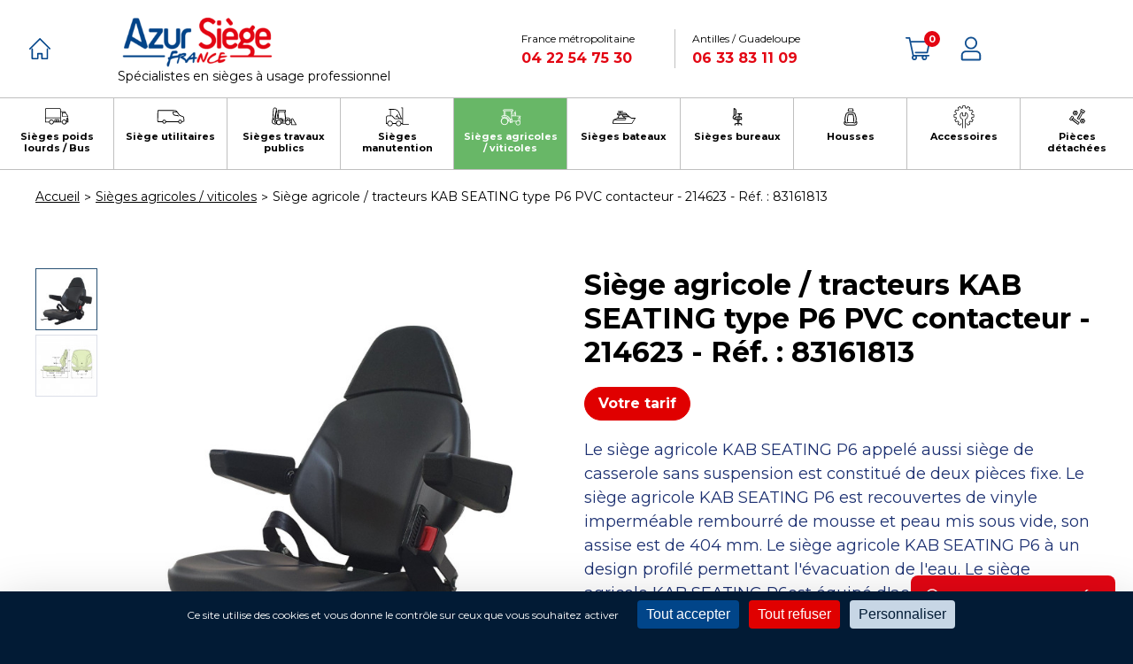

--- FILE ---
content_type: text/html; charset=iso-8859-1
request_url: https://www.azursiegefrance.fr/siege-agricole-tracteurs-kab-seating-type-p6-pvc-contacteur-214623-ref-83161813-ar797.php
body_size: 5980
content:
<!DOCTYPE html>
<html lang="fr">
<head>
	
	<meta charset="iso-8859-1">
    <title>Azur Siège France - Siège agricole / tracteurs KAB SEATING type P6 PVC contacteur - 214623 - Réf. : 83161813</title>
	<meta name="description" content="Le siège agricole KAB SEATING P6 appelé aussi siège de casserole sans suspension est constitué de deux pièces fixe. Le siège agricole KAB SEATING P6 est recouvertes de vinyle imperméable rembourré de mousse et peau mis sous vide, son" />
    <meta name="viewport" content="width=device-width" />
    <meta name="format-detection" content="telephone=no"/>
    <meta name="robots" content="index, follow, noydir, noodp, all" />
    <meta name="theme-color" content="#295174" />
    
	<!-- Open Graph / Facebook -->
	<meta property="og:type" content="website">
	<meta property="og:url" content="https://www.azursiegefrance.fr/siege-agricole-tracteurs-kab-seating-type-p6-pvc-contacteur-214623-ref-83161813-ar797.php">
	<meta property="og:title" content="Azur Siège France - Siège agricole / tracteurs KAB SEATING type P6 PVC contacteur - 214623 - Réf. : 83161813">
	<meta property="og:description" content="Le siège agricole KAB SEATING P6 appelé aussi siège de casserole sans suspension est constitué de deux pièces fixe. Le siège agricole KAB SEATING P6 est recouvertes de vinyle imperméable rembourré de mousse et peau mis sous vide, son">
	<meta property="og:image" content="https://www.azursiegefrance.fr/medias/3952-siege-agricole-tracteurs-kab-seating-type-p6-pvc-contacteur-214623-ref-83161813-800x600.jpg">
	
	<!-- Twitter -->
	<meta property="twitter:card" content="summary_large_image">
	<meta property="twitter:url" content="https://www.azursiegefrance.fr/siege-agricole-tracteurs-kab-seating-type-p6-pvc-contacteur-214623-ref-83161813-ar797.php">
	<meta property="twitter:title" content="Azur Siège France - Siège agricole / tracteurs KAB SEATING type P6 PVC contacteur - 214623 - Réf. : 83161813">
	<meta property="twitter:description" content="Le siège agricole KAB SEATING P6 appelé aussi siège de casserole sans suspension est constitué de deux pièces fixe. Le siège agricole KAB SEATING P6 est recouvertes de vinyle imperméable rembourré de mousse et peau mis sous vide, son">
	<meta property="twitter:image" content="https://www.azursiegefrance.fr/medias/3952-siege-agricole-tracteurs-kab-seating-type-p6-pvc-contacteur-214623-ref-83161813-800x600.jpg">
	
	<link rel="icon" type="image/png" href="favicon.ico" />
	<!--[if IE]><link rel="shortcut icon" type="image/x-icon" href="favicon.ico" /><![endif]-->
	
	<!--[if lt IE 9]>
		<script src="js/html5.js"></script>
	<![endif]-->
    <link rel="stylesheet" href="css/styles.css" media="all" />
	<link rel="stylesheet" href="css/mediaquerries.css" media="screen" />
    <meta http-equiv="cache-control" content="no-cache"/>


<link rel="preconnect" href="https://fonts.googleapis.com">
<link rel="preconnect" href="https://fonts.gstatic.com" crossorigin>
<link href="https://fonts.googleapis.com/css2?family=Montserrat:wght@400;700&display=swap" rel="stylesheet">

<link rel="stylesheet" href="js/swiper/swiper.min.css" media="all" />
<link rel="stylesheet" href="js/fancybox/jquery.fancybox.min.css" media="screen" />
<link rel="stylesheet" href="https://www.azursiegefrance.fr/theme/css/styles.css?1761210420" media="all" />
<link rel="stylesheet" href="https://www.azursiegefrance.fr/theme/modules/shop/styles.css?1761210420" media="all" />
<link rel="stylesheet" href="https://www.azursiegefrance.fr/theme/css/mediaquerries.css?1688481365" media="screen" />    <script src="https://tarteaucitron.io/load.js?domain=www.azursiegefrance.fr&uuid=3b5d5336ad7170af5527daab80183991ea4e0c06"></script>			<script async src="https://www.googletagmanager.com/gtag/js?id=G-JR8HTWKFC4"></script>
			<script>
			  window.dataLayer = window.dataLayer || [];
			  function gtag(){dataLayer.push(arguments);}
			  gtag('js', new Date());

			  gtag('config', 'G-JR8HTWKFC4');
			</script>
			</head>

<body>
    <div class="massloader">
    	<div class="loader"></div>
    </div>
	<header id="header">
		<div class="header-content">
			<div class="header-content_left">
				<a href="https://www.azursiegefrance.fr/" class="menu-home"><svg xmlns="http://www.w3.org/2000/svg" xmlns:xlink="http://www.w3.org/1999/xlink" viewBox="0 0 32 32"><path d="M27.8,15.4L16.7,4.2c-0.3-0.3-0.8-0.3-1.1,0L4.2,15.6c-0.3,0.3-0.3,0.8,0,1.2C4.4,16.9,4.6,17,4.8,17c0.2,0,0.4-0.1,0.6-0.2L16.1,6l10.5,10.6c0.3,0.3,0.8,0.3,1.1,0C28.1,16.2,28.1,15.7,27.8,15.4z"/><path d="M24.6,15.6c-0.4,0-0.8,0.4-0.8,0.8v10h-4.6v-4.8c0-0.4-0.4-0.8-0.8-0.8h-4.7c-0.4,0-0.8,0.4-0.8,0.8v4.8H8.2v-10c0-0.4-0.4-0.8-0.8-0.8c-0.4,0-0.8,0.4-0.8,0.8v10.8C6.6,27.6,7,28,7.4,28h6.2c0.4,0,0.8-0.4,0.8-0.8v-4.8h3.1v4.8c0,0.4,0.4,0.8,0.8,0.8h6.2c0.4,0,0.8-0.4,0.8-0.8V16.4C25.4,16,25,15.6,24.6,15.6z"/></svg></a>
			</div>
			<div class="header-content_logo">
				<a href="https://www.azursiegefrance.fr/" title="" id="logo-header"><img src="images/logo-header.png" alt="azursiegefrance.fr" /></a>
				<div class="header-content_logo__baseline">Spécialistes en sièges à usage professionnel</div>
			</div>
            <div class="header-content_tel">
								<div class="header-content_tel__col">
						<span>France métropolitaine</span>
						<a href="tel:0422547530">04 22 54 75 30</a>
					</div>
										<div class="header-content_tel__col">
						<span>Antilles / Guadeloupe</span>
						<a href="tel:0633831109">06 33 83 11 09</a>
					</div>
								</div>
			<div id="header-nav">
				<a href="panier/" class="header-nav_link" id="header-panier">
					<span class="panier-count">
						0					</span>
					<svg><use xlink:href="https://www.azursiegefrance.fr/theme/images/sprite.svg#panier"></use></svg>
				</a>
				<a href="compte/" class="header-nav_link" id="header-compte">
					<svg><use xlink:href="https://www.azursiegefrance.fr/theme/images/sprite.svg#compte"></use></svg>
				</a>
				<a href="javascript:void(0)" id="menu-display">
					<div class="menu-text">
						<div class="menu-text__open">Menu</div>
						<div class="menu-text__close">Fermer</div>
					</div>
					<div class="menu-icon">
						<div class="menu-icon__bar bar-top"></div>
						<div class="menu-icon__bar bar-middle"></div>
						<div class="menu-icon__bar bar-bottom"></div>
					</div>
				</a>
			</div>  
			<div class="header-content_right">
                            			</div>
		</div>
				<nav id="menu">
			<ul>
										<li class="cat-2">
							<a href="sieges-poids-lourds-bus-c2.php">
								<svg><use xlink:href="https://www.azursiegefrance.fr/theme/images/sprite-categories.svg#cat-2"></use></svg>
								<span>Sièges poids lourds / Bus</span>
							</a>
													</li>
												<li class="cat-17">
							<a href="siege-utilitaires-c17.php">
								<svg><use xlink:href="https://www.azursiegefrance.fr/theme/images/sprite-categories.svg#cat-17"></use></svg>
								<span>Siège utilitaires</span>
							</a>
													</li>
												<li class="cat-3">
							<a href="sieges-travaux-publics-c3.php">
								<svg><use xlink:href="https://www.azursiegefrance.fr/theme/images/sprite-categories.svg#cat-3"></use></svg>
								<span>Sièges travaux publics</span>
							</a>
													</li>
												<li class="cat-16">
							<a href="sieges-manutention-c16.php">
								<svg><use xlink:href="https://www.azursiegefrance.fr/theme/images/sprite-categories.svg#cat-16"></use></svg>
								<span>Sièges manutention</span>
							</a>
													</li>
												<li class="cat-4">
							<a href="sieges-agricoles-viticoles-c4.php">
								<svg><use xlink:href="https://www.azursiegefrance.fr/theme/images/sprite-categories.svg#cat-4"></use></svg>
								<span>Sièges agricoles / viticoles</span>
							</a>
													</li>
												<li class="cat-5">
							<a href="sieges-bateaux-c5.php">
								<svg><use xlink:href="https://www.azursiegefrance.fr/theme/images/sprite-categories.svg#cat-5"></use></svg>
								<span>Sièges bateaux</span>
							</a>
													</li>
												<li class="cat-6">
							<a href="sieges-bureaux-c6.php">
								<svg><use xlink:href="https://www.azursiegefrance.fr/theme/images/sprite-categories.svg#cat-6"></use></svg>
								<span>Sièges bureaux</span>
							</a>
													</li>
												<li class="cat-7">
							<a href="housses-c7.php">
								<svg><use xlink:href="https://www.azursiegefrance.fr/theme/images/sprite-categories.svg#cat-7"></use></svg>
								<span>Housses</span>
							</a>
													</li>
												<li class="cat-18">
							<a href="accessoires-c18.php">
								<svg><use xlink:href="https://www.azursiegefrance.fr/theme/images/sprite-categories.svg#cat-18"></use></svg>
								<span>Accessoires</span>
							</a>
													</li>
												<li class="cat-19">
							<a href="pieces-detachees-c19.php">
								<svg><use xlink:href="https://www.azursiegefrance.fr/theme/images/sprite-categories.svg#cat-19"></use></svg>
								<span>Pièces détachées</span>
							</a>
													</li>
									</ul>
		</nav>
		        <div id="menu-overlay"></div>
    </header>
<article id="article-fiche" class="_page">
	<article id="heading-fiche" itemscope itemtype="https://schema.org/Product">
		<nav id="breadcrumb">
			<ul itemscope itemtype="http://schema.org/BreadcrumbList">
				<li itemprop="itemListElement" itemscope itemtype="http://schema.org/ListItem"><a href="https://www.azursiegefrance.fr/" itemprop="item"><span itemprop="name">Accueil</span></a><meta itemprop="position" content="1" /></li>
				<li itemprop="itemListElement" itemscope itemtype="http://schema.org/ListItem"><a href="sieges-agricoles-viticoles-c4.php" itemprop="item"><span itemprop="name">Sièges agricoles / viticoles</span></a><meta itemprop="position" content="2" /></li>
												<li itemprop="itemListElement" itemscope itemtype="http://schema.org/ListItem"><span itemprop="name">Siège  agricole / tracteurs KAB SEATING type P6 PVC contacteur - 214623 - Réf. : 83161813</span></a><meta itemprop="position" content="3" /></li>
			</ul>
		</nav>
    	<div class="heading-fiche_content">
			<div class="article-promotions">
							   				   				</div>
			<div class="heading-fiche_infos">
				<h1 itemprop="name">Siège  agricole / tracteurs KAB SEATING type P6 PVC contacteur - 214623 - Réf. : 83161813</h1>
								<form id="article-commande" class="withadd-commande">
										<div class="article-commande_infos">
												                                	<a href="compte/creation.php?uri=%2Fsiege-agricole-tracteurs-kab-seating-type-p6-pvc-contacteur-214623-ref-83161813-ar797.php" class="link-disabled">Votre tarif</a>
                                					</div>
				</form>
										<div class="article-desc" itemprop="description">
							<p>Le siège agricole KAB SEATING P6 appelé aussi siège de casserole sans suspension est constitué de deux pièces fixe. Le siège agricole KAB SEATING P6 est recouvertes de vinyle imperméable rembourré de mousse et peau mis sous vide, son assise est de 404 mm. Le siège agricole KAB SEATING P6 à un design profilé permettant l'évacuation de l'eau. Le siège agricole KAB SEATING P6est équipé d'accoudoirs en PVC ainsi que de glissières et d'un contacteur.<br />
<br />
Optionnellement :<br />
Ajoutez appui-tête pour plus de confort ainsi qu'une ceinture de sécurité deux points. Un kit de fixation simple et rapide est disponible. <br />
</p>
						</div>
									</div>
								<div id="viewer-produit" class="loading">
						<div class="viewer-produit_slider flexslider">
							<ul class="slides">
																			<li data-thumb="https://www.azursiegefrance.fr/medias/3952-siege-agricole-tracteurs-kab-seating-type-p6-pvc-contacteur-214623-ref-83161813-100x100.jpg">
												<a href="https://www.azursiegefrance.fr/medias/3952-siege-agricole-tracteurs-kab-seating-type-p6-pvc-contacteur-214623-ref-83161813.jpg" data-fancybox="article">
													<img src="https://www.azursiegefrance.fr/medias/3952-siege-agricole-tracteurs-kab-seating-type-p6-pvc-contacteur-214623-ref-83161813-800x600.jpg" alt="" draggable="false">
												</a>
											</li>
																						<li data-thumb="https://www.azursiegefrance.fr/medias/1310-siege-agricole-kab-seating-p6-pvc-contacteur-214623-100x100.jpg">
												<a href="https://www.azursiegefrance.fr/medias/1310-siege-agricole-kab-seating-p6-pvc-contacteur-214623.jpg" data-fancybox="article">
													<img src="https://www.azursiegefrance.fr/medias/1310-siege-agricole-kab-seating-p6-pvc-contacteur-214623-800x600.jpg" alt="" draggable="false">
												</a>
											</li>
																		</ul>
						</div>
						<div class="mention-photo">Photos non contractuelles</div>
					</div>
									
        </div>
    </article>
			<div id="arguments" class="bg-color1 args-3">
			<ul>
								<li><figure><img src="images/pieces-detachees-housses-siege-professionnel.png" alt=""></figure>
					<strong>Pièces détachées<br>
					et housses sur-mesure</strong></li>
								<li><figure><img src="images/sav-expert-sieges-professionnels.png" alt=""></figure>
					<strong>Des experts<br>
					à votre écoute<br>
					au 04 22 54 75 30</strong></li>
				<li><figure><img src="images/sieges-adaptatif-a-chaque-vehicule.png" alt=""></figure>
					<strong>Une solution pour chaque véhicule grâce à nos kits d'adaptation</strong></li>
			</ul>
					</div>
					<section id="produit-documents">
				<h2>Fiches techniques à télécharger</h2>
				<ul class="documents_list">
													<li>
									<a href="https://www.azursiegefrance.fr/medias/3975-siege-agricole-tracteurs-kab-seating-type-p6-pvc-contacteur-214623-ref-83161813.pdf" target="_blank">
										<i class="documents_icon"><svg xmlns="http://www.w3.org/2000/svg" xmlns:xlink="http://www.w3.org/1999/xlink" viewBox="0 0 50 60"><path d="M40.1,49.3V0.8c0-0.4-0.4-0.8-0.8-0.8H5.9C5.7,0,5.5,0.1,5.4,0.2L0.2,5.3C0.1,5.5,0,5.7,0,5.9v43.4c0,0.4,0.4,0.8,0.8,0.8h38.5C39.8,50.1,40.1,49.7,40.1,49.3z M38.5,48.5H1.6V6.2l4.7-4.6h32.3V48.5z"/><path d="M49.3,7.9l-5.7-0.5c-0.4,0-0.8,0.3-0.9,0.7c0,0.4,0.3,0.8,0.7,0.9l4.9,0.5l-4.8,48.9L6,54.7l0.1-1.3c0-0.4-0.3-0.8-0.7-0.9c-0.4,0-0.8,0.3-0.9,0.7l-0.2,2.1c0,0.2,0,0.4,0.2,0.6c0.1,0.2,0.3,0.3,0.5,0.3L44.2,60c0,0,0.1,0,0.1,0c0.4,0,0.8-0.3,0.8-0.7L50,8.8C50,8.3,49.7,7.9,49.3,7.9z"/><path d="M3.4,7.6C3,7.6,2.6,7.9,2.6,8.4c0,0.4,0.4,0.8,0.8,0.8l5.1,0c0,0,0,0,0,0c0.4,0,0.8-0.4,0.8-0.8l0-5.1c0-0.4-0.4-0.8-0.8-0.8c0,0,0,0,0,0c-0.4,0-0.8,0.4-0.8,0.8l0,4.3L3.4,7.6C3.4,7.6,3.4,7.6,3.4,7.6z"/><path d="M11.1,22h19.3c0.4,0,0.8-0.4,0.8-0.8c0-0.4-0.4-0.8-0.8-0.8H11.1c-0.4,0-0.8,0.4-0.8,0.8C10.3,21.7,10.6,22,11.1,22z"/><path d="M11.1,27.1h19.3c0.4,0,0.8-0.4,0.8-0.8c0-0.4-0.4-0.8-0.8-0.8H11.1c-0.4,0-0.8,0.4-0.8,0.8C10.3,26.8,10.6,27.1,11.1,27.1z"/><path d="M11.1,32.2h12.8c0.4,0,0.8-0.4,0.8-0.8c0-0.4-0.4-0.8-0.8-0.8H11.1c-0.4,0-0.8,0.4-0.8,0.8C10.3,31.9,10.6,32.2,11.1,32.2z"/></svg></i>
										<strong>Siège  agricole / tracteurs KAB SEATING type P6 PVC contacteur - 214623 - Réf. : 83161813											<em>Télécharger en pdf (221.77 Ko)</em>
										</strong>
										
									</a>
								</li>
												</ul>
			</section>
						<div id="produit-description" class="shop-edit-content">
				<div id="block-514" class="content_block edit_content col-2">
    <div class="content_flex flex_center">
         <div class="wp50">
            <p><strong>Caract&eacute;ristiques :</strong></p>

<ul><li style="background-image: url(&quot;data:image/svg+xml,%3Csvg xmlns='http://www.w3.org/2000/svg' xmlns:xlink='http://www.w3.org/1999/xlink' width='7' height='7'%3E%3Cpath fill='%23e00000' d='M-0.000,-0.000 L7.000,-0.000 L7.000,7.000 L-0.000,7.000 L-0.000,-0.000 Z'/%3E%3C/svg%3E&quot;);">Siege de casserole en vinyle en deux pi&egrave;ces</li><li style="background-image: url(&quot;data:image/svg+xml,%3Csvg xmlns='http://www.w3.org/2000/svg' xmlns:xlink='http://www.w3.org/1999/xlink' width='7' height='7'%3E%3Cpath fill='%23e00000' d='M-0.000,-0.000 L7.000,-0.000 L7.000,7.000 L-0.000,7.000 L-0.000,-0.000 Z'/%3E%3C/svg%3E&quot;);">Mousse et peau moul&eacute;es sous vide</li><li style="background-image: url(&quot;data:image/svg+xml,%3Csvg xmlns='http://www.w3.org/2000/svg' xmlns:xlink='http://www.w3.org/1999/xlink' width='7' height='7'%3E%3Cpath fill='%23e00000' d='M-0.000,-0.000 L7.000,-0.000 L7.000,7.000 L-0.000,7.000 L-0.000,-0.000 Z'/%3E%3C/svg%3E&quot;);">Canaux profil&eacute;s pour faciliter le drainage de l&rsquo;eau</li><li style="background-image: url(&quot;data:image/svg+xml,%3Csvg xmlns='http://www.w3.org/2000/svg' xmlns:xlink='http://www.w3.org/1999/xlink' width='7' height='7'%3E%3Cpath fill='%23e00000' d='M-0.000,-0.000 L7.000,-0.000 L7.000,7.000 L-0.000,7.000 L-0.000,-0.000 Z'/%3E%3C/svg%3E&quot;);">Vinyle imperm&eacute;able</li><li style="background-image: url(&quot;data:image/svg+xml,%3Csvg xmlns='http://www.w3.org/2000/svg' xmlns:xlink='http://www.w3.org/1999/xlink' width='7' height='7'%3E%3Cpath fill='%23e00000' d='M-0.000,-0.000 L7.000,-0.000 L7.000,7.000 L-0.000,7.000 L-0.000,-0.000 Z'/%3E%3C/svg%3E&quot;);"><span style="background-color: initial;">Accoudoirs</span></li><li style="background-image: url(&quot;data:image/svg+xml,%3Csvg xmlns='http://www.w3.org/2000/svg' xmlns:xlink='http://www.w3.org/1999/xlink' width='7' height='7'%3E%3Cpath fill='%23e00000' d='M-0.000,-0.000 L7.000,-0.000 L7.000,7.000 L-0.000,7.000 L-0.000,-0.000 Z'/%3E%3C/svg%3E&quot;);">Glissi&egrave;re</li><li style="background-image: url(&quot;data:image/svg+xml,%3Csvg xmlns='http://www.w3.org/2000/svg' xmlns:xlink='http://www.w3.org/1999/xlink' width='7' height='7'%3E%3Cpath fill='%23e00000' d='M-0.000,-0.000 L7.000,-0.000 L7.000,7.000 L-0.000,7.000 L-0.000,-0.000 Z'/%3E%3C/svg%3E&quot;);">contacteur</li></ul>

        </div>
        <figure class="wp50 img-fit scroll-animate fade-in"><img src="https://www.azursiegefrance.fr/medias/3954-83161812-kabseating-p6-chauf-780x660.jpg" alt="83161812 KABSEATING P6 CHAUF" /></figure>
    </div>
</div><div id="block-515" class="content_block edit_content">
    <div class="content_row clearfix">
        <div class="wp100">
        	<p><strong>Options&nbsp;:</strong></p>

<ul><li>Appui-t&ecirc;te</li><li>Ceinture de s&eacute;curit&eacute; 2 points avec kit</li><li>Kit de fixation rapide et simple<br />
&nbsp;</li></ul>

<p><u>Disponible</u> :&nbsp;</p>

<ul><li>Ceinture de s&eacute;curit&eacute; 2 points sans enrouleur avec kit &gt; Ref : 83131605</li><li>Avec chauffage : 83161812</li></ul>

<p>&nbsp;</p>

 	</div>
    </div>
</div>			</div>
			</article>
    	<div id="advanced-search-button">
				<a href="_fancy-recherche-avancee.php" data-fancybox="recherche" data-type="iframe"><span>Recherche avancée</span></a>
			</div>	<div id="prefooter">
		<div class="prefooter_content">
			<div class="prefooter_paiment">
				<h4>Nos moyens de paiement</h4>
				<ul>
					<li><img src="https://www.azursiegefrance.fr/theme/images/shop/paiement-cb.gif" alt="Carte Bleu" /></li>
					<li><img src="https://www.azursiegefrance.fr/theme/images/shop/paiement-visa.gif" alt="Visa" /></li>
					<li><img src="https://www.azursiegefrance.fr/theme/images/shop/paiement-mastercard.gif" alt="Master Card" /></li>
										<li><img src="https://www.azursiegefrance.fr/theme/images/shop/paiement-virement.gif" alt="Virement bancaire" /></li>
					<li><img src="https://www.azursiegefrance.fr/theme/images/shop/paiement-facture.gif" alt="Sur facture" /></li>
				</ul>
			</div>
			<div class="prefooter_livraison">
				<h4>Livraison France et international</h4>
				<ul>
					<li><img src="https://www.azursiegefrance.fr/theme/images/shop/livraison_transporteur.png" alt="Transporteur" /></li>
					                    <li><img src="https://www.azursiegefrance.fr/theme/images/shop/FedEx-Logo.png" alt="FEDEX" /></li>
                    <li><img src="https://www.azursiegefrance.fr/theme/images/shop/kuehne-nagel-logo-blue.png" alt="KUEHNE+NAGEL" /></li>
									</ul>
			</div>
		</div>
	</div>
	<footer id="footer" itemscope itemtype="https://schema.org/Organization">
		<link rel="stylesheet" href="https://www.azursiegefrance.fr/css/tarteaucitron/cmp.css" media="all" />
		<div class="footer-content">
			<div class="footer-content_info">
				<a href="https://www.azursiegefrance.fr/" class="logo-footer" itemprop="url"><img src="images/logo-footer.png" itemprop="logo" alt="azursiegefrance.fr" /></a>
				<div class="footer-content_info__block">
					<link itemprop="image" href="https://www.azursiegefrance.fr/images/logo-1500x780.jpg" />
					<p><strong itemprop="name">Azur Siège France</strong><br>
						<span itemprop="address" itemscope itemtype="http://schema.org/PostalAddress"><span itemprop="streetAddress">ZA la combe</span><br>
						<span itemprop="postalCode">83690</span>&nbsp;<span itemprop="addressLocality">Salernes</span></span>
					</p>
					<ul class="rs-link">
												<li><a href="https://www.facebook.com/azursiegefrance/" title="Suivez-nous sur Facebook" target="_blank">
							<svg><use xlink:href="https://www.azursiegefrance.fr/theme/images/sprite-rs-share.svg#facebook"></use></svg>
						</a></li>
												<li><a href="https://twitter.com/azursiegefrance" title="Rejoignez-nous sur Twitter" target="_blank">
							<svg><use xlink:href="https://www.azursiegefrance.fr/theme/images/sprite-rs-share.svg#twitter"></use></svg>
						</a></li>
												<li><a href="https://www.linkedin.com/company/25562789/admin/feed/posts/" title="Retrouvez-nous sur LinkedIn" target="_blank">
							<svg><use xlink:href="https://www.azursiegefrance.fr/theme/images/sprite-rs-share.svg#linkedin"></use></svg>
						</a></li>
												<li><a href="https://www.instagram.com/azursiege/" title="Découvrez-nous sur Instagram" target="_blank">
							<svg><use xlink:href="https://www.azursiegefrance.fr/theme/images/sprite-rs-share.svg#instagram"></use></svg>
						</a></li>
											</ul>
				</div>
				<div class="footer-content_info__block">
										<a href="tel:0422547530" itemprop="telephone" class="footer-tel">
						Besoin d’aide ? <strong>04 22 54 75 30</strong>
					</a>
										<p>Du lundi au vendredi<br />
de 8h30 à 12h et <br />
de 13h30 à 17h<br>
						<a href="contact.php" class="underline">Contactez-nous</a></p>
									</div>
				<div class="footer-content_info__block">
					<form id="newsletter-form" name="newsletter-form" method="post" class="inscription-newsletter clearfix">
						<h4>Restons en contact</h4>
						<p>Recevez nos offres, conseils et nouveautés.</p>
						<div class="newsletter-content">
							<input type="text" id="newsletter-email" name="newsletter-email" value="" placeholder="Votre email">
							<input type="submit" id="newsletter-submit" name="newsletter-submit" value="OK">
							<div class="newsletter-succes"><span>Inscription réussie</span></div>
							<div class="newsletter-erreur"><span>Echec de l'inscription</span></div>
						</div>
						<label id="privacy-newsletter" class="privacy_checkbox">
							<input type="checkbox" name="newsletter-privacy" id="newsletter-privacy" value="1"> 
							En cochant la case ci-contre, vous autorisez Azur Siège France à utiliser les informations personnelles que vous avez saisies conformément à notre <a href="politique-confidentialite.php" target="_blank">politique de confidentialité</a>.
						</label>
					</form>
				</div>
			</div>
			<nav id="nav-footer">
				<ul class="nav-footer_main">
					<li><a href="javascript:void(0);">Nos sièges</a>
						<ul>
																<li><a href="sieges-poids-lourds-bus-c2.php">Sièges poids lourds / Bus</a></li>
																		<li><a href="siege-utilitaires-c17.php">Siège utilitaires</a></li>
																		<li><a href="sieges-travaux-publics-c3.php">Sièges travaux publics</a></li>
																		<li><a href="sieges-manutention-c16.php">Sièges manutention</a></li>
																		<li><a href="sieges-agricoles-viticoles-c4.php">Sièges agricoles / viticoles</a></li>
																		<li><a href="sieges-bateaux-c5.php">Sièges bateaux</a></li>
																		<li><a href="sieges-bureaux-c6.php">Sièges bureaux</a></li>
																		<li><a href="housses-c7.php">Housses</a></li>
																		<li><a href="accessoires-c18.php">Accessoires</a></li>
																		<li><a href="pieces-detachees-c19.php">Pièces détachées</a></li>
															</ul>
					</li>
					<li><a href="javascript:void(0);">Nos pièces détachées</a>
						<ul>
																<li><a href="sieges-poids-lourds-pdc1.php">Sièges poids lourds</a></li>
																		<li><a href="sieges-tp-manutention-pdc10.php">Sièges TP / manutention</a></li>
																		<li><a href="sieges-agricoles-viticoles-pdc11.php">Sièges agricoles / viticoles</a></li>
																		<li><a href="sieges-bateaux-pdc14.php">Sièges bateaux</a></li>
																		<li><a href="sieges-bureaux-pdc15.php">Sièges bureaux</a></li>
															</ul>
					</li>
					<li><a href="sieges-professionnels-poids-lourds-tp-bateaux-bureaux.php">Qui sommes-nous ?</a></li>
					<li><a href="actualites.php">Actualités / Catalogues</a></li>
					<li><a href="contact.php">Contactez-nous</a></li>
				</ul>
				<ul class="nav-footer_alt">
					<li><a href="pdf/cgv_azursiegefrance.fr.pdf" target="_blank">Conditions générales de vente</a></li>
					<li><a href="mentions-legales.php">Mentions légales</a></li>
					<li><a href="politique-confidentialite.php">Politique de confidentialité</a></li>
				</ul>
			</nav>
					</div>
    </footer>
	
<script src="js/svg4everybody.min.js"></script>
<script src="js/jquery-1.7.2.min.js"></script>
<script src="js/swiper/swiper.min.js"></script>
<script src="js/parallax/parally.min.js"></script>
<script src="js/ofi.min.js"></script>
<script src="js/customForm/formatField.js"></script>
<script src="js/fancybox/jquery.fancybox.min.js"></script>
<script src="https://www.azursiegefrance.fr/theme/js/scripts.js"></script><script src="https://www.azursiegefrance.fr/theme/modules/shop/scripts.js"></script>
<script src="js/flexslider/jquery.flexslider-min.js"></script>
<script>
	$(document).ready(function(e) {
					
			$(".cat-4").addClass('active_menu');
						console.log($(".cat-4"));
			});
</script>
</body>
</html>

--- FILE ---
content_type: text/css
request_url: https://www.azursiegefrance.fr/theme/css/styles.css?1761210420
body_size: 16047
content:
/* > COMMUNS
-------------------------------------------------------------------------------------------------------------------------------- */
body {
    font-family: 'Montserrat', sans-serif;
	background-color:#021b35;
	line-height: 1.4em;
	color: #000000;
}

h1, .h1_like {
	line-height: 1em;
	font-size: 3.25em;
	font-weight: 600;
	color: #e30613;
	margin: 0;
}

h2 {
	line-height: 1.25em;
	font-size: 1.5em;
	font-weight: 600;
	color: #014489;
	text-transform: uppercase;
	margin: 0 0 .875em;
}

h3 {
	line-height: 1.2em;
	margin: 0 0 .75em 0;
	font-weight: 600;
	font-size: 1.5em; 
	color: #e00000; 
}

h4 { }

p {
	margin: 0 0 1em 0;
	line-height: 1.5em;
}
p.intro {
	margin: 0 0 1.5em 0;
	font-weight: 700;
	color: #014489
}


::-moz-selection{
  background-color: #e00000;
  color: #fff;
}
::selection{
  background-color: #e00000;
  color: #fff;
}

/* >	massloader ------------------ */
.massloader {
	position: fixed;
	z-index: 1002;
	top: 0; left: 0;
	width: 100%; 
	height: 100%;
	display: -webkit-box;
	display: -ms-flexbox;
	display: flex;
	-webkit-box-align: center;
	    -ms-flex-align: center;
	        align-items: center;
	-webkit-box-pack: center;
	    -ms-flex-pack: center;
	        justify-content: center;
	background: #ffffff;
}
.massloader .loader {
	width: 200px;
	height: 200px;
	background: #ffffff url(../images/massloader.gif) center no-repeat;
	background-size: 200px 200px;
	-webkit-transform: scale(0.3);
	    -ms-transform: scale(0.3);
	        transform: scale(0.3);
	opacity: 0;
	-webkit-transition: opacity.2s, -webkit-transform .2s;
	transition: opacity.2s, -webkit-transform .2s;
	-o-transition: transform .2s, opacity.2s;
	transition: transform .2s, opacity.2s;
	transition: transform .2s, opacity.2s, -webkit-transform .2s;
}
body.loading .massloader .loader {
	-webkit-transition-delay: 500ms;
	     -o-transition-delay: 500ms;
	        transition-delay: 500ms;
	-webkit-transform: scale(1);
	    -ms-transform: scale(1);
	        transform: scale(1);
	opacity: 1;
}


/* -------------------------------------------------------------------------------------------------------------------------------- */
/* > HEADER 																														*/
/* -------------------------------------------------------------------------------------------------------------------------------- */
#header {
	height: 250px;
	background-color: #fff;
}
.header-content { 
	height: 160px;
	display: -webkit-box;
	display: -ms-flexbox;
	display: flex;
	-webkit-box-align: center;
	    -ms-flex-align: center;
	        align-items: center;
	-webkit-box-pack: justify;
	    -ms-flex-pack: justify;
	        justify-content: space-between;
	max-width: 1920px;
	margin: 0 auto;
}
.header-content_left,
.header-content_right {
	padding: 0 20px;
	-webkit-box-flex: 0;
	    -ms-flex: 0 0 auto;
	        flex: 0 0 auto;
}
.header-content_left { width: 80px; }
/*.header-content_right { width: 160px; }*/
.header-content_right { 
	width: 100px; 
	padding-right: 40px;
}
.header-content_left a {
	display: block;
	width: 50px;
	height: 50px;
	padding: 9px;
	border-radius: 50%;
	background-color: #fff;
	-webkit-transition: background-color .3s;
	-o-transition: background-color .3s;
	transition: background-color .3s;
}
.header-content_left a svg { 
	width: 32px;
	height: 32px;
	fill: #014489;
	display: block;
	-webkit-transition: fill .3s;
	-o-transition: fill .3s;
	transition: fill .3s;
}
.header-content_left a:hover { background-color: #e30613; }
.header-content_left a:hover svg { fill: #fff; }
/* --- */
.header-content_right {
	display: -webkit-box;
	display: -ms-flexbox;
	display: flex;
	-ms-align-items: center;
	-webkit-box-align: center;
	    -ms-flex-align: center;
	        align-items: center;
	-webkit-box-pack: center;
	    -ms-flex-pack: center;
	        justify-content: center;
}
#menu-lang {
	width: 60px;
	height: 40px;
	line-height: 40px;
	margin-right: 10px;
	text-align: left;
	position: relative;
	text-transform: uppercase;
	color: #014489;
	cursor:  pointer;
}
#menu-lang span {
	display: inline-block;
	vertical-align: middle;
	letter-spacing: .1em;
	font-size: 14px;
	padding: 0 20px 0 10px;
}
#menu-lang ul { display: none }
#menu-lang::after {
	content: "";
	position: absolute;
	width: 20px; height: 10px;
	top: 16px; right: 6px;
	background-position: center;
	background-repeat: no-repeat;
	background-image: url("data:image/svg+xml,%3Csvg xmlns='http://www.w3.org/2000/svg' viewBox='0 0 41.1 21.8' fill='%23014489'%3E%3Cpath d='M0.2,0.9L1.1,0l19,19c0.2,0.2,0.6,0.2,0.8,0L40,0l0.9,0.9c0.2,0.2,0.2,0.6,0,0.8l-20,20c-0.2,0.2-0.6,0.2-0.8,0l-20-20C-0.1,1.5-0.1,1.1,0.2,0.9L0.2,0.9z'/%3E%3C/svg%3E");
	background-size: 12px auto;
	-webkit-transition: -webkit-transform .5s;
	transition: -webkit-transform .5s;
	-o-transition: transform .5s;
	transition: transform .5s;
	transition: transform .5s, -webkit-transform .5s;
}
#menu-lang.lang-open { 
	border: #014489 1px solid;
	margin-bottom: -30px;
	height: 70px;
}
#menu-lang.lang-open::after {
	-webkit-transform: rotate(-180deg);
	    -ms-transform: rotate(-180deg);
	        transform: rotate(-180deg);
}
#menu-lang.lang-open ul {
	display: block;
	margin: 0 -1px;
	border-top: none;
	margin-top: -5px;
	padding-bottom: 10px;
}
#header #menu-lang.lang-open ul li a {
	display: block;
	width: auto;
	height: auto;
	font-size: 14px;
	line-height: 20px;
    text-align: left;
	padding: 0 10px;
	color: #014489;
	opacity: .4;
	-webkit-transition: opacity .3s;
	-o-transition: opacity .3s;
	transition: opacity .3s;	
}
#header #menu-lang.lang-open ul li a:hover { opacity: 1; }
#display-prices {
	width: 30px;
	height: 30px;
	overflow: hidden;
	line-height: 30px;
	border-radius: 50%;
	text-align: center;
	background-color: #e30512;
	background-position: center;
	background-size: 24px 24px;
	background-repeat: no-repeat;
	background-image: url("data:image/svg+xml,%3Csvg xmlns='http://www.w3.org/2000/svg' xmlns:xlink='http://www.w3.org/1999/xlink' fill='%23ffffff' viewBox='0 0 24 24'%3E%3Cpath d='M18.6,16.6l-0.9-0.8c-0.1,0.1-0.1,0.1-0.2,0.2l-2.4-2.4v-0.6h-0.6l-1.3-1.3l0.4-0.4h1.5v-0.8h-0.7L17,7.7c0.2,0.2,0.5,0.3,0.7,0.6l0.9-0.8c-0.2-0.2-0.4-0.4-0.7-0.6L19.8,5L19,4.2L17,6.3c-0.1-0.1-0.3-0.2-0.4-0.2c-0.8-0.3-1.7-0.5-2.6-0.5c-1,0-2,0.2-2.9,0.6C10.3,6.5,9.7,7,9.1,7.5L5.9,4.2L5.1,5l3.3,3.3C8,8.9,7.7,9.6,7.5,10.4H5.4v0.8h1.9c0,0.3-0.1,0.5-0.1,0.8c0,0.3,0,0.6,0.1,0.8H5.4v0.8h2.1c0.1,0.5,0.3,1,0.6,1.5l-3,3l0.8,0.8L8.7,16c0,0,0,0.1,0.1,0.1c0.6,0.7,1.4,1.3,2.2,1.7c0.9,0.4,1.9,0.6,2.9,0.6c0.9,0,1.8-0.2,2.6-0.5c0.4-0.1,0.7-0.3,1-0.5l1.5,1.5l0.8-0.8l-1.4-1.4C18.4,16.7,18.5,16.6,18.6,16.6z M13,12.8h-1.1l0.5-0.5L13,12.8z M11.7,11.5l-1.3,1.3H8.7c0-0.3-0.1-0.6-0.1-0.8c0-0.3,0-0.6,0.1-0.8h2.6L11.7,11.5z M10.8,7.8c0.9-0.7,2-1,3.2-1c0.8,0,1.5,0.1,2.1,0.4l-3.2,3.2H12l-2-2C10.3,8.2,10.5,8,10.8,7.8z M10.5,10.4H8.9C9,10,9.2,9.6,9.4,9.3L10.5,10.4z M8.9,13.6h0.7l-0.5,0.5C9,14,9,13.8,8.9,13.6z M14,17.2c-1.2,0-2.3-0.3-3.2-1c-0.4-0.3-0.8-0.7-1.1-1.1l1.5-1.5h2.7l2.9,2.9C15.9,17,15,17.2,14,17.2z'/%3E%3C/svg%3E");
	-webkit-transition: background-color .3s;
	-o-transition: background-color .3s;
	transition: background-color .3s;
}
#display-prices.active {
	background-color: #014489;
	background-image: url("data:image/svg+xml,%3Csvg xmlns='http://www.w3.org/2000/svg' xmlns:xlink='http://www.w3.org/1999/xlink' fill='%23ffffff' viewBox='0 0 24 24'%3E%3Cpath d='M17.7,15.7l0.9,0.8c-0.6,0.6-1.2,1.1-2,1.4c-0.8,0.3-1.7,0.5-2.6,0.5c-1,0-2-0.2-2.9-0.6c-0.9-0.4-1.6-1-2.2-1.7c-0.6-0.7-1-1.5-1.3-2.5H5.4v-0.8h1.9c0-0.3-0.1-0.6-0.1-0.8c0-0.3,0-0.6,0.1-0.8H5.4v-0.8h2.1c0.2-0.9,0.6-1.8,1.3-2.5c0.6-0.7,1.4-1.3,2.2-1.7c0.9-0.4,1.9-0.6,2.9-0.6c0.9,0,1.8,0.2,2.6,0.5c0.8,0.3,1.5,0.8,2,1.4l-0.9,0.8c-1-1-2.2-1.5-3.7-1.5c-1.2,0-2.3,0.3-3.2,1c-0.9,0.7-1.5,1.5-1.9,2.6h6.2v0.8H8.7c0,0.3-0.1,0.5-0.1,0.8c0,0.3,0,0.6,0.1,0.8h6.4v0.8H8.9c0.3,1.1,0.9,1.9,1.9,2.6s2,1,3.2,1C15.5,17.2,16.7,16.7,17.7,15.7z'/%3E%3C/svg%3E");
}
#display-prices:hover { 
	background-color: #e30512; 
	background-image: url("data:image/svg+xml,%3Csvg xmlns='http://www.w3.org/2000/svg' xmlns:xlink='http://www.w3.org/1999/xlink' fill='%23ffffff' viewBox='0 0 24 24'%3E%3Cpath d='M17.7,15.7l0.9,0.8c-0.6,0.6-1.2,1.1-2,1.4c-0.8,0.3-1.7,0.5-2.6,0.5c-1,0-2-0.2-2.9-0.6c-0.9-0.4-1.6-1-2.2-1.7c-0.6-0.7-1-1.5-1.3-2.5H5.4v-0.8h1.9c0-0.3-0.1-0.6-0.1-0.8c0-0.3,0-0.6,0.1-0.8H5.4v-0.8h2.1c0.2-0.9,0.6-1.8,1.3-2.5c0.6-0.7,1.4-1.3,2.2-1.7c0.9-0.4,1.9-0.6,2.9-0.6c0.9,0,1.8,0.2,2.6,0.5c0.8,0.3,1.5,0.8,2,1.4l-0.9,0.8c-1-1-2.2-1.5-3.7-1.5c-1.2,0-2.3,0.3-3.2,1c-0.9,0.7-1.5,1.5-1.9,2.6h6.2v0.8H8.7c0,0.3-0.1,0.5-0.1,0.8c0,0.3,0,0.6,0.1,0.8h6.4v0.8H8.9c0.3,1.1,0.9,1.9,1.9,2.6s2,1,3.2,1C15.5,17.2,16.7,16.7,17.7,15.7z'/%3E%3C/svg%3E");
}
#display-prices.active:hover { background-image: url("data:image/svg+xml,%3Csvg xmlns='http://www.w3.org/2000/svg' xmlns:xlink='http://www.w3.org/1999/xlink' fill='%23ffffff' viewBox='0 0 24 24'%3E%3Cpath d='M18.6,16.6l-0.9-0.8c-0.1,0.1-0.1,0.1-0.2,0.2l-2.4-2.4v-0.6h-0.6l-1.3-1.3l0.4-0.4h1.5v-0.8h-0.7L17,7.7c0.2,0.2,0.5,0.3,0.7,0.6l0.9-0.8c-0.2-0.2-0.4-0.4-0.7-0.6L19.8,5L19,4.2L17,6.3c-0.1-0.1-0.3-0.2-0.4-0.2c-0.8-0.3-1.7-0.5-2.6-0.5c-1,0-2,0.2-2.9,0.6C10.3,6.5,9.7,7,9.1,7.5L5.9,4.2L5.1,5l3.3,3.3C8,8.9,7.7,9.6,7.5,10.4H5.4v0.8h1.9c0,0.3-0.1,0.5-0.1,0.8c0,0.3,0,0.6,0.1,0.8H5.4v0.8h2.1c0.1,0.5,0.3,1,0.6,1.5l-3,3l0.8,0.8L8.7,16c0,0,0,0.1,0.1,0.1c0.6,0.7,1.4,1.3,2.2,1.7c0.9,0.4,1.9,0.6,2.9,0.6c0.9,0,1.8-0.2,2.6-0.5c0.4-0.1,0.7-0.3,1-0.5l1.5,1.5l0.8-0.8l-1.4-1.4C18.4,16.7,18.5,16.6,18.6,16.6z M13,12.8h-1.1l0.5-0.5L13,12.8z M11.7,11.5l-1.3,1.3H8.7c0-0.3-0.1-0.6-0.1-0.8c0-0.3,0-0.6,0.1-0.8h2.6L11.7,11.5z M10.8,7.8c0.9-0.7,2-1,3.2-1c0.8,0,1.5,0.1,2.1,0.4l-3.2,3.2H12l-2-2C10.3,8.2,10.5,8,10.8,7.8z M10.5,10.4H8.9C9,10,9.2,9.6,9.4,9.3L10.5,10.4z M8.9,13.6h0.7l-0.5,0.5C9,14,9,13.8,8.9,13.6z M14,17.2c-1.2,0-2.3-0.3-3.2-1c-0.4-0.3-0.8-0.7-1.1-1.1l1.5-1.5h2.7l2.9,2.9C15.9,17,15,17.2,14,17.2z'/%3E%3C/svg%3E"); }

.hidden-prices {
	visibility: hidden;	
}
/* --- */
.header-content_logo {
	-webkit-box-flex: 1;
	    -ms-flex: 1 1 auto;
	        flex: 1 1 auto;
	display: -webkit-box;
	display: -ms-flexbox;
	display: flex;
	-ms-align-items: center;
	-webkit-box-align: center;
	    -ms-flex-align: center;
	        align-items: center;
	-ms-flex-pack: distribute;
	    justify-content: space-around;
}
#logo-header {
	display:block; 
	width: 50%;
	margin-right: 5%;
	max-width: 260px;
}

#logo-header img { 
	width:100%;
	-webkit-transition: opacity .3s;
	-o-transition: opacity .3s;
	transition: opacity .3s;
}
a#logo-header:hover img { opacity:.4 }
.header-content_logo__baseline { 
	font-size: .875em;
	flex: 1 1 auto;
}
.header-content_tel {
	display: -webkit-box;
	display: -ms-flexbox;
	display: flex;
	width: 30%;
	min-width: 340px;
	-webkit-box-pack: center;
	    -ms-flex-pack: center;
	        justify-content: center;
	-webkit-box-flex: 0;
	    -ms-flex: 0 0 auto;
	        flex: 0 0 auto;
}
.header-content_tel__col {
	-webkit-box-flex: 50%;
	    -ms-flex: 50%;
	        flex: 50%;
	padding: 0 5%;
	max-width: 240px;
	border-left: #bfbfbf 1px solid;
}
.header-content_tel__col:first-child { border: none }
.header-content_tel__col span {
	display: block;
	font-size: .75em;
}
.header-content_tel__col a {
	font-weight: 700;
	color: #e30613;
	-webkit-transition: color .3s;
	-o-transition: color .3s;
	transition: color .3s;
}
.header-tel a:hover { color: #014489 }

/* --- */
#header-nav {
	/*position: absolute;*/
	font-weight: 600;
	width: 120px;
	height: 50px;
	z-index: 101;
	display: -webkit-box;
	display: -ms-flexbox;
	display: flex;
	-webkit-box-pack: end;
	    -ms-flex-pack: end;
	        justify-content: flex-end;
}
#header-nav a {
	width: 50px;
	height: 50px;
	margin: 0 5px;
}
.header-nav_link { 
	display: block;
	border-radius: 50%;
	-webkit-transition: background-color .3s;
	-o-transition: background-color .3s;
	transition: background-color .3s;
	background-color: #fff;
	padding: 5px;
}
.header-nav_link svg {
	display: block;
	width: 40px;
	height: 40px;
	fill: #125091;
	-webkit-transition: fill .3s;
	-o-transition: fill .3s;
	transition: fill .3s;
}
.header-nav_link:hover	   { background-color: #e30512; }
.header-nav_link:hover svg { fill: #ffffff; }
#header-panier { position: relative; }
#header-panier .panier-count {
	position: absolute;
	right: 0; 
	top: 5px;
	width: 18px;
	height: 18px;
	line-height: 18px;
	text-align: center;
	border-radius: 50%;
	background-color: #e30512;
	font-size: 11px;
	color: #fff;	
}

/* header > menu hamburger --- */
#menu-display {
	width: 40px;
	height: 40px;
	display: none;
	/*display: flex;*/
	position: relative;
	-webkit-box-align: center;
	    -ms-flex-align: center;
	        align-items: center;
	-webkit-box-pack: center;
	    -ms-flex-pack: center;
	        justify-content: center;
	-ms-flex-wrap: wrap;
	    flex-wrap: wrap;
	-webkit-transition: background-color .3s;
	-o-transition: background-color .3s;
	transition: background-color .3s;
}
#menu-display .menu-icon {
	width: 24px;
	height: 24px;
	margin-top: -10px;
}
#menu-display .menu-icon__bar {
	background-color: #125091;
    margin: 5px 0;
    height: 2px;
	width: 24px;
	-webkit-transition: all .3s;
	-o-transition: all .3s;
	transition: all .3s;
}
#menu-display:hover .menu-icon__bar { background-color: #125091; }
#menu-display .menu-text {
	position: absolute;
	bottom: -4px; left: 0;
	text-transform: uppercase;
	text-align: center;
	font-size: 9px;
	width: 100%;
	color: #125091;
	-webkit-transition: color .3s;
	-o-transition: color .3s;
	transition: color .3s;
}
#menu-display:hover .menu-text { color: #125091; }
#menu-display .menu-text__open { display: block }
#menu-display .menu-text__close { display: none }

body.menu-opened #menu-display .menu-icon__bar.bar-top { 
	-webkit-transform: rotate(45deg); 
	    -ms-transform: rotate(45deg); 
	        transform: rotate(45deg);
	margin: 11px auto;
}
body.menu-opened #menu-display .menu-icon__bar.bar-bottom {
	-webkit-transform: rotate(-45deg);
	    -ms-transform: rotate(-45deg);
	        transform: rotate(-45deg);
	margin: -20px auto;
}
body.menu-opened #menu-display .menu-icon__bar.bar-middle { opacity:0; background-color:#fff; }
body.menu-opened #menu-display .menu-text__open { display: none }
body.menu-opened #menu-display .menu-text__close { display: block }

/* > menu principal */
#menu {
	position: relative;
	border-top: #bfbfbf 1px solid;
	border-bottom: #bfbfbf 1px solid;
	background-color: #fff;
}
#menu > ul {
	width: 100%;
	height: 90px;
	display: -webkit-box;
	display: -ms-flexbox;
	display: flex;
	margin: 0 auto;
}
#menu > ul > li { 
	-webkit-box-flex: 1; 
	    -ms-flex: 1 1 auto; 
	        flex: 1 1 auto;
	-webkit-transition: background .3s, color .3s;
	-o-transition: background .3s, color .3s;
	transition: background .3s, color .3s;
}
#menu > ul > li.active_menu {
	transition: none;
}
#menu > ul > li:hover { 
	background-color: #e94545; 
	padding-right: 1px;
	margin-right: -1px;
}
#menu > ul > li > a {  
	height: 100%;
	position: relative;
	padding: 0 .75vw;
	display: -webkit-box;
	display: -ms-flexbox;
	display: flex;
	-webkit-box-align: center;
	    -ms-flex-align: center;
	        align-items: center;
	-webkit-box-pack: justify;
	    -ms-flex-pack: justify;
	        justify-content: space-between;
	border-left: #bfbfbf 1px solid;
	-webkit-transition: color .3s;
	-o-transition: color .3s;
	transition: color .3s;
}
#menu > ul > li:hover > a { color: #fff;  }
#menu > ul > li:first-child > a { border-left: none; }
#menu > ul > li > a svg {
	display: block;
	max-width: 44px;
	max-height: 44px;
	width: 3vw;
	height: 3vw;
	-webkit-box-flex: 0;
	    -ms-flex: 0 0 auto;
	        flex: 0 0 auto;
	margin-right: .75vw;
	-webkit-transition: fill .3s;
	-o-transition: fill .3s;
	transition: fill .3s;
}
#menu > ul > li:hover > a svg {
	fill: #fff;
}
#menu > ul > li > a > span {
	display: block;
	-webkit-box-flex: 1;
	    -ms-flex: 1 1 auto;
	        flex: 1 1 auto;
	max-width: 100%;
	line-height: 1.2em;
	font-size: 12px;
	font-weight: 600;
}
#menu > ul > li.active a::after {
	position: absolute;
	bottom: 0; left: 0;
	height: 6px; width: 100%;
	background-color: #e94545;
}
#menu li.first-item.ss-menu-opened:hover .sous-menu { display: block; }

/* > sous-menus */
#menu .sous-menu {
	display: none;
	border-top: #bfbfbf 1px solid;
	position: absolute;
	left: 0; top: 90px;
	background: #fff;
	z-index: 1001;
	width: 100%;
}
.sous-menu::after {
	content: "";
	position: absolute;
	bottom: -60px; left: 0;
	width: 100%; height: 60px;
	background: rgb(0,0,0);
	background: -webkit-gradient(linear, left bottom, left top, from(rgba(0,0,0,0)), to(rgba(0,0,0,0.2)));
	background: -o-linear-gradient(bottom, rgba(0,0,0,0) 0%, rgba(0,0,0,0.2) 100%);
	background: linear-gradient(0deg, rgba(0,0,0,0) 0%, rgba(0,0,0,0.2) 100%);
}
.sous-menu_inner {
	display: -webkit-box;
	display: -ms-flexbox;
	display: flex;
	-webkit-box-align: start;
	    -ms-flex-align: start;
	        align-items: flex-start;
	-webkit-box-pack: justify;
	    -ms-flex-pack: justify;
	        justify-content: space-between;
	text-align: left;
	max-width: 1680px;
	min-height: 570px;
	padding: 5% 40px;
	margin: 0 auto;
}
.sous-menu_close {
	z-index: 2;
	position: absolute;
	right: 15px; top: 15px;
	width: 32px; height: 32px;
	background: center no-repeat;
	background-color: rgba(255,255,255,.6);
	background-image: url("data:image/svg+xml,%3Csvg xmlns='http://www.w3.org/2000/svg' xmlns:xlink='http://www.w3.org/1999/xlink' width='20' height='20'%3E%3Cpath fill='rgb(170, 170, 170)' d='M19.192,17.778 L17.778,19.192 L10.000,11.414 L2.222,19.192 L0.808,17.778 L8.586,10.000 L0.808,2.222 L2.222,0.808 L10.000,8.586 L17.778,0.808 L19.192,2.222 L11.414,10.000 L19.192,17.778 Z'/%3E%3C/svg%3E");
}
.sous-menu_close:hover {
	background-image: url("data:image/svg+xml,%3Csvg xmlns='http://www.w3.org/2000/svg' xmlns:xlink='http://www.w3.org/1999/xlink' width='20' height='20'%3E%3Cpath fill='rgb(0, 0, 0)' d='M19.192,17.778 L17.778,19.192 L10.000,11.414 L2.222,19.192 L0.808,17.778 L8.586,10.000 L0.808,2.222 L2.222,0.808 L10.000,8.586 L17.778,0.808 L19.192,2.222 L11.414,10.000 L19.192,17.778 Z'/%3E%3C/svg%3E");	
}
.sous-menu_desc {
	width: 25%;
	padding-right: 20px;
	max-width: 400px;
}
.sous-menu_desc strong {
	display: block;
	font-size: 2em;
	font-weight: 600;
	text-transform: uppercase;
	margin-bottom: .5em;
	line-height: 1.25em;
	color: #e94545;
}
.sous-menu_fig {
	width: 25%;
	max-width: 330px;
	position: relative;
}
.sous-menu_fig::after {
	content: "";
	position: absolute;
	z-index: 0;
	width: 70%;
	height: 70%;
	top: 15%; left: 15%;
	border-radius: 50%;
	background-color: #e94545;
}
.sous-menu_fig img {
	display: block;
	max-width: 100%;
	position: relative;
	z-index: 1;
}
.sous-menu_list {
	width: 50%;
	max-width: 780px;
	padding: 0 20px;
	-webkit-column-count: 2;
	   -moz-column-count: 2;
	        column-count: 2;
}
.sous-menu_list li {
	-webkit-column-break-inside: avoid;
          page-break-inside: avoid;
               -moz-column-break-inside: avoid;
	     break-inside: avoid;
}
.sous-menu_list li a {
	display: block;
	position: relative;
	font-weight: 600;
	padding: 7px 10px 7px 25px;
	-webkit-transition: padding .3s;
	-o-transition: padding .3s;
	transition: padding .3s;
}
.sous-menu_list li a svg {
	display: block;
	position: absolute;
	left: 0; top: 12px;
	width: 15px;
	height: 15px;
	fill: #e94545;
	-webkit-transition: -webkit-transform .5s;
	transition: -webkit-transform .5s;
	-o-transition: transform .5s;
	transition: transform .5s;
	transition: transform .5s, -webkit-transform .5s;
}
.sous-menu_list li a:hover svg {
	-webkit-transform: translateX(10px);
	    -ms-transform: translateX(10px);
	        transform: translateX(10px);
}
#menu .sous-menu ul li a:hover {
	padding-left: 35px;
	padding-right: 5px;
	color: #e94545; 
}
#menu .sous-menu ul li.active a { color: #e94545; }
#menu-overlay {
	top: 100px;
	background: rgba(255,255,255,.8);
}
/* > header > fixed ----- */
body.fixed_head #header { 
	position:fixed; 
	z-index:1001;
	width: 100%; 
	height: 120px;
	left: 0; top: 0;
	-webkit-transition: top .5s;
	-o-transition: top .5s;
	transition: top .5s;
}
body.hidden_head #header { top: -122px; }
body.fixed_head .header-tel { display: none }
body.fixed_head .header-content { height: 60px; }
body.fixed_head #logo-header {
	height: 50px; 
	width: 120px;
	background: url(../../images/logo-alt.png) center no-repeat;
	background-size: 100% 100%;
}
body.fixed_head #logo-header img { display: none }
body.fixed_head #header .company_rate { display: none }
body.fixed_head #menu > ul { height: 60px; }
body.fixed_head #menu .sous-menu { top: 60px; }

/* > code couleur -- MENU -- */

/* -- ROUGE  -- */
/* cat 2  */
#menu > ul > li.cat-2.active_menu { background-color: #e94545; color: #fff; }
#menu > ul > li.cat-2.active_menu > a svg { fill: #fff; } 

/* cat 17  */
#menu > ul > li.cat-17.active_menu { background-color: #e94545; color: #fff; }
#menu > ul > li.cat-17.active_menu > a svg { fill: #fff; } 

/* --------------- */

/* -- JAUNE  -- */
/* cat 3 = Travaux public */
#menu > ul > li.cat-3.active_menu { background-color: #fcdc48; color: #fff; }
#menu > ul > li.cat-3.active_menu > a svg { fill: #fff; } 
#menu > ul > li.cat-3:hover,
#menu > ul > li.cat-3.active a::after { background-color: #fcdc48; }
#menu > ul > li.cat-3 .sous-menu_list li a svg { fill: #fcdc48; }
#menu > ul > li.cat-3 .sous-menu_desc strong,
#menu > ul > li.cat-3 .sous-menu ul li a:hover,
#menu > ul > li.cat-3 .sous-menu ul li.active a { color: #fcdc48; }
#menu > ul > li.cat-3 .sous-menu_fig::after { background-color: #fcdc48; }
/* cat 16 = Manutention */
#menu > ul > li.cat-16.active_menu { background-color: #fcdc48; color: #fff; }
#menu > ul > li.cat-16.active_menu > a svg { fill: #fff; } 
#menu > ul > li.cat-16:hover,
#menu > ul > li.cat-16.active a::after { background-color: #fcdc48; }
#menu > ul > li.cat-16 .sous-menu_list li a svg { fill: #fcdc48; }
#menu > ul > li.cat-16 .sous-menu_desc strong,
#menu > ul > li.cat-16 .sous-menu ul li a:hover,
#menu > ul > li.cat-16 .sous-menu ul li.active a { color: #fcdc48; }
#menu > ul > li.cat-16 .sous-menu_fig::after { background-color: #fcdc48; }
/* --------------- */

/* -- VERT  --
* cat 4 = SiÃ¨ges agricoles
--------------- */
#menu > ul > li.cat-4.active_menu { background-color: #68b767; color: #fff; }
#menu > ul > li.cat-4.active_menu > a svg { fill: #fff; } 
#menu > ul > li.cat-4:hover,
#menu > ul > li.cat-4.active a::after { background-color: #68b767; }
#menu > ul > li.cat-4 .sous-menu_list li a svg { fill: #68b767; }
#menu > ul > li.cat-4 .sous-menu_desc strong,
#menu > ul > li.cat-4 .sous-menu ul li a:hover,
#menu > ul > li.cat-4 .sous-menu ul li.active a { color: #68b767; }
#menu > ul > li.cat-4 .sous-menu_fig::after { background-color: #68b767; }

/* -- BLEU  --
* cat 5 = SiÃ¨ges bateaux
--------------- */
#menu > ul > li.cat-5.active_menu { background-color: #104888; color: #fff; }
#menu > ul > li.cat-5.active_menu > a svg { fill: #fff; } 
#menu > ul > li.cat-5:hover,
#menu > ul > li.active.cat-5 a::after { background-color: #104888; }
#menu > ul > li.cat-5 .sous-menu_list li a svg { fill: #104888; }
#menu > ul > li.cat-5 .sous-menu_desc strong,
#menu > ul > li.cat-5 .sous-menu ul li a:hover,
#menu > ul > li.cat-5 .sous-menu ul li.active a { color: #104888; }
#menu > ul > li.cat-5 .sous-menu_fig::after { background-color: #104888; }

/* -- GRIS  --
* cat 6 = SiÃ¨ges bureaux
--------------- */
#menu > ul > li.cat-6.active_menu { background-color: #c7ced7; color: #fff; }
#menu > ul > li.cat-6.active_menu > a svg { fill: #fff; } 
#menu > ul > li.cat-6:hover,
#menu > ul > li.active.cat-6 a::after { background-color: #c7ced7; }
#menu > ul > li.cat-6 .sous-menu_list li a svg { fill: #c7ced7; }
#menu > ul > li.cat-6 .sous-menu_desc strong,
#menu > ul > li.cat-6 .sous-menu ul li a:hover,
#menu > ul > li.cat-6 .sous-menu ul li.active a { color: #c7ced7; }
#menu > ul > li.cat-6 .sous-menu_fig::after { background-color: #c7ced7; }

/* -- ORANGE --
* cat 7 = Housse
--------------- */
#menu > ul > li.cat-7.active_menu { background-color: #ef7d40; color: #fff; }
#menu > ul > li.cat-7.active_menu > a svg { fill: #fff; } 
#menu > ul > li.cat-7:hover,
#menu > ul > li.cat-7.active a::after { background-color: #ef7d40; }
#menu > ul > li.cat-7 .sous-menu_list li a svg { fill: #ef7d40; }
#menu > ul > li.cat-7 .sous-menu_desc strong,
#menu > ul > li.cat-7 .sous-menu ul li a:hover,
#menu > ul > li.cat-7 .sous-menu ul li.active a { color: #ef7d40; }
#menu > ul > li.cat-7 .sous-menu_fig::after { background-color: #ef7d40; }
/* cat 18 = Acessoires
--------------- */
#menu > ul > li.cat-18.active_menu { background-color: #ef7d40; color: #fff; }
#menu > ul > li.cat-18.active_menu > a svg { fill: #fff; } 
#menu > ul > li.cat-18:hover,
#menu > ul > li.cat-18.active a::after { background-color: #ef7d40; }
#menu > ul > li.cat-18 .sous-menu_list li a svg { fill: #ef7d40; }
#menu > ul > li.cat-18 .sous-menu_desc strong,
#menu > ul > li.cat-18 .sous-menu ul li a:hover,
#menu > ul > li.cat-18 .sous-menu ul li.active a { color: #ef7d40; }
#menu > ul > li.cat-18 .sous-menu_fig::after { background-color: #ef7d40; }
/* cat 19 = PiÃ¨ces dÃ©tachÃ©es
--------------- */
#menu > ul > li.cat-19.active_menu { background-color: #ef7d40; color: #fff; }
#menu > ul > li.cat-19.active_menu > a svg { fill: #fff; } 
#menu > ul > li.cat-19:hover,
#menu > ul > li.cat-19.active a::after { background-color: #ef7d40; }
#menu > ul > li.cat-19 .sous-menu_list li a svg { fill: #ef7d40; }
#menu > ul > li.cat-19 .sous-menu_desc strong,
#menu > ul > li.cat-19 .sous-menu ul li a:hover,
#menu > ul > li.cat-19 .sous-menu ul li.active a { color: #ef7d40; }
#menu > ul > li.cat-19 .sous-menu_fig::after { background-color: #ef7d40; }
/* cat 19 = PiÃ¨ces dÃ©tachÃ©es (module)
--------------- */
#menu > ul > li.cat-pd:hover,
#menu > ul > li.cat-pd.active a::after { background-color: #ef7d40; }
#menu > ul > li.cat-pd .sous-menu_list li a svg { fill: #ef7d40; }
#menu > ul > li.cat-pd .sous-menu_desc strong,
#menu > ul > li.cat-pd .sous-menu ul li a:hover,
#menu > ul > li.cat-pd .sous-menu ul li.active a { color: #ef7d40; }
#menu > ul > li.cat-pd .sous-menu_fig::after { background-color: #ef7d40; }
/*
-> rouge
#menu > ul > li:nth-child(7n+1):hover,
#menu > ul > li.active:nth-child(7n+1) a::after { background-color: #e94545; }
#menu > ul > li:nth-child(7n+1) .sous-menu_list li a svg { fill: #e94545; }
#menu > ul > li:nth-child(7n+1) .sous-menu_desc strong,
#menu > ul > li:nth-child(7n+1) .sous-menu ul li a:hover,
#menu > ul > li:nth-child(7n+1) .sous-menu ul li.active a { color: #e94545; }
#menu > ul > li:nth-child(7n+1) .sous-menu_fig::after { background-color: #e94545; }
-> jaune
#menu > ul > li:nth-child(7n+2):hover,
#menu > ul > li.active:nth-child(7n+2) a::after { background-color: #fcdc48; }
#menu > ul > li:nth-child(7n+2) .sous-menu_list li a svg { fill: #fcdc48; }
#menu > ul > li:nth-child(7n+2) .sous-menu_desc strong,
#menu > ul > li:nth-child(7n+2) .sous-menu ul li a:hover,
#menu > ul > li:nth-child(7n+2) .sous-menu ul li.active a { color: #fcdc48; }
#menu > ul > li:nth-child(7n+2) .sous-menu_fig::after { background-color: #fcdc48; }
-> vert
#menu > ul > li:nth-child(7n+3):hover,
#menu > ul > li.active:nth-child(7n+3) a::after { background-color: #68b767; }
#menu > ul > li:nth-child(7n+3) .sous-menu_list li a svg { fill: #68b767; }
#menu > ul > li:nth-child(7n+3) .sous-menu_desc strong,
#menu > ul > li:nth-child(7n+3) .sous-menu ul li a:hover,
#menu > ul > li:nth-child(7n+3) .sous-menu ul li.active a { color: #68b767; }
#menu > ul > li:nth-child(7n+3) .sous-menu_fig::after { background-color: #68b767; }
-> Bleu
#menu > ul > li:nth-child(7n+4):hover,
#menu > ul > li.active:nth-child(7n+4) a::after { background-color: #104888; }
#menu > ul > li:nth-child(7n+4) .sous-menu_list li a svg { fill: #104888; }
#menu > ul > li:nth-child(7n+4) .sous-menu_desc strong,
#menu > ul > li:nth-child(7n+4) .sous-menu ul li a:hover,
#menu > ul > li:nth-child(7n+4) .sous-menu ul li.active a { color: #104888; }
#menu > ul > li:nth-child(7n+4) .sous-menu_fig::after { background-color: #104888; }
-> Gris
#menu > ul > li:nth-child(7n+5):hover,
#menu > ul > li.active:nth-child(7n+5) a::after { background-color: #c7ced7; }
#menu > ul > li:nth-child(7n+5) .sous-menu_list li a svg { fill: #c7ced7; }
#menu > ul > li:nth-child(7n+5) .sous-menu_desc strong,
#menu > ul > li:nth-child(7n+5) .sous-menu ul li a:hover,
#menu > ul > li:nth-child(7n+5) .sous-menu ul li.active a { color: #c7ced7; }
#menu > ul > li:nth-child(7n+5) .sous-menu_fig::after { background-color: #c7ced7; }
-> orange
#menu > ul > li:nth-child(7n+6):hover,
#menu > ul > li.active:nth-child(7n+6) a::after { background-color: #ef7d40; }
#menu > ul > li:nth-child(7n+6) .sous-menu_list li a svg { fill: #ef7d40; }
#menu > ul > li:nth-child(7n+6) .sous-menu_desc strong,
#menu > ul > li:nth-child(7n+6) .sous-menu ul li a:hover,
#menu > ul > li:nth-child(7n+6) .sous-menu ul li.active a { color: #ef7d40; }
#menu > ul > li:nth-child(7n+6) .sous-menu_fig::after { background-color: #ef7d40; }
-> orange
#menu > ul > li:nth-child(7n+7):hover,
#menu > ul > li.active:nth-child(7n+7) a::after { background-color: #ef7d40; }
#menu > ul > li:nth-child(7n+7) .sous-menu_list li a svg { fill: #ef7d40; }
#menu > ul > li:nth-child(7n+7) .sous-menu_desc strong,
#menu > ul > li:nth-child(7n+7) .sous-menu ul li a:hover,
#menu > ul > li:nth-child(7n+7) .sous-menu ul li.active a { color: #ef7d40; }
#menu > ul > li:nth-child(7n+7) .sous-menu_fig::after { background-color: #ef7d40; }
*/

/* > FIL D'ARIANE
-------------------------------------------------------------------------------------------------------------------------------- */
#breadcrumb { 
	padding: 20px;
	margin: 0 auto; 
	font-size: 14px; 
	text-align: left;
}
#breadcrumb ul { max-width: 1600px; }
#breadcrumb li { 
	display: inline-block;
	list-style: none; 
}
#breadcrumb li:before {
	vertical-align: middle;
	display: inline-block;
	margin: -2px 5px;
	content:"> ";
}
#breadcrumb li:first-child:before { display:none }
#breadcrumb li a { text-decoration:underline; }
#breadcrumb li a:hover { color:#e30613; }

/* >>> Ã  voir !! */
#breadcrumb ul {
	display: -webkit-box;
	display: -ms-flexbox;
	display: flex;
	-webkit-box-pack: start;
	    -ms-flex-pack: start;
	        justify-content: flex-start;
}
#breadcrumb ul li:first-child {
	-webkit-box-flex: 0;
	    -ms-flex: 0 0 auto;
	        flex: 0 0 auto;
}
#breadcrumb ul li {
	overflow: hidden;
	-o-text-overflow: ellipsis;
	   text-overflow: ellipsis;
	white-space: nowrap;
	-webkit-box-flex: 1;
	    -ms-flex: 1 1 1;
	        flex: 1 1 1;
}


/* > BOUTONS
-------------------------------------------------------------------------------------------------------------------------------- */
.bouton_1,
.bouton_2,
.bouton_3,
.bouton_4 {
	display: inline-block;
	border-style: solid;
	border-width: 1px;
	border-radius: 10px;
	font-weight: 600;
	font-size: 1em;
	line-height: 20px;
	padding: 12px 20px; 
	text-align: center;
	-webkit-transition: border-color .3s, background-color .3s, color .3s;
	-o-transition: border-color .3s, background-color .3s, color .3s;
	transition: border-color .3s, background-color .3s, color .3s;
}
.bouton_1 {
	background-color: #e30613;
	border-color: #e30613;
	color:#fff;
}
.bouton_2 {
	background-color: #e00000;
	border-color: #e00000;
	color: #fff;
}
.bouton_3 {
	background-color: transparent;
	border-color: #014489;
	color:#014489;
}
.bouton_4 {
	background-color: transparent;
	border-color: #e30613;
	color:#e30613;
}
.bouton_1:hover,
.bouton_2:hover,
.bouton_3:hover,
.bouton_4:hover {
	background-color: #014489;
	border-color: #014489;
	color: #fff;
}
/* --- */
.rs-link li { display: inline; }
.rs-link li.rs-title {
	display: inline-block;
	vertical-align: middle;
	margin-right: 5px;
	font-size: 13px;
}
.rs-link li a { 
	display: inline-block;
	vertical-align: middle;
	text-align: center;
	line-height: 28px;
	width: 24px;
	height: 24px;
	border-radius: 50%;
	-webkit-transition: background-color .3s, color .3s;
	-o-transition: background-color .3s, color .3s;
	transition: background-color .3s, color .3s;
}
.rs-link li a svg {
	width: 15px;
	height: 15px;
	-webkit-transition: fill .3s;
	-o-transition: fill .3s;
	transition: fill .3s;
}

/* > FORMULAIRES
-------------------------------------------------------------------------------------------------------------------------------- */
::-webkit-input-placeholder {
	color: #5f5f5f;
}

::-moz-placeholder {
	color: #5f5f5f;
}

:-ms-input-placeholder {
	color: #5f5f5f;
}

::-ms-input-placeholder {
	color: #5f5f5f;
}

::placeholder {
	color: #5f5f5f;
}

label { 
	padding: 5px 0;
	font-size: 1em;
}
label.left { padding: 5px 5px 5px 0 }
label.right { padding: 5px 0 5px 5px }
select,
textarea,
input[type='tel'],
input[type='text'],
input[type='email'],
input[type='password'] {
	border-radius: 8px;
	border-color:#dadada;
	font-family: 'Montserrat', sans-serif;
	/*font-size: .875em;*/
	padding: 10px 20px;
	color: #014489;
	height: 44px;
}
select { 
	padding: 10px 20px;
	background-color: #fff;
	background-repeat: no-repeat;
	background-position: 95% center;
	background-image: url("data:image/svg+xml,%3Csvg xmlns='http://www.w3.org/2000/svg' xmlns:xlink='http://www.w3.org/1999/xlink' viewBox='0 0 44.2 24.7' fill='%23014489'%3E%3Cpath d='M0,2.6c0-0.7,0.3-1.3,0.8-1.8c1-1,2.7-1,3.7,0l17.6,17.7L39.7,0.8c1-1,2.7-1,3.7,0c1,1,1,2.7,0,3.7L23.9,24c-0.5,0.5-1.2,0.8-1.8,0.8c-0.7,0-1.4-0.3-1.8-0.8L0.8,4.5C0.3,3.9,0,3.3,0,2.6z'/%3E%3C/svg%3E");
	background-size: 12px auto;
	-moz-appearance: none;
	-webkit-appearance: none;
	appearance: none;
}
select:hover,
textarea:hover,
input[type='tel']:hover,
input[type='text']:hover,
input[type='email']:hover,
input[type='password']:hover {
	border-color: #014489;
	color: #014489
}
select:focus,
textarea:focus,
input[type='tel']:focus,
input[type='text']:focus,
input[type='email']:focus,
input[type='password']:focus {
	border-color:#014489; color:#014489;
	-webkit-box-shadow:#014489 0 0 5px;
	-ms-box-shadow:#014489 0 0 5px;
	-o-box-shadow:#014489 0 0 5px;
	box-shadow:#014489 0 0 5px;
}
/* --- erreur --- */
select.errorfield,
textarea.errorfield,
input[type='tel'].errorfield,
input[type='text'].errorfield,
input[type='email'].errorfield,
input[type='password'].errorfield {
	border-color:#e30512;
}
select.errorfield:hover,
textarea.errorfield:hover,
input[type='tel'].errorfield:hover,
input[type='text'].errorfield:hover,
input[type='email'].errorfield:hover,
input[type='password'].errorfield:hover {
	border-color:#e30512;
	color:#e30512;
}
select.errorfield:focus,
textarea.errorfield:focus,
input[type='tel'].errorfield:focus,
input[type='text'].errorfield:focus,
input[type='email'].errorfield:focus,
input[type='password'].errorfield:focus {
	border-color:#e30512;
	color:#e30512;
	-webkit-box-shadow:#e30512 0 0 5px;
	-ms-box-shadow:#e30512 0 0 5px;
	-o-box-shadow:#e30512 0 0 5px;
	box-shadow:#e30512 0 0 5px;
}
/********
label.floated-label span { max-width: 50%; }
label.floated-label input,
label.floated-label select,
label.floated-label textarea {
    float: none;
    width: 50%;
}
*********/
label.floated-label {
	padding: 10px 0;
	display: -webkit-box;
	display: -ms-flexbox;
	display: flex;
	margin-bottom: 0;
	-webkit-box-pack: justify;
	    -ms-flex-pack: justify;
	        justify-content: space-between;
}
label.floated-label span { 
	max-width: 50%;
	-webkit-box-flex: 0;
	    -ms-flex: 0 0 auto;
	        flex: 0 0 auto;
	padding-right: 15px;
}
label.floated-label input,
label.floated-label select,
label.floated-label textarea {
    float: none;
	/*
	-webkit-box-flex: 1;
	    -ms-flex: 1 1 auto;
	        flex: 1 1 auto;
	*/
}
label.floated-label input, 
label.floated-label select, 
label.floated-label textarea { 
	width: 60%; 
}
label.floated-label span {
	width: 40%;
	max-width: 40%;
}
label.floated-label.label-mdp input, 
label.floated-label.label-mdp select, 
label.floated-label.label-mdp textarea { width: 40%; }
label.floated-label.label-mdp span {
	width: 60%;
	max-width: 60%;
}
.error_output {
	background-color:#e30512;
	line-height: 1.6em;
	font-size: .875em;
	color: #fff;
}

/* --- rgpd --- */
#privacy {
	max-width: 1440px;
	margin: 0 auto;
	padding: 20px;
}
#privacy h2 { 
	margin: 1.5em 0 1em;
	font-size: 1.75em;
}
#privacy h3 {
	margin: 1.5em 0 1em;
	font-size: 1.25em;
	color: #e30613;
}
#privacy h4 { 
	margin: 20px 0 10px;
	font-size: 1em;
	color: #000000;
}
#privacy h5 { 
	margin: 20px 0 10px;
	font-size: .875em;
}
#privacy ul li { }
#privacy table {
	margin:0 auto;
	width:100%;
}
#privacy table th,
#privacy table td {
	padding: 10px;
	text-align: center;
	font-size: 14px;
	border-radius: 0;
}
#privacy table tr th { background-color:#e30613; color:#fff; }
#privacy table tr:nth-child(2n+0) td { background:#f8f8f8; }
#privacy table tr th:first-child,
#privacy table tr td:first-child { text-align:left; }
#privacy table th { font-weight:bold; }
/* --- */
#page_mentions .content_block h3 {
	margin: 1.5em 0 1em;
	font-size: 1.25em;
	color: #e30613;
}

/* > privacy checkbox */
.privacy_checkbox {
	display: block;
	position: relative;
	padding-left: 24px;
	text-align: justify;
	margin: 10px 0;
	font-size: .75em;
	line-height: 1.3em;
	color: #949494;
}
.privacy_checkbox input {
	position: absolute;
	top: 3px; left: 0;
}
.privacy_disclaimer,
#privacy_disclaimer { 
	font-size: .75em;
	text-align: justify;
	line-height: 1.2em;
	margin: 1em 0;
	color: #949494; 
}
.privacy_disclaimer a,
#privacy_disclaimer a,
.privacy_checkbox a { 
	text-decoration: underline;
	-webkit-transition: color 0.5s;
	-o-transition: color 0.5s;
	transition: color 0.5s;
	display: inline;
}
.privacy_disclaimer a:hover,
#privacy_disclaimer a:hover,
.privacy_checkbox a:hover { color: #e30613 }
.privacy_checkbox.errorfield { color:#e30512; }
.champs_oblig {
	color: #949494;
	margin: 3em 0 0;
	font-size: .75em;
}
.submit-actions {
	display: -webkit-box;
	display: -ms-flexbox;
	display: flex;
	-webkit-box-pack: justify;
	    -ms-flex-pack: justify;
	        justify-content: space-between;
	padding: 10px;
}
.submit-actions.right {
	-webkit-box-pack: end;
	    -ms-flex-pack: end;
	        justify-content: flex-end;
}

/* --- bouton --- */
input[type='submit'],
input[type='bouton'] {
	border: none;
	min-width: 120px;
	border-radius: 10px;
	text-align: center;
	color: #fff;
	cursor: pointer;
	font-family: ' Khand', sans-serif;
	font-weight: 600;
	font-size: 1em;
	height: 44px;
	-webkit-transition:border-color .3s linear, background-color .3s linear, color .3s linear;
	-o-transition:border-color .3s linear, background-color .3s linear, color .3s linear;
	transition:border-color .3s linear, background-color .3s linear, color .3s linear;
}
input[type='submit'] {
	border: #e30613 1px solid;
	background-color: #e30613;
	color: #fff;
}
input[type='bouton'] {
	border: #e30613 1px solid;
	background-color: transparent;
	color: #e30613;
}
input[type='bouton']:hover,
input[type='submit']:hover {
	background-color: #014489;
	border-color: #014489;
	color: #fff;
}

/* > IMAGES
-------------------------------------------------------------------------------------------------------------------------------- */
.thumbnails { 
	overflow: hidden; 
	position: relative;
	background: #001429;
}
.thumbnails::after {
	content: "";
	width: 50px;
	height: 50px;
	margin: -25px;
	top: 50%; left: 50%;
	border-radius: 50%;
	position: absolute;
	background: #e00000 center no-repeat;
	background-image: url("data:image/svg+xml,%3Csvg xmlns='http://www.w3.org/2000/svg' xmlns:xlink='http://www.w3.org/1999/xlink' width='26' height='26'%3E%3Cpath fill='rgb(255, 255, 255)' d='M24.000,15.000 L15.000,15.000 L15.000,24.000 C15.000,25.105 14.105,26.000 13.000,26.000 C11.895,26.000 11.000,25.105 11.000,24.000 L11.000,15.000 L2.000,15.000 C0.895,15.000 0.000,14.105 0.000,13.000 C0.000,11.895 0.895,11.000 2.000,11.000 L11.000,11.000 L11.000,2.000 C11.000,0.895 11.895,0.000 13.000,0.000 C14.105,0.000 15.000,0.895 15.000,2.000 L15.000,11.000 L24.000,11.000 C25.105,11.000 26.000,11.895 26.000,13.000 C26.000,14.105 25.105,15.000 24.000,15.000 Z'/%3E%3C/svg%3E");
	-webkit-transition:transform .2s linear, opacity .2s linear;
	-o-transition:transform .2s linear, opacity .2s linear;
	-webkit-transition:opacity .2s linear, -webkit-transform .2s linear;
	transition:opacity .2s linear, -webkit-transform .2s linear;
	transition:transform .2s linear, opacity .2s linear;
	transition:transform .2s linear, opacity .2s linear, -webkit-transform .2s linear;
	-webkit-transform: scale(.3);
	    -ms-transform: scale(.3);
	        transform: scale(.3);
	opacity: 0;
}
a:hover .thumbnails::after,
a.thumbnails:hover::after {
	-webkit-transform:scale(1);
	-ms-transform:scale(1);
	transform:scale(1);
	opacity:1
}
.thumbnails > img {
	display: block;
	width:100%;
	-webkit-transition:transform .2s linear, opacity .2s linear;
	-o-transition:transform .2s linear, opacity .2s linear;
	-webkit-transition:opacity .2s linear, -webkit-transform .2s linear;
	transition:opacity .2s linear, -webkit-transform .2s linear;
	transition:transform .2s linear, opacity .2s linear;
	transition:transform .2s linear, opacity .2s linear, -webkit-transform .2s linear;
}
a:hover .thumbnails > img,
a.thumbnails:hover > img {
	-webkit-transform:scale(1.2);
	-ms-transform:scale(1.2);
	transform:scale(1.2);
	opacity:.4
}


/* > BLOCKS
-------------------------------------------------------------------------------------------------------------------------------- */
.bg-noir   { background-color: #001429; }
.bg-gris   { background-color: #c4d4e4 ; }
.bg-color1 { background-color: #014489; }
.bg-color2 { background-color: #e30613; }


/* > CONTENT
-------------------------------------------------------------------------------------------------------------------------------- */

/* >>> CONTENT RULES ----------------------- */
._page { background-color:#fff }
body.fixed_head ._page { 
	padding-top: 250px; 
}

.content_block { }
.content_block .content_row,
.content_block .content_flex { 
	max-width:1680px; 
	padding: 20px;
}
.content_block .content_flex {
	-webkit-box-pack: justify;
	    -ms-flex-pack: justify;
	        justify-content: space-between;
}
.content_block .content_flex figure.wp50 {
	-ms-flex-item-align: center;
	    -ms-grid-row-align: center;
	    align-self: center;
}

.bg-noir h1,
.bg-noir h2,
.bg-noir h3 { color:#fff; }
.bg-noir ul,
.bg-noir p { color:#a7acb1; }

.edit_content ul,
.edit_content ol { 
	margin: 0 0 1em 
}
.edit_content ul li {
	list-style: none;
	background: 0 8px no-repeat;
	background-image: url("data:image/svg+xml,%3Csvg xmlns='http://www.w3.org/2000/svg' xmlns:xlink='http://www.w3.org/1999/xlink' width='7' height='7'%3E%3Cpath fill='%23e00000' d='M-0.000,-0.000 L7.000,-0.000 L7.000,7.000 L-0.000,7.000 L-0.000,-0.000 Z'/%3E%3C/svg%3E");
	padding-left: 20px;
	margin: .25em 0;
}
.edit_content ol {
	counter-reset: section;
	list-style-type: none;
}
.edit_content ol li { 
	font-weight: 400;
	margin: .25em 0;
}
.edit_content ol li::before {
	display: inline-block;
	margin-right: 10px;
	counter-increment: section;
	content: counters(section,".") ". ";
	font-weight: 700;
	color: #e30613;
}
.edit_content .wp50 h2:first-child,
.edit_content .wp50 h3:first-child,
.edit_content .wp50 h4:first-child,
.edit_content .wp50 p:first-child,
.edit_content .wp50 ul:first-child { margin-top: 0 }
.edit_content .wp50 h2:last-child,
.edit_content .wp50 h3:last-child,
.edit_content .wp50 h4:last-child,
.edit_content .wp50 p:last-child,
.edit_content .wp50 ul:last-child { margin-bottom: 0 }
.edit_content p a:not(.bouton_1):not(.bouton_2):not(.bouton_3):not(.bouton_4),
.edit_content li a:not(.bouton_1):not(.bouton_2):not(.bouton_3):not(.bouton_4) {
	color:#e30613; 
	text-decoration:underline; 
}
.edit_content p a:not(.bouton_1):not(.bouton_2):not(.bouton_3):not(.bouton_4):hover, 
.content_block li a:not(.bouton_1):not(.bouton_2):not(.bouton_3):not(.bouton_4):hover { color:#021b35; }
.edit_content blockquote,
.edit_content p.citation {
	display: block;
	margin: 20px auto;
	position: relative;
	padding: 20px 50px;
	font-size: 16px;
	font-style: italic;
	line-height: 1.4em;
	background: #eaeaea;
}
.edit_content blockquote p { margin: 0 }
.edit_content blockquote::before,
.edit_content p.citation::before,
.edit_content blockquote::after,
.edit_content p.citation::after {
	content: "";
	width: 40px;
	height: 40px;
	display: block;
	background-repeat: no-repeat;
	background-position: center;
	background-size: 24px 24px;
	position: absolute;
}
.edit_content blockquote::before,
.edit_content p.citation::before {
	top: 0;
	left: 0;
	background-image: url("data:image/svg+xml,%3Csvg xmlns='http://www.w3.org/2000/svg' width='24' height='24' fill='%23e30613' viewBox='0 0 24 24'%3E%3Cpath d='M14.017 21v-7.391c0-5.704 3.731-9.57 8.983-10.609l.995 2.151c-2.432.917-3.995 3.638-3.995 5.849h4v10h-9.983zm-14.017 0v-7.391c0-5.704 3.748-9.57 9-10.609l.996 2.151c-2.433.917-3.996 3.638-3.996 5.849h3.983v10h-9.983z'/%3E%3C/svg%3E");
}
.edit_content blockquote::after,
.edit_content p.citation::after {
	right: 0;
	bottom: 0;
	background-image: url("data:image/svg+xml,%3Csvg xmlns='http://www.w3.org/2000/svg' width='24' height='24' fill='%23e30613' viewBox='0 0 24 24'%3E%3Cpath d='M9.983 3v7.391c0 5.704-3.731 9.57-8.983 10.609l-.995-2.151c2.432-.917 3.995-3.638 3.995-5.849h-4v-10h9.983zm14.017 0v7.391c0 5.704-3.748 9.571-9 10.609l-.996-2.151c2.433-.917 3.996-3.638 3.996-5.849h-3.983v-10h9.983z'/%3E%3C/svg%3E");
}
.divide,
.edit_content hr {
	display: block;
	clear: both;
	border: none;
	width: 100%;
	height: 1px;
	background: #ccc;
	margin: 0 auto;
	padding: 0;
}

/* >	pagination ------------------ */
.pagination {
    padding: 10px;
    margin: 0 auto;
    max-width: 1600px;
}
.pagination li a:hover { 
	border-color: #e00000; 
	color: #e00000; }
.pagination li.active a { 
	background-color: #e00000; 
	border-color: #e00000;
	font-weight: 600;
	color: #fff 
}
.pagination li.active a:hover { color: #fff }
.pagination .pag-prev a,
.pagination .pag-next a {
	display: -webkit-box;
	display: -ms-flexbox;
	display: flex;
	-webkit-box-align: center;
	    -ms-flex-align: center;
	        align-items: center;
	-webkit-box-pack: center;
	    -ms-flex-pack: center;
	        justify-content: center;
	
	color: #014489
}
.pagination .pag-prev a:hover,
.pagination .pag-next a:hover { color: #014489 }
.pagination .pag-prev a:hover,
.pagination .pag-next a:hover { border-color: transparent }
.pagination .pag-prev a svg, 
.pagination .pag-next a svg { fill: #e00000 }
.pagination .pag-prev a:hover svg, 
.pagination .pag-next a:hover svg { fill: #014489 }

/* >	tableau --------------------- */
.edit_content table {
	max-width: 1640px;
}
.edit_content table th, 
.edit_content table td {
	font-size: .875em;
}
.edit_content table tr th:first-child, 
.edit_content table tr td:first-child { 
	border-radius: 30px 0 0 30px;
	padding-left: 30px;
}
.edit_content table tr th:last-child, 
.edit_content table tr td:last-child { 
	border-radius: 0 30px 30px 0;
	padding-right: 30px;
}
.edit_content table tr th { 
	background-color: #e00000;
	font-weight: 600;
	color: #fff; 
}
.edit_content table tr td { color: #000000 }
.edit_content table tr:nth-child(2n+1) td { 
	background: #e1e9f1; 
}

/* --- */
.edit_content iframe {
    max-width: 100% !important;
}


/* > 	Wisiwig --------------------- */
body.cke_editable {
	background: #fff;
}

/* >>> BLOCKS DESIGNATION -------------------------------------------------------------------------------------------------- */
/* >>> parallax ------ */
.parallax-background {
	background-color: #001429;
	background-repeat: no-repeat;
	background-size: cover;
	padding: 5% 0;
	color: #fff;
}
.parallax-background h2 { color: #fff; }
.parallax-background .bouton_1:last-child { margin: 2em 0 0 }
/* --- */
.parallax-background_content {
	padding: 20px;
	max-width: 1680px;
	margin: 0 auto;
	display: -webkit-box;
	display: -ms-flexbox;
	display: flex;
	-ms-align-items: center;
	-webkit-box-align: center;
	    -ms-flex-align: center;
	        align-items: center;
	-webkit-box-pack: center;
	    -ms-flex-pack: center;
	        justify-content: center;
}
.parallax-background_content__fig,
.parallax-background_content__text {
	width: 50%;
	max-width: 560px;
	text-align: left;
	padding: 20px;
}
.parallax-background_content__text .inner {
	margin: 0 auto;
	max-width: 380px;
}
.parallax-background_content__fig img {
	display: block;
	max-width: 100%;
	margin: 0 auto;
}
/* --- */
.parallax-background.text-right .parallax-background_content {
	-webkit-box-pack: end;
	    -ms-flex-pack: end;
	        justify-content: flex-end;
}

/*
.parallax-background.text-center .inner {
	max-width: 480px;
	margin: 0 auto;
	padding: 20px;
}
.parallax-background.text-left {}
.parallax-background.text-left .inner {
	max-width: 480px;
	padding: 20px;
}
.parallax-background.text-right {}
.parallax-background.text-right .inner {
	max-width: 480px;
	margin: 0 0 0 auto;
	text-align: left;
	padding: 20px;
}
*/

/* >>> 2 colonnes --------- */
.edit_content.col-2 h2 {
	text-transform: none;
	font-size: 1.25em;
	color: #e30512;
}
.edit_content.col-2 p.intro { }

.col-2 .content_flex h2.wp100 { padding: 0 20px; }
.col-2 .content_flex.flex_center {
	-webkit-box-align: center;
	    -ms-flex-align: center;
	        align-items: center;
}

.col-2 div.wp50 { max-width: 750px; }


/* >>> headings ----------- */
.heading-page {
	background: #014489 url(../images/decoration/heading-layer.jpg) right top no-repeat;
	background-size: auto 100%;
	color: #fff;
	padding: 0;
}
.heading-page_content {
	padding: 30px 30px 80px;
	text-align: center;
	max-width: 780px;
	width: 50%;
	margin: 0 auto;
}
.heading-page h1,
.heading-page .h1_like {
	font-size: 2.5em;
	line-height: 1.25em;
	text-transform: uppercase;
	color: #fff; 
}
.heading-page h1 em,
.heading-page .h1_like em {
	font-style: normal;
	font-weight: normal;
	text-transform: none;
	line-height: 1.25em;
	font-size: .75em;
	display: block;
}
.heading-page p { 
	margin: 20px 0 0;
	line-height: 1.4em;
}
.heading-page #breadcrumb { 
	color: #fff;
	position: relative;
	z-index: 1;
}
.heading-page #breadcrumb li a:hover { color: #e30512 }
/* --- */
.heading-page.heading-photo {
	position: relative;
	background-image: none;
	overflow: hidden;
}
.heading-page.heading-photo .heading-page_content {
	position: relative;
	z-index: 1;
    padding: 30px 40px 80px;
    max-width: 1680px;
	text-align: left;
    margin: 0 auto;
	width: 100%;
	display: -webkit-box;
	display: -ms-flexbox;
	display: flex;
	-ms-flex-wrap: wrap;
	    flex-wrap: wrap;
	-webkit-box-pack: justify;
	    -ms-flex-pack: justify;
	        justify-content: space-between;
}
.heading-page.heading-photo .heading-page_content .inner {
	width: 70%;
	max-width: 960px;
}
.heading-page.heading-photo .heading-page_fig {
	position: absolute;
	top: 0; right: 0;
	width: 75%;
	height: 100%;
	max-width: 880px;
	background-position: right 0;
	background-size: 100% auto;
}
.heading-page.heading-photo .heading-page_fig img {
	display: block;
	visibility: hidden;
	width: 100%;
}
.heading-page.heading-center .heading-page_content { 
	text-align: center;
	-webkit-box-align: center;
	    -ms-flex-align: center;
	        align-items: center;
}
.heading-page.heading-center .heading-page_content .inner {
	margin-right: -30%;
	max-width: 100%;
	width: 100%;
}
.heading-page.heading-center .heading-page_content h1,
.heading-page.heading-center .heading-page_content p {
	max-width: 600px;
	margin-left: auto;
	margin-right: auto;
}

/* >>> MOTEUR DE RECHERCHE -------------------------------------------------------------------------------------------------- */
#searchengine { 
	background: #014489;
	max-width: 560px;
	padding: 10px;
}
#searchengine,
#searchengine-forms { width: 100%; }
.searchengine-title {
	font-weight: 600;
	font-size: 1.75em;
	text-transform: uppercase;
	margin: 0 0 .5em; 
	color: #fff;
	padding: 10px;
}
.searchengine-nails {
	display: -webkit-box;
	display: -ms-flexbox;
	display: flex;
	padding: 5px;
	margin-left: -10px;
}
.searchengine-nails_item {	
	padding: 10px 15px;
	z-index: 0;
	display: -webkit-box;
	display: -ms-flexbox;
	display: flex;
	-webkit-box-align: center;
	    -ms-flex-align: center;
	        align-items: center;
}
.searchengine-nails_item i {
	display: inline-block;
	width: 18px;
	height: 18px;
	margin-right: 10px;
	border-radius: 50%;
	-webkit-box-flex: 0;
	    -ms-flex: 0 0 auto;
	        flex: 0 0 auto;
	background: center no-repeat;
	background-size: 12px 12px;
	background-color: #fff;
	border: #fff 1px solid;
}
.searchengine-nails_item.active i {
	background-image: url("data:image/svg+xml,%3Csvg xmlns='http://www.w3.org/2000/svg' xmlns:xlink='http://www.w3.org/1999/xlink' width='12' height='12'%3E%3Cpath fill='rgb(224, 0, 0)' d='M6.000,-0.000 C9.314,-0.000 12.000,2.686 12.000,6.000 C12.000,9.313 9.314,12.000 6.000,12.000 C2.686,12.000 -0.000,9.313 -0.000,6.000 C-0.000,2.686 2.686,-0.000 6.000,-0.000 Z'/%3E%3C/svg%3E");
}
.searchengine-nails_item span {
	text-transform: uppercase;
	line-height: 1.2em;
	font-size: .875em;
	-webkit-box-flex: 1;
	    -ms-flex: 1 1 auto;
	        flex: 1 1 auto;
	-webkit-transition: color .3s;
	-o-transition: color .3s;
	transition: color .3s;
}
.searchengine-form {
	display: none;
	position: relative;
	color: #fff;
	z-index: 2;
	width: 100%;
	padding: 10px;
}
.searchengine-form.active { display: block; }
.searchengine-forms_title {
	display: none;
	font-weight: 600;
	margin: 0; color: #fff;
	text-transform: none;
}
.searchengine-form input,
.searchengine-form select {
	border-color: #fff;
	border-radius: 8px;
	color: #014489;
	height: 44px;
	padding: 0 20px;
	margin: 0 0 10px;
}
.searchengine-form_filres { 
	position: relative; 
}
.searchengine-form select {
	background-repeat: no-repeat;
	background-position: 95% center;
	background-image: url("data:image/svg+xml,%3Csvg xmlns='http://www.w3.org/2000/svg' xmlns:xlink='http://www.w3.org/1999/xlink' viewBox='0 0 44.2 24.7' fill='%23014489'%3E%3Cpath d='M0,2.6c0-0.7,0.3-1.3,0.8-1.8c1-1,2.7-1,3.7,0l17.6,17.7L39.7,0.8c1-1,2.7-1,3.7,0c1,1,1,2.7,0,3.7L23.9,24c-0.5,0.5-1.2,0.8-1.8,0.8c-0.7,0-1.4-0.3-1.8-0.8L0.8,4.5C0.3,3.9,0,3.3,0,2.6z'/%3E%3C/svg%3E");
	background-size: 18px auto;
	-moz-appearance: none;
	-webkit-appearance: none;
	appearance: none;
}
.searchengine-form select:last-of-type {
	width: calc(100% - 90px);
}
.searchengine-form #id_modele, 
.searchengine-form #id_modele_pd {
	width: calc(100% - 90px);
	margin-bottom: 0;
}
.searchengine-form .searchengine-form_submit {
	position: absolute;
	right: 0; bottom: 0;
	border-radius: 8px;
	min-width: 80px;
	border: none;
	color: #fff;
	width: 80px;
	height: 44px;
	background-color: #e30613; 
	background-position: center;
	background-repeat: no-repeat;
	background-image: url("data:image/svg+xml,%3Csvg xmlns='http://www.w3.org/2000/svg' xmlns:xlink='http://www.w3.org/1999/xlink' fill='%23fff' viewBox='0 0 24 24'%3E%3Cpath d='M9,5.1C6.9,5.5,5.3,7.2,4.9,9.3C4.8,9.7,5.1,10,5.4,10.1c0,0,0.1,0,0.1,0c0.3,0,0.6-0.2,0.7-0.6C6.6,8,7.8,6.8,9.3,6.4C9.7,6.4,9.9,6,9.9,5.6C9.8,5.2,9.4,5,9,5.1z'/%3E%3Cpath d='M21.5,18.9l-4.6-4.6c-0.5-0.5-1.2-0.6-1.8-0.4l-0.2-0.2c0.9-1.2,1.4-2.7,1.4-4.3c0-4-3.2-7.2-7.2-7.2S2,5.5,2,9.4s3.2,7.2,7.2,7.2c1.9,0,3.5-0.7,4.8-1.9l0.1,0.1c-0.2,0.6-0.1,1.3,0.4,1.8l4.6,4.6c0.3,0.3,0.8,0.5,1.2,0.5c0.4,0,0.9-0.2,1.2-0.5C22.2,20.6,22.2,19.6,21.5,18.9z M9.2,15.2c-3.2,0-5.8-2.6-5.8-5.8S6,3.6,9.2,3.6S15,6.2,15,9.4S12.4,15.2,9.2,15.2z M20.5,20.3c-0.1,0.1-0.3,0.1-0.4,0l-4.6-4.6c-0.1-0.1-0.1-0.3,0-0.4c0.1-0.1,0.1-0.1,0.2-0.1s0.1,0,0.2,0.1l4.6,4.6C20.6,20,20.6,20.2,20.5,20.3z'/%3E%3C/svg%3E");
	background-size: 32px 32px;
	text-align: center;
	font-weight: 600;
	margin-bottom: 0;
	-webkit-transition: background-color .3s;
	-o-transition: background-color .3s;
	transition: background-color .3s;
}
.searchengine-form .searchengine-form_submit:hover { background-color: #000; }
.searchengine-form p {
	margin: 1.5em 0 0;
	font-size: .75em;
}
.searchengine-form p a.underline { font-weight: 700; }
.searchengine-form p a.underline:hover { color: #e30613; }

/* >>> ACCUEIL -------------------------------------------------------------------------------------------------- */
#heading-home {
	display: -webkit-box;
	display: -ms-flexbox;
	display: flex;
	overflow: hidden;
	-webkit-box-pack: center;
	    -ms-flex-pack: center;
	        justify-content: center;
	background: #014489;
	margin: 1px 0 0;
	color: #fff;
}
.heading-home_title {
	width: 50%;
	position: relative;
	background: url(../images/bg_index.jpg) 0 center no-repeat;
	background-size: cover;
	height: 570px;
	min-height: 20vw;
	padding-right: 15%;
	display: -webkit-box;
	display: -ms-flexbox;
	display: flex;
	-ms-align-items: center;
	-webkit-box-align: center;
	    -ms-flex-align: center;
	        align-items: center;

	-webkit-box-pack: center;
	    -ms-flex-pack: center;
	        justify-content: center;
}
.heading-home_title__layer {
	position: absolute;
	width: 60%; height: 80%;
	top: 10%; right: -30%;
	display: -webkit-box;
	display: -ms-flexbox;
	display: flex;
	-ms-align-items: center;
	-webkit-box-align: center;
	    -ms-flex-align: center;
	        align-items: center;
	-webkit-box-pack: center;
	    -ms-flex-pack: center;
	        justify-content: center;
	background: center no-repeat;
	background-image: url("data:image/svg+xml,%3Csvg xmlns='http://www.w3.org/2000/svg' xmlns:xlink='http://www.w3.org/1999/xlink' width='430' height='430'%3E%3Cpath fill='rgb(255, 255, 255)' d='M215.000,0.812 C333.741,0.812 430.000,97.113 430.000,215.906 C430.000,334.699 333.741,431.000 215.000,431.000 C96.259,431.000 -0.000,334.699 -0.000,215.906 C-0.000,97.113 96.259,0.812 215.000,0.812 Z'/%3E%3C/svg%3E");
	background-size: 70% auto;
	z-index: 1;
}
.heading-home_title__layer img {
	display: block;
	max-width: 100%;
	margin-top: -10%;
}
.heading-home_title .inner {
	position: relative;
	padding: 10% 40px;
	max-width: 540px;
	text-align: right;
	z-index: 2;
}
.heading-home_title h1 {
	font-weight: 300;
	font-size: 2em;
	line-height: 1.25em;
	color: #fff; 
}
.heading-home_title h2 {
	margin: 1em 0 0;
	font-size: 1em;
	font-weight: 400;
	line-height: 1.4em;
	text-transform: none;
	color: #fff;
}
.heading-home_title h1 strong { font-weight: 700; }
.heading-home_title p { margin: 2em 0 0; }
.heading-home_searchengine {
	width: 50%;
	display: -webkit-box;
	display: -ms-flexbox;
	display: flex;
	-webkit-box-align: center;
	    -ms-flex-align: center;
	        align-items: center;
	padding: 20px 20px 20px 15%;
}

/* ---- */
.slider-categories { 
	padding: 50px 20px;
	position: relative;
}
.slider-categories_prev,
.slider-categories_next {
	position: absolute;
	top: 50%;
	width: 34px;
	height: 34px;
	margin: -8px 0;
	cursor: pointer;
}
.slider-categories_prev { left: 2%; }
.slider-categories_next { right: 2%; }
.slider-categories_prev svg,
.slider-categories_next svg {
	display: block;
	margin: 0 8px;
	width: 18px;
	height: 34px;
	fill: #000;
	-webkit-transition: all .3s;
	-o-transition: all .3s;
	transition: all .3s;
}
.slider-categories_prev:hover svg,
.slider-categories_next:hover svg {
	fill: #e00000;
	-webkit-transform: scale(1.2);
	    -ms-transform: scale(1.2);
	        transform: scale(1.2);
}
.slider-categories .swiper-container {
	padding: 20px;
	max-width: 1660px;
	margin: 0 auto;
}
.slider-categories_item {
	height: auto;
	width: 25%;
	border-radius: 20px;
	border: transparent 1px solid;
	-webkit-transition: border-color .3s, -webkit-box-shadow .3s;
	transition: border-color .3s, -webkit-box-shadow .3s;
	-o-transition: border-color .3s, box-shadow .3s;
	transition: border-color .3s, box-shadow .3s;
	transition: border-color .3s, box-shadow .3s, -webkit-box-shadow .3s;
}
.slider-categories_item__inner { 
	height: 100%;
	display: block;
	border-radius: 20px;
	padding: 10%;
}
a:hover .slider-categories_item__inner {
	-webkit-box-shadow: rgba(0,0,0,.3) 5px 10px 20px;
	        box-shadow: rgba(0,0,0,.3) 5px 10px 20px;
}
.slider-categories_item__fig {
	position: relative;
	width: 80%;
	margin: 0 auto 20px;
	max-width: 280px;
}
.slider-categories_item__fig::before {
	content: "";
	position: absolute;
	z-index: 0;
	width: 70%;
	height: 70%;
	left: 15%; top: 10%;
	border-radius: 50%;
	background-color: #e94545;
	-webkit-transition: -webkit-transform .5s;
	transition: -webkit-transform .5s;
	-o-transition: transform .5s;
	transition: transform .5s;
	transition: transform .5s, -webkit-transform .5s;
}
.slider-categories_item__fig img {
	position: relative;
	display: block;
	width: 100%;
	z-index: 1;
	-webkit-transition: -webkit-transform .8s;
	transition: -webkit-transform .8s;
	-o-transition: transform .8s;
	transition: transform .8s;
	transition: transform .8s, -webkit-transform .8s;
}
.slider-categories_item:hover {
	border-color: #d4d4d4;
	-webkit-box-shadow: rgba(0,0,0,.3) 0 0 15px;
	        box-shadow: rgba(0,0,0,.3) 0 0 15px;
}
.slider-categories_item:hover .slider-categories_item__fig::before {
	-webkit-transform: scale(.9);
	    -ms-transform: scale(.9);
	        transform: scale(.9);
}
.slider-categories_item:hover .slider-categories_item__fig img {
	-webkit-transform: scale(1.1);
	    -ms-transform: scale(1.1);
	        transform: scale(1.1);
}
.slider-categories_item__titre {
	display: block;
	text-align: center;
	max-width: 220px;
	text-transform: uppercase;
	line-height: 1.25em;
	font-weight: 600;
	color: #000;
	margin: 0 auto;
}

/* > code couleur -- SLIDER -- */

/* -- JAUNE  -- */
/* cat 3 = Travaux public */
.slider-categories_item.cat-3 .slider-categories_item__fig::before { background-color: #fcdc48; }
/* cat 16 = Manutention */
.slider-categories_item.cat-16 .slider-categories_item__fig::before { background-color: #fcdc48; }
/* --------------- */

/* -- VERT  --
* cat 4 = SiÃ¨ges agricoles
--------------- */
.slider-categories_item.cat-4 .slider-categories_item__fig::before { background-color: #68b767; }

/* -- BLEU  --
* cat 5 = SiÃ¨ges bateaux
--------------- */
.slider-categories_item.cat-5 .slider-categories_item__fig::before { background-color: #104888; }

/* -- GRIS  --
* cat 6 = SiÃ¨ges bureaux
--------------- */
.slider-categories_item.cat-6 .slider-categories_item__fig::before { background-color: #c7ced7; }

/* -- ORANGE --
* cat 7 = Housse
--------------- */
.slider-categories_item.cat-7 .slider-categories_item__fig::before { background-color: #ef7d40; }
/* cat 18 = Acessoires
--------------- */
.slider-categories_item.cat-18 .slider-categories_item__fig::before { background-color: #ef7d40; }
/* cat 19 = PiÃ¨ces dÃ©tachÃ©es
--------------- */
.slider-categories_item.cat-19 .slider-categories_item__fig::before { background-color: #ef7d40; }
/* cat 19 = PiÃ¨ces dÃ©tachÃ©es (module)
--------------- */
.slider-categories_item.cat-pd .slider-categories_item__fig::before { background-color: #ef7d40; }
/*
.slider-categories_item:nth-child(7n+1) .slider-categories_item__fig::before { background-color: #e94545; }
.slider-categories_item:nth-child(7n+2) .slider-categories_item__fig::before { background-color: #fcdc48; }
.slider-categories_item:nth-child(7n+3) .slider-categories_item__fig::before { background-color: #68b767; }
.slider-categories_item:nth-child(7n+4) .slider-categories_item__fig::before { background-color: #104888; }
.slider-categories_item:nth-child(7n+5) .slider-categories_item__fig::before { background-color: #c7ced7; }
.slider-categories_item:nth-child(7n+6) .slider-categories_item__fig::before { background-color: #ef7d40; }
.slider-categories_item:nth-child(7n+7) .slider-categories_item__fig::before { background-color: #ef7d40; }
-*

/* >>> accueil > articles --- */
.hp-articles {
	display: -webkit-box;
	display: -ms-flexbox;
	display: flex;
	-ms-flex-wrap: wrap;
	    flex-wrap: wrap;
	-webkit-box-align: center;
	    -ms-flex-align: center;
	        align-items: center;
	-webkit-box-pack: justify;
	    -ms-flex-pack: justify;
	        justify-content: space-between;
	max-width: 1680px;
	padding: 50px 20px;
	margin: 0 auto;
}
.hp-articles_text {
	padding: 20px;
	width: 25%;
}
.hp-articles_text .inner { max-width: 300px; }
.hp-articles_list {
	position: relative;
	width: 75%; 
}
/* --- */
#heading-products {
	overflow: hidden;
	z-index: 1;
}
.nav-heading-products {
	display: -webkit-box;
	display: -ms-flexbox;
	display: flex;
	-ms-flex-pack: distribute;
	    justify-content: space-around;
	padding: 20px;
}
.nav-heading-products li a { 
	display: inline-block; 
	padding: 8px 16px;
	border-radius: 30px;
	text-align: center;
	
	border: #fff 1px solid;
	color: #014489;
	-webkit-transition: background-color .3s, border-color .3s, color .3s;
	-o-transition: background-color .3s, border-color .3s, color .3s;
	transition: background-color .3s, border-color .3s, color .3s;
}

.nav-heading-products li a:hover { 
	border-color: #e30613;
	color:#e30613; 
}
.nav-heading-products li a.active { 
	border-color: #e30613;
	background-color: #e30613;
	font-weight: 600; 
	color: #fff;
}
.heading-products { 
	position:relative; 
	padding: 0 30px;
	display: none 
}
.heading-products li.article { width: 33.33%; }
.heading-products.heading-products-active { display: block; }
.heading-products .slider-article { }
.heading-products .slider-nav {
	position:absolute; z-index:3;
	top: 0;
	width: 20px; 
	height: 100%;
	display: -webkit-box;
	display: -ms-flexbox;
	display: flex;
	-webkit-box-align: center;
	    -ms-flex-align: center;
	        align-items: center;
	-webkit-box-pack: center;
	    -ms-flex-pack: center;
	        justify-content: center;
	background-color: #fff;
}
.heading-products .slider-nav svg {
	display: block;
	width: 12px;
	height: 22px;
	fill: #b4c0da;
	-webkit-transition: fill .3s;
	-o-transition: fill .3s;
	transition: fill .3s;
}
.heading-products .slider-nav:hover svg { fill:#e30613; }
*:hover,
*:focus { 
	outline: none;
}
.heading-products .slider-nav-prev { left:0; }
.heading-products .slider-nav-next { right:0; }
/* --- */
#hp-occasions .hp-articles_text h2 { max-width: 240px; }
.nav-occasions-products { margin-left: -14px; }
.nav-occasions-products li { margin-bottom: 20px; }
.nav-occasions-products li a { 
	display: inline-block; 
	padding: 5px 14px 3px;
	border-radius: 30px;
	text-align: center;
	
	border: #fff 1px solid;
	color: #014489;
	-webkit-transition: background-color .3s, border-color .3s, color .3s;
	-o-transition: background-color .3s, border-color .3s, color .3s;
	transition: background-color .3s, border-color .3s, color .3s;
}
.nav-occasions-products li a:hover { 
	border-color: #e30613;
	color:#e30613; 
}
.nav-occasions-products li a.active { 
	border-color: #e30613;
	background-color: #e30613;
	font-weight: 600; 
	color: #fff;
}
#occasions-products {
	overflow: hidden;
	z-index: 1;
}
.occasions-products { 
	position:relative; 
	padding: 0 20px;
	display: none 
}
.occasions-products li.article { 
	width: 33.33%; 
}
.occasions-products.occasions-products-active { display: block; }
.occasions-products .slider-article {
	max-width: 990px;
	margin: 0 auto;
}
.occasions-products .slider-nav {
	position:absolute; z-index:3;
	top: 0;
	width: 20px; 
	height: 100%;
	display: -webkit-box;
	display: -ms-flexbox;
	display: flex;
	-webkit-box-align: center;
	    -ms-flex-align: center;
	        align-items: center;
	-webkit-box-pack: center;
	    -ms-flex-pack: center;
	        justify-content: center;
	background-color: #fff;
}
.occasions-products .slider-nav svg {
	display: block;
	width: 12px;
	height: 22px;
	fill: #b4c0da;
	-webkit-transition: fill .3s;
	-o-transition: fill .3s;
	transition: fill .3s;
}
.occasions-products .slider-nav:hover svg { fill:#e30613; }
.occasions-products .slider-nav-prev { left:0; }
.occasions-products .slider-nav-next { right:0; }

/* >>> accueil > arguments ----- */
#arguments { padding: 60px 20px; }
#arguments ul {
	max-width: 1600px;
	margin: 0 auto;
	display: -webkit-box;
	display: -ms-flexbox;
	display: flex;
	-ms-flex-wrap: wrap;
	    flex-wrap: wrap;
	-webkit-box-pack: justify;
	    -ms-flex-pack: justify;
	        justify-content: space-between;
}
#arguments ul li {
	width: 33.33%;
	display: -webkit-box;
	display: -ms-flexbox;
	display: flex;
	-webkit-box-align: center;
	    -ms-flex-align: center;
	        align-items: center;
	padding: 5px;
	margin: 3% 0;
}
#arguments ul li figure {
	position: relative;
	max-width: 40%;
	margin: 0 5% 0 0;
	-webkit-box-flex: 0;
	    -ms-flex: 0 0 auto;
	        flex: 0 0 auto;
}
#arguments ul li img {
	position: relative;
	display: block;
	width: 100%;
	z-index: 1;
}
#arguments ul li figure::before {
	content: "";
	width: 70%;
	padding-top: 70%;
	border-radius: 50%;
	background-color: #c7d6e5;
	position: absolute;
	top: 15%; left: 15%;
}
#arguments ul li:nth-child(2n) figure::before { background-color: #f8c7c7; }
#arguments ul li:nth-child(6n+1) figure::before,
#arguments ul li:nth-child(6n+2) figure::before,
#arguments ul li:nth-child(6n+3) figure::before {
	-webkit-transform: translateX(10%) translateY(10%);
	    -ms-transform: translateX(10%) translateY(10%);
	        transform: translateX(10%) translateY(10%);
}
#arguments ul li:nth-child(6n+1) figure img,
#arguments ul li:nth-child(6n+2) figure img,
#arguments ul li:nth-child(6n+3) figure img {
	-webkit-transform: translateX(-10%) translateY(-10%);
	    -ms-transform: translateX(-10%) translateY(-10%);
	        transform: translateX(-10%) translateY(-10%);
}
#arguments ul li:nth-child(6n+4) figure::before,
#arguments ul li:nth-child(6n+5) figure::before,
#arguments ul li:nth-child(6n+6) figure::before {
	-webkit-transform: translateX(-10%) translateY(10%);
	    -ms-transform: translateX(-10%) translateY(10%);
	        transform: translateX(-10%) translateY(10%);
}
#arguments ul li:nth-child(6n+4) figure img,
#arguments ul li:nth-child(6n+5) figure img,
#arguments ul li:nth-child(6n+6) figure img {
	-webkit-transform: translateX(10%) translateY(-10%);
	    -ms-transform: translateX(10%) translateY(-10%);
	        transform: translateX(10%) translateY(-10%);
}
#arguments ul li strong {
	font-family: 'Khand', sans-serif;
	font-weight: 400;
	-webkit-box-flex: 1;
	    -ms-flex: 1 1 auto;
	        flex: 1 1 auto;
}
#arguments.bg-gris { background-color: #c4d4e4; }
#arguments.bg-gris ul li:nth-child(2n) figure::before { background-color: #a1bcd8; }
#arguments.bg-gris ul li:nth-child(2n+1) figure::before { background-color: #d07982; }

#arguments.bg-color1 ul li strong { color: #fff; }
#arguments.bg-color1 ul li:nth-child(2n) figure::before { background-color: #2367ac; }
#arguments.bg-color1 ul li:nth-child(2n+1) figure::before { background-color: #61274e; }

#arguments.args-3 ul { max-width: 1280px; }
#arguments.args-3 ul li { max-width: 320px; }
#arguments.args-3 ul li:nth-child(2n+1) figure::before {
	-webkit-transform: translateX(-10%) translateY(10%);
	    -ms-transform: translateX(-10%) translateY(10%);
	        transform: translateX(-10%) translateY(10%);
}
#arguments.args-3 ul li:nth-child(2n+1) figure img {
	-webkit-transform: translateX(10%) translateY(-10%);
	    -ms-transform: translateX(10%) translateY(-10%);
	        transform: translateX(10%) translateY(-10%);
}
#arguments.args-3 ul li:nth-child(2n+2) figure::before {
	-webkit-transform: translateX(10%) translateY(10%);
	    -ms-transform: translateX(10%) translateY(10%);
	        transform: translateX(10%) translateY(10%);
}
#arguments.args-3 ul li:nth-child(2n+2) figure img {
	-webkit-transform: translateX(-10%) translateY(-10%);
	    -ms-transform: translateX(-10%) translateY(-10%);
	        transform: translateX(-10%) translateY(-10%);
}

#arguments.args-4 ul li { width: 25%; }
#arguments.args-4 ul li:nth-child(2n+1) figure::before {
	-webkit-transform: translateX(-10%) translateY(10%);
	    -ms-transform: translateX(-10%) translateY(10%);
	        transform: translateX(-10%) translateY(10%);
}
#arguments.args-4 ul li:nth-child(2n+1) figure img {
	-webkit-transform: translateX(10%) translateY(-10%);
	    -ms-transform: translateX(10%) translateY(-10%);
	        transform: translateX(10%) translateY(-10%);
}
#arguments.args-4 ul li:nth-child(2n+2) figure::before {
	-webkit-transform: translateX(10%) translateY(10%);
	    -ms-transform: translateX(10%) translateY(10%);
	        transform: translateX(10%) translateY(10%);
}
#arguments.args-4 ul li:nth-child(2n+2) figure img {
	-webkit-transform: translateX(-10%) translateY(-10%);
	    -ms-transform: translateX(-10%) translateY(-10%);
	        transform: translateX(-10%) translateY(-10%);
}

/* >>> PAGES INTERNES -------------------------------------------------------------------------------------------- */
#content { padding: 60px 0; }
#content #arguments { margin: 60px auto; }

/* >>> CONTACT -------------------------------------------------------------------------------------------------- */
#content-contact { }
#contact {
	padding-top: 140px;
	margin-top: -120px;
}
#contact .content_flex {
	max-width: 1480px;
}
#contact .contact-left {
	width: 25%;
	padding: 20px;
	-webkit-box-ordinal-group: 2;
	    -ms-flex-order: 1;
	        order: 1;
}
#contact .contact-email {
	display: flex;
	align-items: center;
	font-size: .875rem;
	max-width: 100%;
	min-width: 0;
}
#contact .contact-email svg {
	flex: 0 0 auto;
	width: 1rem; height: 1rem;
	margin-bottom: -.25rem;
	margin-right: .5rem;
	color: #014489;
}
#contact .contact-email u {
	display: block;  
	flex: 1 1 auto;
	min-width: 0; 
	overflow: hidden;
	text-overflow: ellipsis;
	white-space: nowrap;
}
#contact .valid_output h3 {
	text-transform: uppercase;
	font-size: 1.25em;
	color: #014489;
}
.contact-left h2 { 
	font-size: 1.25em; 
	margin: 0 0 .25em;
}
.contact-left h3 { 
	font-size: 1.125em;
	margin: 0 0 .25em;
}
.contact-left  h4 {
	color: #2a48a5;
	font-weight: 700;
	margin: -.5em 0 .25em;
}
.contact-left p {
	line-height: 1.4em;
	margin: 0 0 2em;
}
.contact-left p a { 
	font-size: 1.125em;
	-webkit-transition: color .3s;
	-o-transition: color .3s;
	transition: color .3s
}
.contact-left .smaller { 
	margin-top: -1.25em; 
}
.contact-left .smaller p a { font-size: 1em; }
.contact-left p a:hover { color: #014489 }
.contact-right {
	max-width: 980px;
	padding: 15px;
	width: 75%;
	-webkit-box-ordinal-group: 3;
	    -ms-flex-order: 2;
	        order: 2;
}
.flex-form {
	display: -webkit-box;
	display: -ms-flexbox;
	display: flex;
	-ms-flex-wrap: wrap;
	    flex-wrap: wrap;
	-webkit-box-pack: justify;
	    -ms-flex-pack: justify;
	        justify-content: space-between;
}
.flex-form .wp100,
.flex-form > label {
	padding: 5px;
}
.flex-form .error_output {
	width: calc(100% - 10px);
	margin: 0 5px 10px;
}
.flex-form label input,
.flex-form label textarea {
	border-radius: 0;
}
.flex-form label textarea {
	padding: 10px 20px;
}
.flex-form .submit-action {
	display: -webkit-box;
	display: -ms-flexbox;
	display: flex;
	-webkit-box-align: start;
	    -ms-flex-align: start;
	        align-items: flex-start;
	-webkit-box-pack: justify;
	    -ms-flex-pack: justify;
	        justify-content: space-between;
	padding: 10px 5px;
}
.flex-form .submit-action .privacy_checkbox { margin: 0 }
.flex-form .submit-action input[type="submit"] { margin-left: 20px; }
.flex-form > p {
	width: calc(100% - 10px);
	margin-left: 5px;
	margin-right: 5px;
}

#contact-map { 
	height: 50vh;
	min-height: 300px;
}
#contact-map iframe {
	display: block;
	width: 100%;
	height: 100%;
}

/* ------------- Gestionaire de fichiers (input type file) ------------- */
#pieces-jointes {
	width: 100%;
	padding: 20px 5px;
}
.pieces-jointes_text {
	display: -webkit-box;
	display: -ms-flexbox;
	display: flex;
	-webkit-box-pack: justify;
	    -ms-flex-pack: justify;
	        justify-content: space-between;
}
.pieces-jointes_text h3 {
	margin: 0;
	padding-right: 20px;
	-webkit-box-flex: 0;
	    -ms-flex: 0 0 auto;
	        flex: 0 0 auto;
	text-transform: uppercase;
	font-size: 1em;
	color: #014489;
}
.pieces-jointes_text p {
	font-size: .875em;
	-webkit-box-flex: 1;
	    -ms-flex: 1 1 auto;
	        flex: 1 1 auto;
}
#files-content { max-width: 640px; }
.file-content {
	display: -webkit-box;
	display: -ms-flexbox;
	display: flex;
	-webkit-box-align: center;
	    -ms-flex-align: center;
	        align-items: center;
	-webkit-box-pack: justify;
	    -ms-flex-pack: justify;
	        justify-content: space-between;
}
.title-label {
	-webkit-box-flex: 0;
	    -ms-flex: 0 0 auto;
	        flex: 0 0 auto;
	min-height: 30px;
	line-height: 30px;
	padding: 10px 5px 10px 0;
	font-size: .875em;
	font-weight: 600;
	width: 140px;
	color: #000;
}
.input-file-label {
	-webkit-box-flex: 1;
	    -ms-flex: 1 1 auto;
	        flex: 1 1 auto;
	width: calc(100% - 115px);
}
.input-file-container { position:relative; }
.input-file-trigger {
	cursor:pointer;
	display: inline-block;
	border: #014489 1px solid;
	border-radius: 10px;
	font-weight: 600;
	font-size: .75em;
	line-height: 20px;
	padding: 8px 15px; 
	text-align: center;
	color: #014489;
	-webkit-transition: border-color .3s, background-color .3s, color .3s;
	-o-transition: border-color .3s, background-color .3s, color .3s;
	transition: border-color .3s, background-color .3s, color .3s;
}
.input-file-trigger:hover {
	background-color: #014489;
	color: #fff;
}
.input-file {
	position:absolute;
	padding:14px 0; cursor:pointer;
	width:20px; top:0; left:-2000px;
	-ms-filter: "progid:DXImageTransform.Microsoft.Alpha(Opacity=0)";
	filter: alpha(opacity=0);
	opacity:0;
}
.input-file-content { }
.input-file-progress {
	display: block;
	margin: 0 auto;
	height: 14px;
	border: #dadada 1px solid;
	border-radius: 14px;
}
.input-file-progressbar { 
	display: block; 
	height: 12px;
	border-radius: 12px;
	background-color: #e30613;
}
.input-file-result {
	display:block;
	position: relative;
	padding: 5px 80px 5px 5px;
	min-height: 30px;
	color:#1a3174;
	/*min-width:400px;*/
	line-height:normal;
	font-size: .875em;
}
.input-file-name {
	display:block;
	overflow: hidden;
	text-decoration:none;
	-o-text-overflow: ellipsis;
	   text-overflow: ellipsis;
	white-space: nowrap;
}
.input-file-result.input-file-error { color:#de3711 }
.input-file-result.input-file-success { color:#20c1bf }
.input-file-see,
.input-file-del {
	position: absolute;
	top: 0;
	text-align:center;
	display:inline-block; 
	vertical-align:middle;
	width: 30px; 
	height: 30px;
	border-radius: 8px;
	line-height: 30px;
	background-position: center;
	background-repeat: no-repeat;
	-webkit-transition:background-color .2s linear;
	-o-transition:background-color .2s linear;
	transition:background-color .2s linear;
}
.input-file-see { 
	right: 35px;
	background-color: #014489; 
	background-size: 16px 16px;
	background-image: url("data:image/svg+xml,%3Csvg xmlns='http://www.w3.org/2000/svg' xmlns:xlink='http://www.w3.org/1999/xlink' viewBox='0 0 32 32'%3E%3Cpath fill='%23fff' d='M31.4,28.6l-9.2-8.9c0.6-0.8,1.1-1.7,1.5-2.6c0.6-1.5,1-3.1,1-4.8c0-1.7-0.3-3.3-1-4.8c-0.6-1.5-1.5-2.8-2.7-3.9c-1.1-1.1-2.5-2-3.9-2.6c-3-1.3-6.6-1.3-9.6,0C6.1,1.6,4.8,2.5,3.6,3.6C2.5,4.7,1.6,6,1,7.5C0.3,9,0,10.6,0,12.3c0,1.7,0.3,3.3,1,4.8c0.6,1.5,1.5,2.8,2.6,3.9c1.1,1.1,2.5,2,3.9,2.6c3.1,1.3,6.6,1.3,9.6,0c0.8-0.3,1.5-0.7,2.2-1.2l9.3,9C29,31.8,29.5,32,30,32c0.5,0,1-0.2,1.4-0.6C32.2,30.6,32.2,29.4,31.4,28.6z M21.5,12.3c0,1.2-0.2,2.4-0.7,3.5 c-0.5,1.1-1.1,2.1-2,2.9c-0.8,0.8-1.8,1.5-2.9,2c-2.3,0.9-4.9,0.9-7.1,0c-1.1-0.5-2.1-1.1-2.9-2c-0.8-0.8-1.5-1.8-2-2.9c-0.5-1.1-0.7-2.3-0.7-3.5c0-1.2,0.2-2.4,0.7-3.5c0.5-1.1,1.1-2.1,2-2.9c0.8-0.8,1.8-1.5,2.9-2c1.1-0.5,2.3-0.7,3.6-0.7s2.4,0.2,3.6,0.7C17,4.3,18,5,18.9,5.8c0.8,0.8,1.5,1.8,2,2.9C21.3,9.9,21.5,11,21.5,12.3z'/%3E%3C/svg%3E%0A");	
}
.input-file-del { 
	right: 0;
	background-color: #e30613; 
	background-size: 18px 18px;
	background-image: url("data:image/svg+xml,%3Csvg width='24' height='24' xmlns='http://www.w3.org/2000/svg' fill-rule='evenodd' clip-rule='evenodd' fill='%23fff'%3E%3Cpath d='M19 24h-14c-1.104 0-2-.896-2-2v-17h-1v-2h6v-1.5c0-.827.673-1.5 1.5-1.5h5c.825 0 1.5.671 1.5 1.5v1.5h6v2h-1v17c0 1.104-.896 2-2 2zm0-19h-14v16.5c0 .276.224.5.5.5h13c.276 0 .5-.224.5-.5v-16.5zm-9 4c0-.552-.448-1-1-1s-1 .448-1 1v9c0 .552.448 1 1 1s1-.448 1-1v-9zm6 0c0-.552-.448-1-1-1s-1 .448-1 1v9c0 .552.448 1 1 1s1-.448 1-1v-9zm-2-7h-4v1h4v-1z'/%3E%3C/svg%3E");

}
.input-file-see:hover { background-color:#000 }
.input-file-del:hover { background-color:#000 }

.input-file-label.floated-label { padding:0; margin:0 }
.input-file-label.floated-label .input-file-trigger { clear:right; float:right; margin-right:50px; }
.input-file-label.floated-label .input-file-content { clear:right; float:right; width:190px; }
.input-file-label.floated-label .file-return {
	clear:right; display:block;
	float:right; width:190px; 
}

/* >>> CONTACT -------------------------------------------------------------------------------------------------- */
.fancybox-slide--iframe .fancybox-close-small, 
.fancybox-slide--image .fancybox-close-small {
	right: 0;
}

/* > FOOTER
-------------------------------------------------------------------------------------------------------------------------------- */
#advanced-search-button {
	position: fixed;
	bottom: 0; right: 0;
	padding: 20px;
	-webkit-transition: bottom .5s;
	-o-transition: bottom .5s;
	transition: bottom .5s;
}
#advanced-search-button a {
	display: block;
	height: 50px;
	color: #fff;
	position: relative;
	font-size: .875em;
	padding: 13px 20px 13px 46px;
	font-weight: 700;
	text-transform: uppercase;
	background-color: #e30613;
	background-position: 15px center;
	background-repeat: no-repeat;
	background-image: url("data:image/svg+xml,%3Csvg xmlns='http://www.w3.org/2000/svg' xmlns:xlink='http://www.w3.org/1999/xlink' fill='%23fff' viewBox='0 0 24 24'%3E%3Cpath d='M9,5.1C6.9,5.5,5.3,7.2,4.9,9.3C4.8,9.7,5.1,10,5.4,10.1c0,0,0.1,0,0.1,0c0.3,0,0.6-0.2,0.7-0.6C6.6,8,7.8,6.8,9.3,6.4C9.7,6.4,9.9,6,9.9,5.6C9.8,5.2,9.4,5,9,5.1z'/%3E%3Cpath d='M21.5,18.9l-4.6-4.6c-0.5-0.5-1.2-0.6-1.8-0.4l-0.2-0.2c0.9-1.2,1.4-2.7,1.4-4.3c0-4-3.2-7.2-7.2-7.2S2,5.5,2,9.4s3.2,7.2,7.2,7.2c1.9,0,3.5-0.7,4.8-1.9l0.1,0.1c-0.2,0.6-0.1,1.3,0.4,1.8l4.6,4.6c0.3,0.3,0.8,0.5,1.2,0.5c0.4,0,0.9-0.2,1.2-0.5C22.2,20.6,22.2,19.6,21.5,18.9z M9.2,15.2c-3.2,0-5.8-2.6-5.8-5.8S6,3.6,9.2,3.6S15,6.2,15,9.4S12.4,15.2,9.2,15.2z M20.5,20.3c-0.1,0.1-0.3,0.1-0.4,0l-4.6-4.6c-0.1-0.1-0.1-0.3,0-0.4c0.1-0.1,0.1-0.1,0.2-0.1s0.1,0,0.2,0.1l4.6,4.6C20.6,20,20.6,20.2,20.5,20.3z'/%3E%3C/svg%3E");
	background-size: 24px 24px;
	border-radius: 8px;
	max-width: 280px;
	margin: 0 auto 0;
	-webkit-transition: background-color .3s;
	-o-transition: background-color .3s;
	transition: background-color .3s;
}
#advanced-search-button a:hover {
	background-color: #000;
	color: #fff;
}
body.hidden_head #advanced-search-button { bottom: -90px; }

#prefooter {
	border-top: #dcdfe8 1px solid;
	background: #fff;
    padding: 10px 20px;
}
.prefooter_content {
	display: -webkit-box;
	display: -ms-flexbox;
	display: flex;
	-webkit-box-pack: justify;
	    -ms-flex-pack: justify;
	        justify-content: space-between;
	max-width: 1600px;
	margin: 0 auto;
}
.prefooter_content div {
	display: -webkit-box;
	display: -ms-flexbox;
	display: flex;
	-webkit-box-align: center;
	    -ms-flex-align: center;
	        align-items: center;
	padding: 20px;
}
.prefooter_content h4 {
	line-height: 1em;
	font-size: 1em;
	font-weight: 600;
	color: #014489;
	margin: 0 10px 0 0;
	-webkit-box-flex: 1;
	    -ms-flex: 1 1 auto;
	        flex: 1 1 auto;
}
.prefooter_content ul {
	display: -webkit-box;
	display: -ms-flexbox;
	display: flex;
	-webkit-box-flex: 0;
	    -ms-flex: 0 0 auto;
	        flex: 0 0 auto;
	-ms-flex-wrap: wrap;
	    flex-wrap: wrap;
	-webkit-box-pack: center;
	    -ms-flex-pack: center;
	        justify-content: center;
}
.prefooter_content li { margin: 0 5px; }
/* --- */
#footer {
	padding: 60px 40px;
	color: #fff;
}
#footer .footer-content {
	display: -webkit-box;
	display: -ms-flexbox;
	display: flex;
	-ms-flex-wrap: wrap;
	    flex-wrap: wrap;
	-webkit-box-pack: justify;
	    -ms-flex-pack: justify;
	        justify-content: space-between;
	max-width: 1600px;
	margin: 0 auto;
}
#footer h4 { 
	text-transform: uppercase;
	font-weight: 700;
	font-size: 1em;
	line-height: 1em;
	margin: 0 0 .75em;
}
#footer p { font-size: .875em; }
.footer-content_info {
	width: 25%;
	max-width: 380px;
	-ms-flex-item-align: start;
	    align-self: flex-start;
}
.footer-content_info .logo-footer {
	display: block;
	margin: 0 0 1.5em;
	width: 75%;
}
.footer-content_info .logo-footer img {
	display: block;
	max-width: 100%;
}
.footer-content_info .rs-link { margin: 10px -2px 0; }
.footer-content_info .rs-link li { margin: 0 2px; }
.footer-content_info .rs-link li a { background-color: #e00000 }
.footer-content_info .rs-link li a:hover { background-color: #fff }
.footer-content_info .rs-link li a svg { fill: #021b35 }
.footer-content_info__block {
	padding: 20px 0;
	border-top: #304459 1px solid;
}
.footer-content_info__block:first-of-type { 
	padding-top: 0;
	border-top: none;
}
.footer-content_info p {
	line-height: 1.4em;
	margin: 0;
}
.footer-tel {
	display: block;
	text-transform: uppercase;
	line-height: 1.25em;
	font-size: 1em;
	font-weight: 600;
	color: #fff;
	margin: 0 0 10px 0;
	-webkit-transition: color .3s;
	-o-transition: color .3s;
	transition: color .3s;
}
.footer-tel strong { 
	-webkit-transition: color .3s; 
	-o-transition: color .3s; 
	transition: color .3s;
}
.footer-tel:hover strong { color: #e30613; }
/* newsletter */
#newsletter-form { margin-bottom: -40px; }
.newsletter-content {
	position: relative;
	margin: 20px 0 0;
	height: 44px;
	width: 100%;
	display: -webkit-box;
	display: -ms-flexbox;
	display: flex;
}
.newsletter-content input[type="text"] { 
	border: none;
	background: #fff;
	margin-right: 10px;
	-webkit-box-flex: 1;
	    -ms-flex: 1 1 auto;
	        flex: 1 1 auto;
	border-radius: 22px;
	/*width: auto;*/
	height: 44px;
}
.newsletter-content input[type="submit"] {
	margin: 0;
	width: 70px; 
	height: 44px;
	min-width: 70px;
	text-align: center;
	border-radius: 22px;
	background-color: #e00000;
	border-color: #e00000;
	-webkit-box-flex: 0;
	    -ms-flex: 0 0 auto;
	        flex: 0 0 auto;
}
.newsletter-content input[type="submit"]:active,
.newsletter-content input[type="submit"]:hover {
	background-color: #e30613;
	border-color: #e30613;
}
.newsletter-erreur,
.newsletter-succes {
	position: absolute;
	top: 0; left: 0;
	display: none;
	text-align: center;
	line-height: 44px;
	width: 100%;
	height: 44px;
	font-size: .75em;
}
.newsletter-erreur span,
.newsletter-succes span {
	display: inline-block;
	vertical-align: middle;
	line-height: 1.2em;
}
.newsletter-erreur { background: #f90230; color: #fff }
.newsletter-succes { background: #4ab051; color: #000 }
#privacy-newsletter {
	margin: 20px 0 0;
	text-align: left;
	color: #fff;
}
#nav-footer {
	width: 25%;
	max-width: 380px;
	padding: 0 3%;
	display: -webkit-box;
	display: -ms-flexbox;
	display: flex;
	-webkit-box-orient: vertical;
	-webkit-box-direction: normal;
	    -ms-flex-direction: column;
	        flex-direction: column;
	-webkit-box-pack: justify;
	    -ms-flex-pack: justify;
	        justify-content: space-between;
}
ul.nav-footer_main { }
ul.nav-footer_main > li { margin-bottom: 15px; }
ul.nav-footer_main > li > a {
	display: block;
	line-height: 1em;
	font-size: 1em;
	text-transform: uppercase;
	font-weight: 600;
	color: #fff;
	margin: 0 0 10px 0;
	-webkit-transition: color .3s;
	-o-transition: color .3s;
	transition: color .3s;
}
ul.nav-footer_main > li > a:hover { color: #e30613 }
ul.nav-footer_main > li > a[href="javascript:void(0);"] { color: inherit }
ul.nav-footer_main ul {
	margin-bottom: 20px;
}
ul.nav-footer_main ul li { line-height: 1.2em; }
ul.nav-footer_main ul li a {
	display: block;
	color: #fff;
	margin: .5em 0;
	font-size: .875em;
	padding: 3px 4px 3px 16px;
	background: 0 center no-repeat;
	background-image: url("data:image/svg+xml,%3Csvg xmlns='http://www.w3.org/2000/svg' xmlns:xlink='http://www.w3.org/1999/xlink' viewBox='0 0 24 44' fill='%23e00000'%3E%3Cpath d='M2.5,44c-0.7,0-1.3-0.3-1.8-0.8c-1-1-1-2.7,0-3.7L17.9,22L0.7,4.4c-1-1-1-2.7,0-3.7c1-1,2.6-1,3.6,0l18.9,19.4c0.5,0.5,0.7,1.1,0.7,1.8c0,0.7-0.3,1.4-0.7,1.8L4.3,43.2C3.8,43.7,3.2,44,2.5,44z'/%3E%3C/svg%3E");
	background-size: 8px 14px;
	-webkit-transition: all .3s;
	-o-transition: all .3s;
	transition: all .3s;
}
ul.nav-footer_main ul li a:hover { 
	padding: 3px 0 3px 20px;
	background-position: 4px center;
	color: #e00000; 
}
ul.nav-footer_alt {
	margin: 20px 0;
}
ul.nav-footer_alt li { margin: 1em 0 }
ul.nav-footer_alt li a { 
	color: #5a6e84;
	font-size: .875em;
	-webkit-transition: color .3s;
	-o-transition: color .3s;
	transition: color .3s;
}
ul.nav-footer_alt li a:hover { color: #e30613 }

.footer-content_basline {
	width: 50%;
	max-width: 700px;
	padding: 40px;
	color: #fff;
	border: #304459 1px solid;
}
.footer-content_basline p { color: #fff; }
.footer-content_basline p a { font-weight: 600; }
.footer-content_basline p a:hover { color: #e30613; }
.footer-content_basline p:last-child { margin-bottom: 0 }

/* --- version sans baseline (02/05/2023) --- */
#nav-footer:last-child {
	width: 75%;
	max-width: 1080px;
	-webkit-box-orient: horizontal;
	-webkit-box-direction: normal;
	    -ms-flex-direction: row;
	        flex-direction: row;
}
#nav-footer:last-child .nav-footer_main {
	-webkit-box-flex: 1;
	    -ms-flex: 1 1 auto;
	        flex: 1 1 auto;
	-webkit-column-count: 2;
	   -moz-column-count: 2;
	        column-count: 2;
}
#nav-footer:last-child .nav-footer_main > li {
	-moz-column-break-inside: avoid;
	     break-inside: avoid-column;
    page-break-inside: avoid;
    -webkit-column-break-inside: avoid;
}
#nav-footer:last-child .nav-footer_alt {
	-webkit-box-flex: 0;
	    -ms-flex: 0 0 auto;
	        flex: 0 0 auto;
	padding-left: 5%;
	margin-top: 0;
}

/* --- */
.edit_content h4 {
	margin: 20px 0 0;
    font-weight: 700;
    font-size: 16px;
}
.edit_content h5 {
    margin: 10px 0 0;
    font-weight: 700;
    font-size: 14px;
}

/* > FONTS / TEXTS
-------------------------------------------------------------------------------------------------------------------------------- */
/* > couleurs --------------------------------------------------- */
.fc-blanc   { color:#ffffff; }
.fc-gris    { color:#969696; }
.fc-noir    { color:#021b35; }
.fc-color1  { color:#014489; }
.fc-color2  { color:#e30613; }

/* > fonts family ----------------------------------------------- */
.font-default { font-family: 'Montserrat', sans-serif; }
.font-title-1 { font-family: 'Montserrat', sans-serif; }
.font-title-2 { font-family: 'Montserrat', sans-serif; }


/* > QUERIES
-------------------------------------------------------------------------------------------------------------------------------- */
@media print {
  #menu, #footer, aside {
    display:none;
  }
  body {

  }
}

/* > ANIMATIONS
-------------------------------------------------------------------------------------------------------------------------------- */
/* TRANSITIONS ------------------------------------------------------------------- */
.transition {
    -webkit-transition:all .3s linear;
         -o-transition:all .3s linear;
            transition:all .3s linear;
}
.transition_color {
    -webkit-transition:color .3s linear;
         -o-transition:color .3s linear;
            transition:color .3s linear;
}
.transition_background {
    -webkit-transition:background .3s linear;
         -o-transition:background .3s linear;
            transition:background .3s linear;
}
/* ANIMATES ------------------------------------------------------------------- */
.scroll-animate {
	position: relative;
	-webkit-transition: all 1000ms linear;
	-o-transition: all 1000ms linear;
	transition: all 1000ms linear;
}
.delay100, .scroll-animate.delay100 {
	-webkit-transition-delay:100ms;
	-o-transition-delay:100ms;
	   transition-delay:100ms;
}
.delay200, .scroll-animate.delay200 {
	-webkit-transition-delay:200ms;
	-o-transition-delay:200ms;
	   transition-delay:200ms;
}
.delay300, .scroll-animate.delay300 {
	-webkit-transition-delay:300ms;
	-o-transition-delay:300ms;
	   transition-delay:300ms;
}
.delay400, .scroll-animate.delay400 {
	-webkit-transition-delay:400ms;
	-o-transition-delay:400ms;
	   transition-delay:400ms;
}
.delay500, .scroll-animate.delay600 {
	-webkit-transition-delay:600ms;
	-o-transition-delay:600ms;
	   transition-delay:600ms;
}
.delay800, .scroll-animate.delay800 {
	-webkit-transition-delay:800ms;
	-o-transition-delay:800ms;
	   transition-delay:800ms;
}
.delay1000, .scroll-animate.delay1000 {
	-webkit-transition-delay:1000ms;
	-o-transition-delay:1000ms;
	   transition-delay:1000ms;
}
/* animation keyframes */
.scroll-animate.bounce-top {
	-webkit-animation-name:bounce-top;
	-webkit-animation-play-state:paused;
	-webkit-animation-fill-mode:both;
	-webkit-animation-duration:1s;
	animation-name:bounce-top;
	animation-play-state:paused;
	animation-fill-mode:both;
	animation-duration:1s;
}
.scroll-animate.bounce-top.in-view {
	webkit-animation-play-state:running;
	-webkit-animation-play-state:running;
	        animation-play-state:running;
}
@-webkit-keyframes bounce-top {
	0%   { -webkit-transform:translateY(-5em); transform:translateY(-5em); }
	50%  { -webkit-transform:scale(-3em); transform:scale(-3em);	   }
	100% { -webkit-transform:scale(0); transform:scale(0);	       }
}
@keyframes bounce-top {
	0%   { -webkit-transform:translateY(-5em); transform:translateY(-5em); }
	50%  { -webkit-transform:scale(-3em); transform:scale(-3em);	   }
	100% { -webkit-transform:scale(0); transform:scale(0);	       }
}
/* animation transitions */
.scroll-animate.fade-in { 
	opacity: 0;
	-webkit-transition-property: opacity;
	-o-transition-property: opacity;
	transition-property: opacity;
	-webkit-transition-duration:1s;
	-o-transition-duration:1s;
	   transition-duration:1s;
}
.scroll-animate.slide-up {
	opacity: 0;
	-webkit-transition-property: opacity, -webkit-transform;
	transition-property: opacity, -webkit-transform;
	-o-transition-property: transform, opacity;
	transition-property: transform, opacity;
	transition-property: transform, opacity, -webkit-transform;
	-webkit-transform: translateY(5em);
	-ms-transform: translateY(5em);
	    transform: translateY(5em);
}
.scroll-animate.grow-up {
	opacity: 0;
	-webkit-transition-property: opacity, -webkit-transform;
	transition-property: opacity, -webkit-transform;
	-o-transition-property: transform, opacity;
	transition-property: transform, opacity;
	transition-property: transform, opacity, -webkit-transform;
	-webkit-transform: scale(0.4);
	-ms-transform: scale(0.4);
	    transform: scale(0.4);
}

.scroll-animate.fade-in.in-view { opacity: 1; }
.scroll-animate.slide-up.in-view {
	opacity: 1;
	-webkit-transform: translateY(0px);
	-ms-transform: translateY(0px);
	    transform: translateY(0px);
}
.scroll-animate.grow-up.in-view {
	opacity: 1;
	-webkit-transform: scale(1);
	-ms-transform: scale(1);
	    transform: scale(1);
}

--- FILE ---
content_type: text/css
request_url: https://www.azursiegefrance.fr/theme/modules/shop/styles.css?1761210420
body_size: 15374
content:
/* > ARTICLES & BOUTIQUE 
------------------------------------------------------------------------------------------------------- */
/* >>>	articles commons -------------------- */
.article {
	position: relative;
	padding: 20px;
}
.article.swiper-slide { height: auto; }
.article > a {
	display: -webkit-box;
	display: -ms-flexbox;
	display: flex;
	-ms-align-items: center;
	-webkit-box-align: center;
	    -ms-flex-align: center;
	        align-items: center;
	-webkit-box-pack: justify;
	    -ms-flex-pack: justify;
	        justify-content: space-between;
	-webkit-box-orient: vertical;
	-webkit-box-direction: normal;
	    -ms-flex-direction: column;
	        flex-direction: column;
	position: relative;
	padding: 10%;
	min-height: 100%;
	margin: 0 auto;
	border-radius: 20px;
	border: transparent 1px solid;
	-webkit-transition: border-color .3s, -webkit-box-shadow .3s;
	transition: border-color .3s, -webkit-box-shadow .3s;
	-o-transition: border-color .3s, box-shadow .3s;
	transition: border-color .3s, box-shadow .3s;
	transition: border-color .3s, box-shadow .3s, -webkit-box-shadow .3s;
}
.article:hover > a { 
	border-color: #d4d4d4;
	-webkit-box-shadow: rgba(0,0,0,.3) 0 0 15px;
	        box-shadow: rgba(0,0,0,.3) 0 0 15px;
}
.article .article-content {
	z-index: 0;
	-webkit-box-flex: 1;
	    -ms-flex: 1 1 auto;
	        flex: 1 1 auto;
	width: 100%;
	height: auto;
	display: -webkit-box;
	display: -ms-flexbox;
	display: flex;
	position: relative;
	-webkit-box-align: end;
	    -ms-flex-align: end;
	        align-items: flex-end;
	-webkit-box-pack: justify;
	    -ms-flex-pack: justify;
	        justify-content: space-between;
	-webkit-transition:background-color .5s;
	-o-transition:background-color .5s;
	transition:background-color .5s;
}
.article .article-titre {
	font-size: 1em;
	font-weight: 600;
	margin: 0 0 5px;
	color: #000;
}
.article .article-prix { margin: 0 }
.article .article-prix sup {
	display: inline-block;
	vertical-align: top;
	font-size: .66em;
	font-weight: 300;
	margin: -.15em 0 0 .25em;
}
.article .article-infos {
	-webkit-box-flex: 1;
	    -ms-flex: 1 1 auto;
	        flex: 1 1 auto;
	padding-right: 5%;
}
.article .article-cart {
	position: relative;
	width: 50px;
	height: 50px;
	padding: 6px;
	-webkit-box-flex: 0;
	    -ms-flex: 0 0 auto;
	        flex: 0 0 auto;
	border-radius: 50%;
	background-color: #e00000;
	-webkit-transition: background-color .3s;
	-o-transition: background-color .3s;
	transition: background-color .3s
}
.article .article-cart svg {
	fill: #fff;
	width: 100%;
	height: 100%;
	display: block;	
	-webkit-transition: fill .3s;	
	-o-transition: fill .3s;	
	transition: fill .3s;
}
.article .article-cart:hover { background-color: #014489 }
.article .article-thumb { 
	margin-bottom: 20px;
	max-width: 330px;
}
.article .article-thumb img {
	display: block;
	margin: 0 auto;
	max-width: 100%;
	-webkit-transition:opacity .3s, -webkit-transform .7s;
    transition:opacity .3s, -webkit-transform .7s;
    -o-transition:opacity .3s, transform .7s;
    transition:opacity .3s, transform .7s;
    transition:opacity .3s, transform .7s, -webkit-transform .7s;
}
.article .article-thumb.th_loading img { visibility:hidden }
.article-thumb.th_loading { background:#fff url(../../images/common/th_preloader.gif) center no-repeat; background-size:auto; }
.article:hover .article-thumb img {
	opacity:.6,;
	-webkit-transform:scale(0.9);
	-ms-transform:scale(0.9);
	transform:scale(0.9);
}
.article:hover .article-thumb-alt img {
	opacity:0;
}
.article .ratingWrapper {
	position: absolute;
	display: none;
	z-index: 1;
	right: 5%; top: 5%;
	width: 60px; height: 12px;
    background: url("../../images/avis/stars_small_empty.png") no-repeat scroll left top transparent;
}
.article .ratingWrapper .ratingInner {
	height: 12px;
    background: url("../../images/avis/stars_small_filled.png") no-repeat scroll left top transparent;
}
.article:hover .ratingWrapper { display: block }
/* --- */
.article .article-promotions {
	position:absolute;
	top: 5%; left: 5%;
}
.article-promotions .promo,  
.article-promotions .nouveau,
.article-promotions .occasion {
	display:block;
	text-transform: uppercase;
	font-weight:700;
	color:#fff;
	line-height: 10px;
	font-size:9px;
	padding:5px;
	text-align:center;
	margin-right:5px;
	z-index:1;
	float:left;
}
.article-promotions .promo { background-color: #e00000; }
.article-promotions .nouveau { background-color: #014489; }
.article-promotions .occasion { background-color: #ef7d40; }
.article .article-labels {
	position:absolute;
	right:10px; top:10px;
}
.article-labels div[class^="label-"] {
	display: inline-block;
	padding-top: 40px;
	background-position: center 0;
	background-repeat: no-repeat;
	background-size: 40px auto;
	min-width: 40px;
	margin: 0 5px;
	color: #444;
	font-weight: 700;
	font-size: 10px;
}
.article-prix {
	
	font-size: 1.2em;
	font-weight: 700;
	color: #014489;
}
.article-prix em, .article-prix i {
	display:block;
	font-style: normal;
	font-weight: 300;
	line-height: 1.2em;
	font-family: 'Source Sans Pro', sans-serif;
	font-size:10px;
	color: #8f8f8f;
}
.article-prix i { display:inline; }
.article-prix .prix-barre {
	display:block;
	text-decoration: line-through;
	font-weight: 300;
	font-size: .75em;
	color:#8f8f8f;
}
/* --- */
.article-actions {
	background:#fff;
	left:0;
	bottom:0;
	position:absolute;
	width:100%;
	height:70px;
	padding: 15px 20px;
	text-align:center;
	display:none;
}
.article-bouton {
	display: -webkit-inline-box;
	display: -ms-inline-flexbox;
	display: inline-flex;
	-webkit-box-align: center;
	    -ms-flex-align: center;
	        align-items: center;
	-webkit-box-pack: justify;
	    -ms-flex-pack: justify;
	        justify-content: space-between;
	background: #39404a;
	height: 34px;
	-webkit-transition: background-color .3s;
	-o-transition: background-color .3s;
	transition: background-color .3s;
}
.article-bouton > span {
	padding: 0 15px;
	text-transform: uppercase;
	line-height: 1.2em;
	text-align: center;
	font-weight: 700;
	font-size: 12px;
	color: #fff;
}
.article-bouton .ico-article-bouton {
	display: block;
	position: relative;
	width: 34px; height: 34px;
	overflow: visible;
	margin: 0;
}
.article-bouton .ico-article-bouton::before {
	content: "";
	z-index: 1;
	opacity: .5;
	position: absolute;
	width: 15px; height: 34px;
	left: -15px; top: 0; /* FF3.6-15 */ /* Chrome10-25,Safari5.1-6 */
	background: -o-linear-gradient(left, rgba(0,0,0,0) 0%,rgba(0,0,0,0.46) 100%);
	background: -webkit-gradient(linear, left top, right top, from(rgba(0,0,0,0)),to(rgba(0,0,0,0.46)));
	background: linear-gradient(to right, rgba(0,0,0,0) 0%,rgba(0,0,0,0.46) 100%); /* W3C, IE10+, FF16+, Chrome26+, Opera12+, Safari7+ */
	filter: progid:DXImageTransform.Microsoft.gradient( startColorstr='#00000000', endColorstr='#75000000',GradientType=1 ); /* IE6-9 */
}
.article-bouton .ico-article-bouton svg {
	display: block;
	width: 28px; 
	height: 28px;
	margin: 3px;
	fill:#fff;
}
.article-bouton.bt-arrow svg {
	width: 14px; 
	height: 14px;
	margin: 10px;
}
.article-bouton.bt-disconnected > span { text-transform: none }
.article-bouton:hover { 
	background-color: #e66f57
}
.article:hover .article-actions {
	display:block;
}
@media screen and (max-width: 740px) {
	.article > a { padding: 10px }
	.article:hover .ratingWrapper { display: none }
}

/* >>> articles slider ---------------------- */
.article_slider {
	position: relative;
	max-width: 1680px;
	padding: 0 40px;
	margin: 0 auto;
}
.article_slider .article {
	max-width: none;
	width: 20%;
}
.article-slider-next,
.article-slider-prev {
	position:absolute;
	margin-top:-10px;
	cursor:pointer;
	display:block;
	height: 32px;	
	width: 20px;
	z-index:2;
	top: 50%;
	-webkit-transition:opacity .3s linear;
	-o-transition:opacity .3s linear;
	transition:opacity .3s linear;
	opacity:0;
}
.article-slider-next svg,
.article-slider-prev svg {
	display: block;
	margin: 0 auto;
	width: 17px;
	height: 32px;
	fill: #b6b6b6;
	-webkit-transition: fill .3s;
	-o-transition: fill .3s;
	transition: fill .3s;
}
.article-slider-next:hover svg,
.article-slider-prev:hover svg { fill: #39404a; }
.article-slider-prev { left: 10px; }
.article-slider-next { right: 10px; }
.article_slider:hover .article-slider-prev,
.article_slider:hover .article-slider-next { opacity:1 }
.article_slider .swiper-button-disabled,
.article_slider:hover .swiper-button-disabled { opacity:0 }
.article-slider .article { 
	width:25%;
	margin-bottom: 1px;
}
@media screen and (min-width: 1440px) { 
	.article_slider {
		max-width: 1800px;
		padding: 0 100px;
	}
	.article-slider-prev { left: 15px; }
	.article-slider-next { right: 15px; }
}
@media screen and (max-width: 1280px) { 
	.article_slider .article { width: 25%; }
}
@media screen and (max-width: 980px)  { 
	.article_slider .article { width: 33.33%; } 
}
@media screen and (max-width: 740px)  { 
	.article_slider { padding: 0 20px; }
	.article-slider-prev, 
	.article-slider-next { opacity:1 }
	.article-slider-next svg,
	.article-slider-prev svg {
		width: 10px;
		height: 20px;
	}
}
@media screen and (max-width: 580px)  { .article_slider .article { width: 50%; } }
@media screen and (max-width: 360px)  { .article_slider .article { width: 100%; } }

/* >>> articles categories ------------------- */
#categories-list {
	display:-webkit-box;
    display:-ms-flexbox;
    display:flex;
	-ms-flex-wrap:wrap;
	    flex-wrap:wrap;
	max-width: 1680px;
	margin: 0 auto;
	padding: 40px 10px;
}
.article-categorie {
	position: relative;
	padding: 30px;
	width: 25%;
}
.article-categorie > a {
	display: -webkit-box;
	display: -ms-flexbox;
	display: flex;
	-ms-align-items: center;
	-webkit-box-align: center;
	    -ms-flex-align: center;
	        align-items: center;
	-webkit-box-pack: justify;
	    -ms-flex-pack: justify;
	        justify-content: space-between;
	-webkit-box-orient: vertical;
	-webkit-box-direction: normal;
	    -ms-flex-direction: column;
	        flex-direction: column;
	padding: 20px;
	height: 100%;
	border-radius: 20px;
	border: #bfbfbf 1px solid;
	-webkit-transition: border-color .3s, box-shadow .3s;
	-o-transition: border-color .3s, box-shadow .3s;
	-webkit-transition: border-color .3s, -webkit-box-shadow .3s;
	transition: border-color .3s, -webkit-box-shadow .3s;
	transition: border-color .3s, box-shadow .3s;
	transition: border-color .3s, box-shadow .3s, -webkit-box-shadow .3s;
}
.article-categorie:hover > a { 
	border-color: #d4d4d4;
	-webkit-box-shadow: rgba(0,0,0,.3) 0 0 15px;
	        box-shadow: rgba(0,0,0,.3) 0 0 15px;
}
.article-categorie_titre {
	font-size: 1.125em;
	line-height: 1.2em;
	text-transform: uppercase;
	text-align: center;
	color: #000;
	-webkit-transition: color .3s;
	-o-transition: color .3s;
	transition: color .3s;
}
.article-categorie:hover .article-categorie_titre { color: #e00000; }
.article-categorie_content {
	z-index: 0;
	width: 100%;
	margin: 1em 0 0;
	-webkit-box-flex: 1;
	    -ms-flex: 1 1 auto;
	        flex: 1 1 auto;
	display: -webkit-box;
	display: -ms-flexbox;
	display: flex;
	position: relative;
	-webkit-box-align: end;
	    -ms-flex-align: end;
	        align-items: flex-end;
	-webkit-box-pack: justify;
	    -ms-flex-pack: justify;
	        justify-content: space-between;
	-webkit-transition:background-color .5s;
	-o-transition:background-color .5s;
	transition:background-color .5s;
}
.article-categorie_content h3 {
	text-align: center;
	margin: 0 auto;
	color: #000;
}
.article-categorie_content .article-infos {
	-webkit-box-flex: 1;
	    -ms-flex: 1 1 auto;
	        flex: 1 1 auto;
	padding-right: 20px;
}
.article-categorie_content p { margin: 0; }
.article-categorie_content .article-nombre { color: #000 }
.article-categorie_next {
	position: relative;
	width: 50px;
    height: 50px;
	padding: 15px;
	-webkit-box-flex: 0;
	    -ms-flex: 0 0 auto;
	        flex: 0 0 auto;
	border-radius: 50%;
	background-color: #e00000;
	-webkit-transition: background-color .3s;
	-o-transition: background-color .3s;
	transition: background-color .3s
}
.article-categorie_next svg {
	fill: #fff;
    width: 100%;
    height: 100%;
    display: block;
    -webkit-transition: fill .3s;
    -o-transition: fill .3s;
    transition: fill .3s;
}
.article-categorie_next:hover { background-color: #000 }
.article-categorie .article-prix em {
    display: inline-block;
    font-size: .75em;
}
.article-categorie .article-thumb img {
	display: block;
	margin: 0 auto;
	max-width: 100%;
	-webkit-transition:opacity .3s, -webkit-transform .7s;
    transition:opacity .3s, -webkit-transform .7s;
    -o-transition:opacity .3s, transform .7s;
    transition:opacity .3s, transform .7s;
    transition:opacity .3s, transform .7s, -webkit-transform .7s;
}
.article-categorie .article-thumb.th_loading img { visibility:hidden }
.article-categorie:hover .article-thumb img {
	opacity:.6,;
	-webkit-transform:scale(0.9);
	-ms-transform:scale(0.9);
	transform:scale(0.9);
}
.article-categorie:hover .article-thumb-alt img {
	opacity:0;
}
@media screen and (min-width: 1440px) {
	.article-categorie > a { padding: 40px; }
}
@media screen and (max-width: 1280px) {
	#categories-list { padding: 40px 20px; }
	.article-categorie  { 
		width: 33.33%;
		padding: 20px;
	}
}
@media screen and (max-width: 860px) { .article-categorie { width: 50%; } }
@media screen and (max-width: 740px) { .article-categorie { padding: 10px; } }
@media screen and (max-width: 640px) {
	#categories-list { padding: 30px 10px; }
	.article-categorie > a { padding: 10px }
}
@media screen and (max-width: 480px) {
	#categories-list { max-width: 360px; }
	.article-categorie { width: 100% }
}

/* >>> articles > encarts ------------------- */
.article-encart { min-height: 28vw;	}
.article-encart > a {
	text-align: center;
	display: -webkit-box;
	display: -ms-flexbox;
	display: flex;
	height: 100%;
	-webkit-box-orient: vertical;
	-webkit-box-direction: normal;
	    -ms-flex-direction: column;
	        flex-direction: column;
	-webkit-box-pack: center;
	    -ms-flex-pack: center;
	        justify-content: center;
	-webkit-box-align: center;
	    -ms-flex-align: center;
	        align-items: center;
	border-radius: 20px;
	-webkit-transition: -webkit-box-shadow .3s;
	transition: -webkit-box-shadow .3s;
	-o-transition: box-shadow .3s;
	transition: box-shadow .3s;
	transition: box-shadow .3s, -webkit-box-shadow .3s;
}
.article-encart > a:hover {
	-webkit-box-shadow: rgba(0,0,0,.3) 0 0 15px;
	        box-shadow: rgba(0,0,0,.3) 0 0 15px;
}
.encart-articles {
	background: #00162d url(../../images/pieces-detachees-sieges.jpg) center no-repeat;
	background-size: cover;
}
.encart-pieces {
	background: #00162d url(../../images/sieges-pieces-detachees.jpg) center no-repeat;
	background-size: cover;
}
.article-encart h3 {
	font-weight: 700;
	max-width: 240px;
	margin: 0 0 2em;
	color: #fff;
}
.article-encart .bouton_2:hover,
.article-encart:hover .bouton_2 {
	background-color: #000;
	border-color: #000;
}
@media screen and (min-width: 1600px) {
	.article-encart { min-height: 420px }
}
@media screen and (max-width: 740px) {
	
}
@media screen and (max-width: 580px) {
	.article-encart.article-categorie { width: 100%; }
	.article-encart.article > a,
	.article-encart.article-categorie > a {	padding: 20px;	}
}

.shop-edit-content .edit_content h3 {
	font-size: 1.25em;
}

/* >>> articles listes ---------------------- */
#article-result {
	padding: 120px 0 60px;
	margin-top: -120px;
}
#article-order { 
	padding: 20px 40px;
	max-width: 1680px;
	margin: 0 auto;
	display: -webkit-box;
	display: -ms-flexbox;
	display: flex;
	-ms-align-items: center;
	-webkit-box-align: center;
	    -ms-flex-align: center;
	        align-items: center;
	-webkit-box-pack: end;
	    -ms-flex-pack: end;
	        justify-content: flex-end;
}
.article-order_fieldset {
	display: -webkit-box;
    display: -ms-flexbox;
    display: flex;
	-webkit-box-align: center;
	    -ms-flex-align: center;
	        align-items: center;
	-ms-flex-wrap: wrap;
	    flex-wrap: wrap;
}
.article-order_fieldset p,
.article-order_fieldset label {
	margin: 10px 20px 10px 0;
}
.article-order_fieldset select {
	-webkit-appearance : none;
       -moz-appearance : none;
            appearance : none;
	border-color: #5a85b2;
	background-color: #fff;
	background-repeat: no-repeat;
	background-position: right 10px center;
	background-image: url("data:image/svg+xml,%3Csvg xmlns='http://www.w3.org/2000/svg' xmlns:xlink='http://www.w3.org/1999/xlink' width='10' height='6' viewBox='0 0 10 6' fill='%23e00000'%3E%3Cpath d='M9.9,0.3L9.7,0L5,5.1L0.3,0L0.1,0.3C0,0.4,0,0.5,0,0.6c0,0.1,0,0.2,0.1,0.3l4.6,5C4.8,6,4.9,6,5,6c0.1,0,0.2,0,0.3-0.1l4.6-5C10,0.8,10,0.7,10,0.6S10,0.4,9.9,0.3z'/%3E%3C/svg%3E");
	border-radius: 15px;
	padding-right: 30px;
	padding-left: 15px;
	color: #2a48a5;
}
.article-order_fieldset select:hover { border-color: #014489; }
.article-order_fieldset select:focus {
	-webkit-box-shadow: none;
	        box-shadow: none;
	outline: none;
	border-color: #014489;
}
.article-order_fieldset p { 
	
	font-weight: 600;
	color: #2a48a5;
}
.article_list {
	display:-webkit-box;
    display:-ms-flexbox;
    display:flex;
	-ms-flex-wrap:wrap;
	    flex-wrap:wrap;
	max-width: 1680px;
	padding: 0 40px;
	margin: 0 auto;
    width: 100%;
}
.article_list .article { 
	width: 20%;
	max-width: none;
}
/* --- */
#article-container {
	display:-webkit-box;
    display:-ms-flexbox;
    display:flex;
	-ms-flex-wrap:wrap;
	    flex-wrap:wrap;
	max-width: 1680px;
	padding: 0 40px;
	margin: 0 auto;
    width: 100%;
}
#article-container .article_list { 
	margin: 0; 
	width: 75%;
	padding: 0 0 0 20px 
}
#article-container .article_list .article { width: 33.33%; }
#article-container .pagination {
		padding: 0;
		width: 75%;
		margin: 5% 0 5% 25%;
	}
 
@media screen and (min-width: 1440px) { }
@media screen and (max-width: 1280px) {
	#article-order { padding: 20px; }
	.article_list { padding: 0 40px; }	
	.article_list .article { width: 25%; }
	#article-container { padding: 0 20px }
	#article-container .article_list {
		width: calc(100% - 220px);
	}
}
@media screen and (max-width: 1024px) {
	#article-container .article_list .article { width: 50%; }
}
@media screen and (max-width: 980px) {
	#article-result {
		padding: 70px 0 40px;
		margin-top: -70px;
	}
}
@media screen and (max-width: 860px) { 
	#article-order { 
		padding: 0 5px; 
		border-bottom: #c4c2c2 1px solid;
	}
	#article-order.with-filter {
		padding: 0 105px 0 5px; 
		position: relative;
	}
	.article-order_fieldset label {
		padding: 5px;
		margin: 0;
	}
	.article-order_fieldset p { 
		padding: 5px;
		margin: 0;
	}
	.article-order_fieldset select {
		border: none;
	    padding-right: 30px;
		background-size: 15px auto;
	}
	.article_list { padding: 0 10px; }
	.article_list .article { width: 33.33%; }
	#article-container { padding: 20px; }
	#article-container .article_list { 
		width: 100%;
		padding: 0;
	}
	#article-container .article_list .article { width: 50%; }
	#article-container .pagination {
		width: 100%;
		margin: 5% 0;
	}
}
@media screen and (max-width: 640px) {	
	#article-result { 
		margin-top: -80px;
		padding: 80px 0 0;
	}
}
@media screen and (max-width: 580px) {
	.article-order_fieldset label { 
		max-width: 50%;
		-webkit-box-flex: 1;
		    -ms-flex: 1 1 auto;
		        flex: 1 1 auto;
	}
	.article-order_fieldset select { font-size: 12px; }
	.article-order_fieldset p { display: none }
	.article_list .article { width: 50%; }
	#article-container .article_list .article { width: 50%; }
}
@media screen and (max-width: 480px) {
	.article_list,
	#article-container .article_list { 
		max-width: 360px;
		margin: 0 auto;
	}
	.article_list .article { width: 100%; }
	#article-container .article_list .article { width: 100%; }
}

/* >	categories > filtres ---------------------- */
#filters-content {
	width: 25%;
	margin: -80px 0 0;
	padding: 0 20px 0 0;
	text-align: center;
}
.filter-container { 
	padding: 0;
	text-align: left;
}
.option-filter { 
	text-align: left;
	border-top: #014489 1px solid; 
	margin: -1px 0 0;
	padding: 0;
}
.filter-label {
	padding: 10px;
	text-transform: uppercase;
	display: -webkit-box;
	display: -ms-flexbox;
	display: flex;
	-webkit-box-align: center;
	    -ms-flex-align: center;
	        align-items: center;
	-webkit-box-pack: justify;
	    -ms-flex-pack: justify;
	        justify-content: space-between;
	border-bottom: #014489 1px solid; 
	color: #014489;
	margin: 0;
}
.filter-label strong { 
	font-weight: 600;
	font-size: .875em;
}
.filter-label .icon-display {
	display: inline-block;
	float: right; 
	width: 18px;
	height: 18px;
	color: #adadad;
	background-image: url("data:image/svg+xml,%3Csvg xmlns='http://www.w3.org/2000/svg' xmlns:xlink='http://www.w3.org/1999/xlink' width='18' height='18'%3E%3Cpath fill='%23e00000' d='M18.000,10.000 L10.000,10.000 L10.000,18.000 L8.000,18.000 L8.000,10.000 L-0.000,10.000 L-0.000,8.000 L8.000,8.000 L8.000,-0.000 L10.000,-0.000 L10.000,8.000 L18.000,8.000 L18.000,10.000 Z'/%3E%3C/svg%3E");
	-webkit-transition: -webkit-transform .3s;
	transition: -webkit-transform .3s;
	-o-transition: transform .3s;
	transition: transform .3s;
	transition: transform .3s, -webkit-transform .3s;
}
.option-group {
	display: none;
	padding: 5% 10px;
}
.option-filter label { 
	padding: 5px 0;
	font-size: .875em;
	color: #2a48a5;
}
.option-filter label.checked { color: #002551 }
.option-filter.filter-opened .icon-display {
	-webkit-transform: rotate(-45deg);
	    -ms-transform: rotate(-45deg);
	        transform: rotate(-45deg);
}
.option-filter input {
	-webkit-appearance: none;
       -moz-appearance: none;
            appearance: none;
	vertical-align:middle;
	border:#014489 1px solid;
	width: 18px; height: 18px;
	margin-right: 10px;
	background: center no-repeat; 
	background-size: 10px 10px;
	-webkit-transition: border-color .3s;
	-o-transition: border-color .3s;
	transition: border-color .3s;
}
.option-filter input:hover { border-color: #e00000; }
.option-filter input:focus {
	-webkit-box-shadow: none;
	        box-shadow: none;
	outline: none;
	border-color: #e00000;
}
.option-filter input:checked { 
	border-color: #e00000;
	background-image: url("data:image/svg+xml,%3Csvg xmlns='http://www.w3.org/2000/svg' xmlns:xlink='http://www.w3.org/1999/xlink' width='16' height='16'%3E%3Cpath fill-rule='evenodd' fill='%23e00000' d='M15.071,13.657 L13.657,15.071 L8.000,9.414 L2.343,15.071 L0.929,13.657 L6.586,8.000 L0.929,2.343 L2.343,0.929 L8.000,6.586 L13.657,0.929 L15.071,2.343 L9.414,8.000 L15.071,13.657 Z'/%3E%3C/svg%3E");
}
#filters-content .filter-clear { 
	display: inline-block;
	margin: 1em 0 0;
	padding: 10px 20px;
	line-height: 1.2em;
	text-align: center;
	border-radius: 8px;
	text-transform: uppercase;
	border: #03458a 1px solid;
    background-color: #fff;
	text-transform: none;
	font-weight: 700;
	font-size: .875em;
	color: #03458a;
	-webkit-transition: background-color .3s, color .3s;
	-o-transition: background-color .3s, color .3s;
	transition: background-color .3s, color .3s;
}
#filters-content .filter-clear:hover {
    background-color: #03458a;
	color: #fff;
}
#filters-content .filter-overlay {
	z-index: 104;
	content: "";
	position: fixed;
	width: 100%;
	height: 100%;
	top: 0; left: 0;
	display: none;
	background: rgba(1,68,137,.5);
}
.bouton-filter-alt { 
	display:none;
	position: absolute;
	top: 0; right: 0;
	width: 100px;
	height: 100%;
	padding: 0;
	font-size:14px; 
	line-height:55px;
	text-align:center;
	-webkit-box-align: center;
	    -ms-flex-align: center;
	        align-items: center;
	-webkit-box-pack: center;
	    -ms-flex-pack: center;
	        justify-content: center;
	border-left: #c4c2c2 1px solid;
	-webkit-transition: background-color .3s, border-color .3s;
	-o-transition: background-color .3s, border-color .3s;
	transition: background-color .3s, border-color .3s;
}
.bouton-filter-alt:active,
.bouton-filter-alt:hover { 
	background-color:#0cb7e5;
	color: #fff;
}
.bouton-filter-alt strong { 
	display: inline-block; 
	line-height: normal; 
	vertical-align: middle
}
.bouton-filter-close {
	position:absolute;
	right: 5px; top: 5px;
	width: 30px; height: 40px;
	background: center 5px no-repeat;
	background-image: url("data:image/svg+xml,%3Csvg xmlns='http://www.w3.org/2000/svg' xmlns:xlink='http://www.w3.org/1999/xlink' width='19' height='19'%3E%3Cpath fill-rule='evenodd' fill='%23707070' d='M18.692,17.985 L17.985,18.692 L9.500,10.207 L1.015,18.692 L0.308,17.985 L8.793,9.500 L0.308,1.015 L1.015,0.308 L9.500,8.793 L17.985,0.308 L18.692,1.015 L10.207,9.500 L18.692,17.985 Z'/%3E%3C/svg%3E");
	text-align:center;
}
.bouton-filter-close::after {
	display: block;
	content: "Close";
	font-size: 8px;
	color: #c4c4c4;
	width: 30px;
	height: 10px;
	line-height: 15px;
	margin-top: 25px;
	text-align: center;
	text-transform: uppercase;
}
.bouton-filter-close .icon-close { color: #949494; }
.bouton-filter-close .icon-close:hover { color: #014489; }
@media screen and (max-width: 1280px) { 
	#filters-content {
		width: 220px;
		margin: 0;
		padding: 0;
	}
	#article-order .article-order_fieldset { width: 100%; }
}
@media screen and (max-width: 860px) {
	#filters-content {
		position: absolute;
		right: 0; top: 0;
		width: 180px;
		height: 60px;
		padding: 0;
	}
	.bouton-filter-close { display: block; }
	.bouton-filter-alt {
		display: -webkit-box;
		display: -ms-flexbox;
		display: flex;
	}
	#filter-search {
		position: fixed;
		z-index: 2;
		background: #fff;
		top: 0; left: -260px;
		z-index: 105;
		width: 260px;
		height: 100%;
		padding: 60px 0 0;
		-webkit-transition: left .5s;
		-o-transition: left .5s;
		transition: left .5s;
	}
	.fixed_head #filter-search { padding-top: 120px; }
	.fixed_head .bouton-filter-close { top: 65px; }
	#filters-content.filter-open .filter-overlay { display: block; }
	#filters-content.filter-open #filter-search { left: 0; }
	#filters-content .filter-clear { margin: 20px 20px 0 }
}
@media screen and (max-width: 580px) {
	.article-order_fieldset label { 
		max-width: 50%;
		-webkit-box-flex: 1;
		    -ms-flex: 1 1 auto;
		        flex: 1 1 auto;
	}
	.article-order_fieldset select { font-size: 12px; }
	.article-order_fieldset p { display: none }
	
	#article-order.with-filter { padding-right: 75px; }
	.bouton-filter-alt strong { font-size: 11px; }
	.bouton-filter-alt { width: 70px; }
}


/* > Article full */
#article-infos .article-prix {
	display: -moz-flex;
	display: -ms-flex;
	display: -o-flex;
	display: -webkit-box;
	display: -ms-flexbox;
	display: flex;
}
#article-infos .article-choix {
	display: -moz-flex;
	display: -ms-flex;
	display: -o-flex;
	display: -webkit-box;
	display: -ms-flexbox;
	display: flex;
	-ms-flex-wrap: wrap;
	    flex-wrap: wrap;
	padding-right: 50px;
	max-width: calc(100% - 140px);
}
#article-infos .article-tarifs {
	width: 50%;	
	font-size: 24px;
}
#article-infos .article-tarifs-disconected {
	width: 50%;	
	color: #444444;
	font-weight: 400;
	font-size: .875em;
}
#article-infos .article-dispos {
	width: 50%;
	border-left: 1px solid #c9c9c9;
	display: -moz-flex;
	display: -ms-flex;
	display: -o-flex;
	display: -webkit-box;
	display: -ms-flexbox;
	display: flex;
	-webkit-box-align: center;	-ms-flex-align: center;	align-items: center;
}
#article-infos .article-dispos svg {
	margin-right: 8px;
	margin-left: 14px;
}
#article-infos .article-dispos .svg-check {
	width: 16px;
	height: 13px;
}
#article-infos .article-dispos span {
	font-weight: 300;
	font-size: 13px;
	color:#444444;
}
#article-infos .article-bouton {
	width: 100%;
	max-width: 220px;
}
#article-infos .article-bouton.bt-disconnected {
	margin-top: 30px;
}
#article-infos .article-remises {
	border: 1px solid #c9c9c9;
	-ms-flex-negative: 0;
	    flex-shrink: 0;
	min-width: 140px;
}
#article-infos .article-remises > .inner {
	padding: 16px;
}

#article-infos .article-remises h4 {
	font-size: 13px;
	font-weight: 700;
}
#article-infos .article-remises li {
	padding: 6px 4px;
	display: -moz-flex;
	display: -ms-flex;
	display: -o-flex;
	display: -webkit-box;
	display: -ms-flexbox;
	display: flex;
	-webkit-box-pack: justify;
	    -ms-flex-pack: justify;
	        justify-content: space-between;
}
#article-infos .article-remises li:last-child {
	padding-bottom: 0;
}
#article-infos .article-remises li:not(:last-child) {
	border-bottom: 1px solid #c9c9c9;
}
#article-infos .article-remises li span {
	font-size: 12px;
	font-weight: 300;
}
#article-infos .article-remises li strong {
	font-size: 12px;
	font-weight: 700;
	min-width: 30px;
}
#article-infos #options {
	width: calc(50% + 1px);
}
#article-infos .article-quantite {
	width: calc(50% + 1px);	
}

/* >>> fancybox ajout panier / commande ----------------- */
.fancy-commande .fancybox-slide--iframe .fancybox-close-small, 
.fancy-commande .fancybox-slide--image .fancybox-close-small,
.fancy-panier .fancybox-slide--iframe .fancybox-close-small, 
.fancy-panier .fancybox-slide--image .fancybox-close-small {
	right: 0;
}

/* >>> article fancybox ---------------------- */
main[id^="fancy_"] .titre-2 {
	color: #5c636d;
}
main[id^="fancy_"] .article-slider .article {
	max-width: 250px;
	margin: 0 auto;
}
main[id^="fancy_"] .article .article-infos h3 { font-size: 10px; }
main[id^="fancy_"] .article .article-infos .article-prix { font-size: 12px; }


.ajout_success__resume {
	display: -moz-flex;
	display: -ms-flex;
	display: -o-flex;
	display: -webkit-box;
	display: -ms-flexbox;
	display: flex;
	-webkit-box-align: center;-ms-flex-align: center;align-items: center;
	-webkit-box-pack: justify;-ms-flex-pack: justify;justify-content: space-between;
}
.ajout_success__titre {
	font-weight: 400;
	font-size: 17px;
	margin-bottom: 10px;
}
.ajout_success__details {
	color: #4d4a47;
	font-size: 12px;
	font-weight: 400;
	font-style: italic;
}
.ajout_success__details span {
	display: inline-block; 
	min-width: 150px;
}
.ajout_success__resultat .article-prix {
	font-size: 20px;
}
.ajout_success__resultat em {
	margin-top: 10px;
	display: block;
	font-size: 12px;
	font-weight: 400;
	font-style: italic;	
}

body.fixed_head.hidden_head .filter-container.fixed {
    top: 0;
}
.filter-container.fixed .filter-options {
	height:60px;
}


@media screen and (max-width: 780px) {
			
	/* >>> article fancybox ---------------------- */
	main[id^="fancy_"] .ajout_success__resume {
		-webkit-box-orient: vertical;
		-webkit-box-direction: normal;
		-ms-flex-direction: column;
		        flex-direction: column;
		text-align: center;
	}
	main[id^="fancy_"] .ajout_success__actions > * {
		margin-bottom: 10px;
	}
}

 @media screen and (max-width: 540px) {
	 
	 /* >>> articles */	 
     .article .article-promotions .promo, 
     .article .article-promotions .nouveau,
	 .article .article-promotions .occasion {
        font-size: 8px;
        padding: 2px 5px 0;
        line-height: 2.2em;
     }
	 
	 /* >>> fancybox ajout panier / commande details */
	.fancy-commande .fancybox-slide--iframe .fancybox-content, 
	.fancy-panier .fancybox-slide--iframe .fancybox-content {
		margin: 10px;
		width: 100%;
		height: 100%;
		max-width: calc(100% - 20px);
		max-height: calc(100% - 20px);
	}

	
}
 

/* > ACCUEIL > MODULE BOUTIQUE
- -------------------------------------------------------- */

/* > LISTING ARTICLES
- -------------------------------------------------------- */
/* >>> article recherche ---------------------- */
#heading-recherche .heading-page_fig {
    width: 30%;
    max-width: 260px;
    margin: -3% 0;
}
@media screen and (max-width: 640px) {
	#heading-recherche .heading-page_fig { display: none }
}

/* >>> article marques ----------------------- */
#heading-marques .heading-page_content {
	
}
#heading-marques .heading-page_flex {
	display: -webkit-box;
	display: -ms-flexbox;
	display: flex;
	-ms-align-items: center;
	-webkit-box-align: center;
	    -ms-flex-align: center;
	        align-items: center;
}
#heading-marques .heading-page_flex .heading-page_thumb {
    max-width: 220px;
	max-height: 220px;
    padding: 20px;
    width: 30%;
	height: 20vw;
	display: -webkit-box;
	display: -ms-flexbox;
	display: flex;
	-webkit-box-align: center;
	    -ms-flex-align: center;
	        align-items: center;
	-webkit-box-pack: center;
	    -ms-flex-pack: center;
	        justify-content: center;
	margin-right: 5%;
}
@media screen and (max-width: 980px) {
	#heading-marques .heading-page_flex .heading-page_thumb {
		margin-right: 3%;
    	width: 27%;
		height: 17vw;
	}
}
@media screen and (max-width: 640px) {
	#heading-marques .heading-page_flex {
		-ms-flex-wrap: wrap;
		    flex-wrap: wrap;
		-webkit-box-pack: center;
		    -ms-flex-pack: center;
		        justify-content: center;
	}
	#heading-marques.heading-photo .heading-page_fig { display: none; }
	#heading-marques .heading-page_flex .heading-page_thumb {
		margin-right: 0;
    	width: 50%;
		height: 40vw;
		max-width: 140px;
		max-height: 140px;
	}
	#heading-marques .heading-page_flex .inner {
		width: 100%;
		padding-top: 20px;
	}
}

/* -------------------------------------------------------- */
/* > FICHE ARTICLE
/* -------------------------------------------------------- */

/* >>> article fiche > heading -------------------------- */
#heading-fiche {
	border-top: #dcdfe8 1px solid;
	padding: 0 20px 40px;
}
#heading-fiche #breadcrumb {
	padding: 20px;
	max-width: 1640px;
	text-align: left;
}
.heading-fiche_content {
	display: -webkit-box;
	display: -ms-flexbox;
	display: flex;
	-ms-flex-wrap: wrap;
	    flex-wrap: wrap;
	-webkit-box-align: start;
	    -ms-flex-align: start;
	        align-items: flex-start;
	-webkit-box-pack: justify;
	    -ms-flex-pack: justify;
	        justify-content: space-between;
	position: relative;
	max-width: 1640px;
	margin: 0 auto;
}
#heading-fiche .article-promotions {
	display: block;
	max-width: 1640px;
	padding: 0 20px;
	width: 100%;
	height: 30px;
}
#heading-fiche .article-promotions .promo,  
#heading-fiche .article-promotions .nouveau,
#heading-fiche .article-promotions .occasion { 
	font-size: .75em;
	padding: 7px 10px;
}
.heading-fiche_infos {
	width: 50%;
	padding: 20px;
	-webkit-box-ordinal-group: 3;
	    -ms-flex-order: 2;
	        order: 2;
}
#heading-fiche h1 {
	font-size: 2em;
	line-height: 1.2em;
	margin-bottom: 10px;
	color: #000;
}
.article-desc {
	color: #1c3071;
	font-size: 1.125em;
}

/* >>> articles commandes -------------------- */
#article-commande { }
.article-commande_infos {
	display: -webkit-box;
	display: -ms-flexbox;
	display: flex;
	-ms-flex-wrap: wrap;
	    flex-wrap: wrap;
	-webkit-box-align: center;
	    -ms-flex-align: center;
	        align-items: center;
	margin: 20px 0;
}
#article-commande .article-prix {
	font-size: 1.5em;
	font-weight: 600;
	line-height: 1.2em;
	margin: 10px 20px 10px 0;
	/*min-width: 120px;*/
	-webkit-box-flex: 0;
	    -ms-flex: 0 0 auto;
	        flex: 0 0 auto;
}
#article-commande .article-prix em { 
	font-size: 14px;
}
#article-commande .article-prix sup {
	display: inline-block;
	vertical-align: top;
	font-size: .66em;
	font-weight: 300;
	margin: -.15em 0 0 .25em;
}
#article-commande .article-prix strong {  }
.quantite > label {
	position: relative;
	padding: 0;
}
.quantite .champs_quantite {
	height: 50px;
	font-size: 16px;
	text-align: center;
	padding-right: 40px;
	margin-bottom: 0;
	border-radius: 0;
	border-color: #b1c1b7;
	background-color: #fff;
}
.quantite .champs_quantite:hover,
.quantite .champs_quantite:focus {
	border-color: #0cb7e5
}
.quantite .bouton_plus,
.quantite .bouton_minus {
	position: absolute;
	right: 0;
	z-index: 2;
	background-position: center;
	background-repeat: no-repeat;
	background-size: 14px 7px;
	display: block;
	height: 22px;
	width: 40px;
}
.quantite .bouton_plus {
	top: 0;	
	background-position: center 11px;
	background-image: url("data:image/svg+xml,%3Csvg xmlns='http://www.w3.org/2000/svg' xmlns:xlink='http://www.w3.org/1999/xlink' width='17' height='10'%3E%3Cpath fill-rule='evenodd' fill='%23000000' d='M15.571,9.929 L8.500,2.858 L1.429,9.929 L0.015,8.515 L8.500,0.029 L16.985,8.515 L15.571,9.929 Z'/%3E%3C/svg%3E");
}
.quantite .bouton_minus {
	bottom: 0;
	background-position: center bottom 11px;
	background-image: url("data:image/svg+xml,%3Csvg xmlns='http://www.w3.org/2000/svg' xmlns:xlink='http://www.w3.org/1999/xlink' width='17' height='10'%3E%3Cpath fill-rule='evenodd' fill='%23000000' d='M16.985,1.436 L9.914,8.574 L9.914,8.574 L8.500,10.002 L7.086,8.574 L7.086,8.574 L0.015,1.436 L1.429,0.009 L8.500,7.147 L15.571,0.009 L16.985,1.436 Z'/%3E%3C/svg%3E");
}
.quantite .bouton_plus:hover { background-image: url("data:image/svg+xml,%3Csvg xmlns='http://www.w3.org/2000/svg' xmlns:xlink='http://www.w3.org/1999/xlink' width='17' height='10'%3E%3Cpath fill-rule='evenodd' fill='%23014489' d='M15.571,9.929 L8.500,2.858 L1.429,9.929 L0.015,8.515 L8.500,0.029 L16.985,8.515 L15.571,9.929 Z'/%3E%3C/svg%3E"); }
.quantite .bouton_minus:hover { background-image: url("data:image/svg+xml,%3Csvg xmlns='http://www.w3.org/2000/svg' xmlns:xlink='http://www.w3.org/1999/xlink' width='17' height='10'%3E%3Cpath fill-rule='evenodd' fill='%23014489' d='M16.985,1.436 L9.914,8.574 L9.914,8.574 L8.500,10.002 L7.086,8.574 L7.086,8.574 L0.015,1.436 L1.429,0.009 L8.500,7.147 L15.571,0.009 L16.985,1.436 Z'/%3E%3C/svg%3E"); }
.link-gamme,
.link-panier,
.link-personnalize {
	margin: 0;
	display: -webkit-box;
	display: -ms-flexbox;
	display: flex;
	-webkit-box-align: center;
	    -ms-flex-align: center;
	        align-items: center;
	-webkit-box-pack: center;
	    -ms-flex-pack: center;
	        justify-content: center;
	background-color: #e00000;
	border: #e00000 1px solid;
	border-radius: 20px;
	line-height: 1em;
	font-weight: 600;
	padding: 10px;
	color: #fff;
	-webkit-transition:border-color .3s, background-color .3s, color .3s;
	-o-transition:border-color .3s, background-color .3s, color .3s;
	transition:border-color .3s, background-color .3s, color .3s;
}
.link-disabled {
	margin: 0;
	display: -webkit-box;
	display: -ms-flexbox;
	display: flex;
	-webkit-box-align: center;
	    -ms-flex-align: center;
	        align-items: center;
	-webkit-box-pack: center;
	    -ms-flex-pack: center;
	        justify-content: center;
	background-color: #e00000;
	border: #e00000 1px solid;
	border-radius: 20px;
	line-height: 1em;
	font-weight: 600;
	padding: 10px 15px;
	color: #fff;
	-webkit-transition:border-color .3s, background-color .3s, color .3s;
	-o-transition:border-color .3s, background-color .3s, color .3s;
	transition:border-color .3s, background-color .3s, color .3s;
	/*color: #fff;
	cursor:default;
	pointer-events: none;*/
}
.link-gamme { width: 140px; }
.link-gamme:hover,
.link-disabled:hover,
.link-panier:hover,
.link-personnalize:hover { 
	background-color: #014489;
	border-color: #014489;
	color: #fff;
}
.link-panier svg {
	width: 30px;
	height: 30px;
	margin: 0 10px 0 0;
	fill: #fff;
}
.link-personnalize {
	padding: 14px 20px 14px 50px;
	background-repeat: no-repeat;
	background-position: 14px center;
	background-image: url("data:image/svg+xml,%3Csvg xmlns='http://www.w3.org/2000/svg' xmlns:xlink='http://www.w3.org/1999/xlink' width='28' height='28' viewBox='0 0 28 28' fill='%23fff'%3E%3Cpath d='M27.1,10.8h-2.3c-0.2-0.7-0.5-1.4-0.9-2.1L25.5,7c0.2-0.2,0.3-0.4,0.3-0.7c0-0.2-0.1-0.5-0.3-0.7l-3.2-3.2 c-0.2-0.2-0.4-0.3-0.7-0.3c-0.2,0-0.5,0.1-0.7,0.3l-1.6,1.6c-0.7-0.4-1.4-0.7-2.1-0.9V0.9c0-0.5-0.4-0.9-0.9-0.9h-4.6 c-0.5,0-0.9,0.4-0.9,0.9v2.3C10,3.4,9.3,3.7,8.7,4.1L7,2.5C6.9,2.3,6.6,2.2,6.4,2.2S5.9,2.3,5.7,2.5L2.5,5.7 C2.3,5.9,2.2,6.1,2.2,6.4c0,0.2,0.1,0.5,0.3,0.7l1.6,1.6C3.7,9.3,3.4,10,3.2,10.8H0.9c-0.5,0-0.9,0.4-0.9,0.9v4.6 c0,0.5,0.4,0.9,0.9,0.9h2.3c0.2,0.7,0.5,1.4,0.9,2.1L2.5,21c-0.2,0.2-0.3,0.4-0.3,0.7c0,0.2,0.1,0.5,0.3,0.7l3.2,3.2 c0.4,0.4,1,0.4,1.3,0l1.6-1.6c0.7,0.4,1.4,0.7,2.1,0.9v2.3c0,0.5,0.4,0.9,0.9,0.9h4.6c0.5,0,0.9-0.4,0.9-0.9v-2.3 c0.7-0.2,1.4-0.5,2.1-0.9l1.6,1.6c0.4,0.4,1,0.4,1.3,0l3.2-3.2c0.2-0.2,0.3-0.4,0.3-0.7c0-0.2-0.1-0.5-0.3-0.7l-1.6-1.6 c0.4-0.7,0.7-1.4,0.9-2.1h2.3c0.5,0,0.9-0.4,0.9-0.9v-4.6C28,11.2,27.6,10.8,27.1,10.8z M23.1,16.1c-0.2,1-0.6,2-1.2,2.9 c-0.2,0.4-0.2,0.8,0.1,1.2l1.5,1.5l-1.9,1.9l-1.5-1.5c-0.3-0.3-0.8-0.4-1.2-0.1c-0.9,0.6-1.9,1-2.9,1.2c-0.4,0.1-0.7,0.5-0.7,0.9 v2.1h-2.7v-2.1c0-0.4-0.3-0.8-0.7-0.9c-1-0.2-2-0.6-2.9-1.2c-0.4-0.2-0.8-0.2-1.2,0.1l-1.5,1.5l-1.9-1.9l1.5-1.5 c0.3-0.3,0.4-0.8,0.1-1.2c-0.6-0.9-1-1.9-1.2-2.9c-0.1-0.4-0.5-0.7-0.9-0.7H1.9v-2.7h2.1c0.4,0,0.8-0.3,0.9-0.7 c0.2-1,0.6-2,1.2-2.9c0.2-0.4,0.2-0.8-0.1-1.2L4.5,6.4l1.9-1.9l1.5,1.5C8.2,6.2,8.6,6.3,9,6.1c0.9-0.6,1.9-1,2.9-1.2 c0.4-0.1,0.7-0.5,0.7-0.9V1.9h2.7v2.1c0,0.4,0.3,0.8,0.7,0.9c1,0.2,2,0.6,2.9,1.2c0.4,0.2,0.8,0.2,1.2-0.1l1.5-1.5l1.9,1.9 l-1.5,1.5c-0.3,0.3-0.4,0.8-0.1,1.2c0.6,0.9,1,1.9,1.2,2.9c0.1,0.4,0.5,0.7,0.9,0.7h2.1v2.7h-2.1C23.6,15.4,23.2,15.7,23.1,16.1z' /%3E%3Cpath d='M14,8.6c-3,0-5.4,2.4-5.4,5.4s2.4,5.4,5.4,5.4s5.4-2.4,5.4-5.4S17,8.6,14,8.6z M14,17.6c-2,0-3.6-1.6-3.6-3.6 s1.6-3.6,3.6-3.6s3.6,1.6,3.6,3.6S16,17.6,14,17.6z'/%3E%3C/svg%3E%0A");
}
.link-gamme:hover { 
	background-color: #2a48a5;
	border-color: #2a48a5;
	color: #fff;
}

#cart-options {
	display: -webkit-box;
	display: -ms-flexbox;
	display: flex;
	height: 60px;
	-ms-align-items: center;
	-webkit-box-align: center;
	    -ms-flex-align: center;
	        align-items: center;
	-ms-flex-wrap: wrap;
	    flex-wrap: wrap;
	-webkit-box-flex: 1;
	    -ms-flex: 1 1 auto;
	        flex: 1 1 auto;
}
#cart-options .quantite {
	max-width: 90px;
	-webkit-box-flex: 1;
	    -ms-flex: 1 1 auto;
	        flex: 1 1 auto;
	margin-right: 20px;
}
#cart-options .link-panier {
	width: 60px;
	height: 60px;
	padding: 10px;
	border-radius: 50%;
	text-align: center;
	background-color: #e00000;
}
#cart-options .link-panier svg {
	display: block;
	width: 100%;
	height: 100%;
	margin: 0;
}
#cart-options .link-panier:hover { background-color: #014489; }

.article-commande_options {
	display: -webkit-box;
	display: -ms-flexbox;
	display: flex;
	-webkit-box-align: end;
	    -ms-flex-align: end;
	        align-items: flex-end;
	margin: 0 -10px;
}
.article-commande_options .list-options {
	-webkit-box-flex: 1;
	    -ms-flex: 1 1 auto;
	        flex: 1 1 auto;
	padding: 10px;
}
.article-commande_options .list-options select { 
	margin: 5px 0 0; 
	-webkit-appearance : none;
       -moz-appearance : none;
            appearance : none;
	border-color: #61d0ee;
	background-color: #fff;
	background-repeat: no-repeat;
	background-position: right 10px center;
	background-image: url("data:image/svg+xml,%3Csvg xmlns='http://www.w3.org/2000/svg' xmlns:xlink='http://www.w3.org/1999/xlink' width='10' height='6' viewBox='0 0 10 6' fill='%23db3294'%3E%3Cpath d='M9.9,0.3L9.7,0L5,5.1L0.3,0L0.1,0.3C0,0.4,0,0.5,0,0.6c0,0.1,0,0.2,0.1,0.3l4.6,5C4.8,6,4.9,6,5,6c0.1,0,0.2,0,0.3-0.1l4.6-5C10,0.8,10,0.7,10,0.6S10,0.4,9.9,0.3z'/%3E%3C/svg%3E");
	padding-right: 30px;
	padding-left: 15px;
	color: #2a48a5;
}
.article-commande_options .list-options select:hover { border-color: #014489; }
.article-commande_options .list-options select:focus {
	-webkit-box-shadow: none;
	        box-shadow: none;
	outline: none;
	border-color: #014489;
}
#cart-options #article-options {
	width: 100%;
	
}
/* erreur panier */
.cart_error_output {
	display:none;
	position:fixed;
	width:100%; height:100%;
	left:0; top:0; z-index:9999;
	background-color:rgba(0,0,0,.7);
}
.cart_error_output .cart_error_wrapper {
	position:absolute;
	left:50%; top:50%;
	width:260px; height:170px;
	margin:-75px 0 0 -130px;
	background-color:#fff;
	text-align:center;
	padding:20px;
}
.cart_error_output .cart_error_wrapper p {
	display:none;
	font-size:1.2em; 
	font-weight:700;
}
.cart_error_output .cart_error_wrapper .close-error { 
	padding: 5px 10px; 
	font-size: 11px; 
	font-weight: 700; 
}
/* >>> heading fiche > viewer produits */
#viewer-produit {
	width: 50%;
	padding: 20px 20px 20px 110px;
	position: relative;
	max-height: 520px;
	height: 50vw;
	-webkit-box-ordinal-group: 2;
	    -ms-flex-order: 1;
	        order: 1;
}
#viewer-produit.loading { overflow-y:hidden; }
#viewer-produit.loading::after {
	content: "";
	position: absolute;
	z-index: 10;
	top: 0; left: 0;
	width: 100%; height: 100%;
	background: #fff url(../../images/loader_1.svg) center no-repeat;
}
#viewer-produit.loading .heading-photo,
#viewer-produit.loading .slides { display:none; }
.viewer-produit_slider {
	max-width: 480px;
	margin: 0 auto;
	height: 100%;
	width: 100%;
}
#viewer-produit .flex-viewport { 
	z-index: 0;
	height: 100%;
}
#viewer-produit .slides {
	height: 100%;
	display: -webkit-box;
	display: -ms-flexbox;
	display: flex;
	-webkit-box-align: stretch;
	    -ms-flex-align: stretch;
	        align-items: stretch;
}
#viewer-produit .heading-photo {
	width: 100%;
	height: 100%;
}
#viewer-produit .slides li {
	float:none !important; 
	width:100%;
	height: 100%;
}
#viewer-produit .heading-photo > a,
#viewer-produit .slides li > a {
	display: -webkit-box;
	display: -ms-flexbox;
	display: flex;
	-webkit-box-pack: center;
	    -ms-flex-pack: center;
	        justify-content: center;
	-ms-flex-line-pack: center;
	    align-content: center;
	min-height:20vw;
	height: 100%;
	width: 100%;
}
#viewer-produit .heading-photo img,
#viewer-produit .slides li img { 
	display:block;
	width: 100%;
	height: 100%;
	-o-object-fit: contain;
	   object-fit: contain;
	font-family: 'object-fit: contain; object-position: center;';
	margin:0 auto;
}
#viewer-produit .flex-control-nav {
	position: absolute;
	top: 20px; left: 20px;
	width: 70px;
}
#viewer-produit .flex-control-nav li {
	margin-bottom: 5px;
	list-style: none;
}
#viewer-produit .flex-control-nav li img { 
	display:block; 
	position: relative;
	z-index: 0; width:100%;
	border: #dcdfe8 1px solid;
	-webkit-touch-callout: none;
    -webkit-user-select: none;
    -moz-user-select: none;
    -ms-user-select: none;
    user-select: none;
}
#viewer-produit .flex-control-nav li img.flex-active,
#viewer-produit .flex-control-nav li img:hover { 
	border-color: #295174;
	z-index: 1;
}
#photo-produit {
	width: 50%;
	padding: 20px 20px;
	position: relative;
	height: auto;
	-webkit-box-ordinal-group: 2;
	    -ms-flex-order: 1;
	        order: 1;
}
#photo-produit > a {
	display: block;
	max-width: 480px;
	margin: 0 auto;
}
#photo-produit > a > img {
	display: block;
	max-width: 100%;
}
.mention-photo {
	height: 20px;
	line-height: 20px;
	text-align: center;
	font-size: 11px;
	margin: 0 auto;
}
@media screen and (max-width: 980px) { 
	#heading-fiche #breadcrumb {
		padding: 20px 0;
		text-align: center;
	}
	.heading-fiche_infos { width: 55%; }
	#viewer-produit {
		width: 45%;
		padding: 20px 20px 12%;
	}
	#viewer-produit .flex-control-nav {
		width: 100%;
		top: auto;
		bottom: 0;
		left: 0;
		display: -webkit-box;
		display: -ms-flexbox;
		display: flex;
		-webkit-box-pack: center;
		    -ms-flex-pack: center;
		        justify-content: center;
	}
	#viewer-produit .flex-control-nav li {
		width: 15%;
		margin: 0 1%;
	}
	#photo-produit { width: 45%; }
	.heading-fiche_desc {
		width: 100%;
		padding: 20px 0 0;
	}
}
@media screen and (max-width: 740px) {
	#heading-fiche { padding: 40px 10px; }
	#heading-fiche #breadcrumb { padding: 20px; }
	.heading-fiche_content { 
		padding: 0; 
		margin: 0 auto;
		max-width: 660px;
		-webkit-box-pack: center;
		    -ms-flex-pack: center;
		        justify-content: center;
	}
	.article-commande_options { margin-bottom: 20px; }
	#photo-produit { width: 100%; }
	#viewer-produit {
		width: 100%;
		height: 100vw;
		max-width: 480px;
		max-height: 540px;
		padding-bottom: 20%;
	}
	.heading-fiche_infos { 
		padding-top: 40px;
		width: 100%; 
	}	
}
@media screen and (max-width: 580px) {
	.heading-fiche_infos { width: 100%; }
	#viewer-produit { 
		width: 100%;
		margin: 0 auto;
		padding-bottom: 90px;
	}
	#article-commande .article-prix { 
		padding: 10px;
		text-align: center;
		margin: 0 auto;
		color: #fff;
	}
	.article-commande_infos {
		position: fixed;
    	bottom: 0; left: 0;
    	background: #014489;
		-webkit-box-pack: center;
		    -ms-flex-pack: center;
		        justify-content: center;
		-webkit-box-align: start;
		    -ms-flex-align: start;
		        align-items: flex-start;
		-ms-flex-wrap: nowrap;
		    flex-wrap: nowrap;
    	z-index: 100;
		width: 100%;
		height: 70px;
		padding: 0;
    	margin: 0;
		-webkit-transition: bottom .3s;
		-o-transition: bottom .3s;
		transition: bottom .3s;
	}
	
	/* article enfants */
	.article-commande_infos .link-gamme { display: none }
	/* ajout panier */
	.withadd-commande .article-commande_infos {
		-webkit-box-pack: justify;
		    -ms-flex-pack: justify;
		        justify-content: space-between;
	}
	.withadd-commande .article-commande_infos .article-prix  {
		max-width: calc(100% - 160px);
		text-align: left;
		-ms-flex-item-align: center;
		    -ms-grid-row-align: center;
		    align-self: center;	
		-webkit-box-flex: 1;	
		    -ms-flex: 1 1 auto;	
		        flex: 1 1 auto;
	}
	/* personnaliser */
	.article-commande_infos .link-personnalize {
		width: 160px;
		height: 100%;
		display: -webkit-box;
		display: -ms-flexbox;
		display: flex;
		-webkit-box-align: center;
		    -ms-flex-align: center;
		        align-items: center;
		-webkit-box-pack: center;
		    -ms-flex-pack: center;
		        justify-content: center;
		padding: 0 0 0 50px;
		border-radius: 0;
		-webkit-box-flex: 0;
		    -ms-flex: 0 0 auto;
		        flex: 0 0 auto;
	}
	
	#article-commande .article-prix em {
		display: block;
	}
	#article-commande .article-prix .prix-barre { display: inline-block; }
	#heading-fiche #cart-options {
		width: 160px;
		height: 70px;
		margin: 0;
		-webkit-box-flex: 0;
		    -ms-flex: 0 0 auto;
		        flex: 0 0 auto;
	}
	#heading-fiche .quantite { 
		margin: 10px 0 ;
	}
	#heading-fiche .quantite .champs_quantite {
		border-top: none;
		border-right: none;
		border-bottom: none;
	}
	#heading-fiche .link-panier {
		margin: 10px 10px 10px 0;
		width: 60px;
		height: 50px;
		border-radius: 0;
	}
	#heading-fiche .link-panier svg { margin: 0 }
	#heading-fiche .link-panier .bt-text { display: none }
	body.hidden_head .article-commande_infos {
		bottom: -60px;
	}
}

/* --- */
/*#heading-fiche .caracteristiques {
	display: flex;
	flex-wrap: wrap;
	margin: 20px -10px;
}
#heading-fiche .caracteristiques li {
	width: 100px;
	height: 100px;
	border-radius: 50%;
	text-align: center;
	margin: 10px;
}
#heading-fiche .caracteristiques li.carac {
	background: #e8f2e8;
	display: flex;
	align-items: center;
	justify-content: center;
	flex-direction: column;
}
#heading-fiche .caracteristiques li.carac span {
	display: block;
	line-height: 1em;
	margin-top: -2px;
	margin-bottom: 5px;
}
#heading-fiche .caracteristiques li.carac strong {
	font-size: 1.5em;
	line-height: 1em;
	color: #0cb7e5;
}
*/

/* fiche arguments avec pieces dÃ©tachÃ©es */
#heading-fiche + #arguments { padding: 20px; }
#arguments.with-pieces {
	display: -moz-flex;
	display: -ms-flex;
	display: -o-flex;
	display: -webkit-box;
	display: -ms-flexbox;
	display: flex;
}
#arguments.with-pieces ul {
	width: 50%;
	max-width: 50%;
	padding: 20px;
	margin: 0;
	-ms-flex-pack: distribute;
	    justify-content: space-around;
}
#heading-fiche + #arguments.with-pieces { padding: 0; }
.encart-pieces-arguments {
	display: -moz-flex;
	display: -ms-flex;
	display: -o-flex;
	display: -webkit-box;
	display: -ms-flexbox;
	display: flex;
	background: #002f60 url("../../images/trouver-pieces-detachees.jpg") center 0 no-repeat;
	background-size: cover;
	-ms-flex-pack: distribute;
	    justify-content: space-around;
	-ms-align-items: center;
	-webkit-box-align: center;
	    -ms-flex-align: center;
	        align-items: center;
	padding: 20px 5%;
	width: 50%;
	-webkit-transition: -webkit-box-shadow .5s;
	transition: -webkit-box-shadow .5s;
	-o-transition: box-shadow .5s;
	transition: box-shadow .5s;
	transition: box-shadow .5s, -webkit-box-shadow .5s;
}
.encart-pieces-arguments::after {
	content: "";
	display: block;
	width: 24px;
	height: 44px;
	-webkit-box-flex: 0;
	    -ms-flex: 0 0 auto;
	        flex: 0 0 auto;
	background-image: url("data:image/svg+xml,%3Csvg xmlns='http://www.w3.org/2000/svg' xmlns:xlink='http://www.w3.org/1999/xlink' viewBox='0 0 24 44' fill='%23e30613'%3E%3Cpath d='M2.5,44c-0.7,0-1.3-0.3-1.8-0.8c-1-1-1-2.7,0-3.7L17.9,22L0.7,4.4c-1-1-1-2.7,0-3.7c1-1,2.6-1,3.6,0l18.9,19.4c0.5,0.5,0.7,1.1,0.7,1.8c0,0.7-0.3,1.4-0.7,1.8L4.3,43.2C3.8,43.7,3.2,44,2.5,44z'%3E%3C/path%3E%3C/svg%3E");
	background-size: 100% 100%;
	-webkit-transition: all .5s;
	-o-transition: all .5s;
	transition: all .5s;
}
.encart-pieces-arguments .article-thumb {
	background-color: #2367ac;
	border-radius: 50%;
	overflow: hidden;
	max-width: 110px;
	-webkit-box-flex: 25%;
	    -ms-flex: 25%;
	        flex: 25%;
}
.encart-pieces-arguments .article-thumb img {
	display: block;
	width: 100%;
	-webkit-transition: all .5s;
	-o-transition: all .5s;
	transition: all .5s;
}
.encart-pieces-arguments .article-content {
	-webkit-box-flex: 1;
	    -ms-flex: 1 1 auto;
	        flex: 1 1 auto;
	padding: 10px 20px;
	max-width: 480px;
	color: #fff;
	-webkit-transition: color .3s;
	-o-transition: color .3s;
	transition: color .3s
}
.encart-pieces-arguments .article-content h3 {
	text-transform: uppercase;
	font-size: 1.125em;
	font-weight: 700;
	margin-bottom: 0;
	color: #fff;
}
.encart-pieces-arguments:hover {
	-webkit-box-shadow: #014489 0 0 120px inset;
	        box-shadow: #014489 0 0 120px inset;
}
.encart-pieces-arguments:hover::after {
	-webkit-transform: translateX(10px);
	    -ms-transform: translateX(10px);
	        transform: translateX(10px);
}
.encart-pieces-arguments:hover .article-content {
	color: #69a9e9;
}
.encart-pieces-arguments:hover .article-thumb img {
	-webkit-transform: scale(1.1);
	    -ms-transform: scale(1.1);
	        transform: scale(1.1);
	opacity: .4
}


/* >>> articles content -------------------- */
#produit-description {
	padding: 40px 0;
}
#produit-description .content_block .content_flex { max-width: 1440px; }
#produit-description .content_block .content_flex figure.wp50 { max-width: 660px; }

/* >>> articles documents -------------------- */
#produit-documents {
	padding: 60px 20px;
	background: #e1e9f1;
	background-image: url(../../images/decoration/bgn-documents.jpg);
	background-repeat: no-repeat;
	background-position: center;
	background-size: cover;
	text-align: center;
	color: #fff;
}
#produit-documents h2 { color: #fff }
#produit-documents .documents_list {
	display: -webkit-box;
	display: -ms-flexbox;
	display: flex;
	-ms-flex-wrap: wrap;
	    flex-wrap: wrap;
	-ms-flex-pack: distribute;
	    justify-content: space-around;
	margin: 0 auto;
	width: 60%;
}
#produit-documents .documents_list li {	
	width: 25%;
	margin: 10px 0;
}
.documents_list a {
	display: block;
	height: 100%;
	padding: 10px;
	margin: 0 auto;
	-webkit-transition: background-position .3s;
	-o-transition: background-position .3s;
	transition: background-position .3s;
}
.documents_list i {
	display: block;
	width: 60px;
	height: 60px;
	position: relative;
	margin: 0 auto 15px;
}
.documents_list i::after {
	position: absolute;
	content: "";
	bottom: -10px;
	right: -10px;
	border-radius: 50%;
	height: 60px;
	width: 60px;
	z-index: 0;
	background-color: rgba(224,0,0,.4);
}
.documents_list i svg {
	z-index: 1;
	width: 50px;
	height: 60px;
	top: -10px;
	left: -10px;
	fill: #fff;
	position: relative;
	-webkit-transition: -webkit-transform .3s;
	transition: -webkit-transform .3s;
	-o-transition: transform .3s;
	transition: transform .3s;
	transition: transform .3s, -webkit-transform .3s;
}
.documents_list strong { display: block; }
.documents_list em {
	display: block;
	font-weight: 400;
	margin: 5px 0 0;
	text-decoration: underline;
	font-style: normal;
	font-size: .875em;
	color: #fff;
	-webkit-transition: color .3s;
	-o-transition: color .3s;
	transition: color .3s
}
.documents_list a:hover i svg { 
	-webkit-transform: translateY(-5px); 
	    -ms-transform: translateY(-5px); 
	        transform: translateY(-5px);
}
.documents_list a:hover em { color: #e00000; }

@media screen and (max-width: 1280px) { #produit-documents .documents_list li { width: 33.33%; } }
@media screen and (max-width: 980px) { 
	#produit-documents .documents_list {
		max-width: 760px;
		width: 100%;
	}
}
@media screen and (max-width: 640px) { #produit-documents .documents_list li { width: 50%; } }
@media screen and (max-width: 480px) { #produit-documents { padding: 40px 20px; } }
/* >>> articles fiche > gammes ----------- */
#article-gamme { 
	padding: 140px 40px 80px;
	margin-top: -120px;
}
.article-gamme_content {
	max-width: 1600px;
	margin: 0 auto;
}
.article-row {
	display: -webkit-box;
	display: -ms-flexbox;
	display: flex;
	-webkit-box-align: center;
	    -ms-flex-align: center;
	        align-items: center;
	-webkit-box-pack: justify;
	    -ms-flex-pack: justify;
	        justify-content: space-between;
	background: #e1e9f1;
	padding: 20px 5%;
	border-radius: 10px;
	margin: 10px 0;
	color: #1c3071;
}
.article-row .article-thumb {
	max-width: 10%;
}
.article-row .article-thumb img {
	display: block;
	max-width: 100%;
	-webkit-box-flex: 0;
	    -ms-flex: 0 0 auto;
	        flex: 0 0 auto;
}
.article-row .article-titre {
	padding: 0 20px;
	line-height: 1.2em;
	font-size: 1.125em;
	font-weight: 600;
	color: #010101;
	display: -webkit-box;
	display: -ms-flexbox;
	display: flex;
	-webkit-box-align: center;
	    -ms-flex-align: center;
	        align-items: center;
	-webkit-box-flex: 1;
	    -ms-flex: 1 1 auto;
	        flex: 1 1 auto;
}
.article-row .article-titre strong {
	font-weight: 600;
	-webkit-box-flex: 1;
	    -ms-flex: 1 1 auto;
	        flex: 1 1 auto;
}
.article-row .article-titre em.article-num {
	margin-right: 10px;
	font-style: normal;
	font-weight: 400;
	width: 40px;
	height: 40px;
	line-height: 40px;
	border-radius: 50%;
	text-align: center;
	background: #014489;
	-webkit-box-flex: 0;
	    -ms-flex: 0 0 auto;
	        flex: 0 0 auto;
	color: #fff;
}
.article-row .article-prix sup {
	font-size: .5em;
	display: inline-block;
	vertical-align: top;
	margin: -.5em 0 0 5px
}
.article-row .article-cell {
	padding: 0 10px;
	text-align: center;
	-webkit-box-flex: 1;
	    -ms-flex: 1 1 auto;
	        flex: 1 1 auto;
}
.article-row .article-prix {
	padding: 0 10px;
	text-align: right;
	-webkit-box-flex: 0;
	    -ms-flex: 0 0 auto;
	        flex: 0 0 auto;
	font-size: 1.5em;
	width: 160px;
	color: #014489;
}
.article-row .article-quantite { 
	width: 90px;
	height: 50px;
	-webkit-box-flex: 0;
	    -ms-flex: 0 0 auto;
	        flex: 0 0 auto;
}
/*.article-row .article-quantite .champs_quantite { height: 50px; }
.article-row .article-quantite .bouton_plus { top: 8px; }
.article-row .article-quantite .bouton_minus { bottom: 8px; }*/
.article-row .link-panier {
	width: 50px;
	height: 50px;
	margin-left: 20px;
	-webkit-box-flex: 0;
	    -ms-flex: 0 0 auto;
	        flex: 0 0 auto;
	border-radius: 50%;
}
.article-row .link-panier svg {
	display: block;
	width: 50px;
	height: 50px;
	margin: 0;
}

@media screen and (min-width: 1280px) {
	.article-row .article-prix {
		padding: 0 5%;
		width: auto;
	}
}

/* articles associes & module accueil */
#article-associe { 
	padding: 60px 0;
	border-top: #dcdfe8 1px solid;
}
#article-associe .article_slider { }
#article-associe h2 { margin: 0 0 2em }

@media screen and (max-width: 980px) {
	#article-gamme {
		padding: 90px 40px 40px;
		margin-top: -70px;
	}
	.article-row { padding: 20px; }
	.article-row .article-prix { width: 120px; }
	.article-row .article-quantite,
	.article-row .quantite .champs_quantite { height: 50px; }
	.article-row .quantite .bouton_plus { top: 7px; }
	.article-row .quantite .bouton_minus { bottom:  7px; }
	.article-row .link-panier {
		width: 50px;
		height: 50px;
	}
	.article-row .link-panier svg { margin: 0 auto }
	.article-row .link-panier span { display: none }
	
	/* >>> articles > arguments */
	#arguments.args-3 ul li { 
		width: 33.33%;
		display: block;
	}
	#arguments.args-3 ul li figure {
		width: 60%;
		max-width: 120px;
		margin: 0 auto 10px;
	}
	#arguments.args-3 ul li strong {
		display: block;
		text-align: center;
	}
}
@media screen and (max-width: 780px) {
	.article-row {
		-ms-flex-wrap: wrap;
		    flex-wrap: wrap;
		position: relative;
		padding-left: 20%;
	}
	.article-row .article-thumb {
		width: 20%;
		max-width: 20%;
		position: absolute;
		padding: 20px;
		top: 0; left: 0;
	}
	.article-row .article-titre,
	.article-row .article-cell { 
		width: 100%;
		padding: 0 0 10px;
		text-align: left;
		-webkit-box-ordinal-group: 2;
		    -ms-flex-order: 1;
		        order: 1;
	}
	.article-row .article-cell { padding-left: 50px; }
	
	.article-row .article-prix {
		width: calc(100% - 160px);
		text-align: right;
		font-size: 1.5em;
		-webkit-box-ordinal-group: 4;
		    -ms-flex-order: 3;
		        order: 3;
	}
	.article-row .article-quantite,
	.article-row .article-commande {
		-webkit-box-ordinal-group: 5;
		    -ms-flex-order: 4;
		        order: 4;
	}
	.article-row .link-panier { 
		margin: 0;
	}
}
@media screen and (max-width: 640px) {	
	#article-fiche #arguments { background-size: 50% auto; }
	#article-gamme { 
		margin-top: -120px;
		padding: 80px 30px 40px;
	}
	.article-row {
		-ms-flex-wrap: wrap;
		    flex-wrap: wrap;
		position: relative;
		padding: 10px 15px;
		min-height: 22vw;
	}
	.article-row .article-thumb {
		width: 25%;
		max-width: 25%;
		padding: 15px;
	}
	.article-row .article-titre,
	.article-row .article-cell { 
		padding: 0 0 10px 25%;
	}
	.article-row .article-titre em.article-num {
		position: absolute;
		top: -10px; left: -10px;
	}
}
@media screen and (max-width: 480px) {
	/* >>> articles > arguments */
	#arguments.args-3 ul {
		-webkit-box-pack: center;
		    -ms-flex-pack: center;
		        justify-content: center;
	}
	#arguments.args-3 ul li { width: 50%; }
}
@media screen and (max-width: 380px) {
	.article-row .article-thumb {
		width: 33%;
		max-width: 33%;
	}
	.article-row .article-titre,
	.article-row .article-cell { 
		padding: 0 0 10px 33%;
	}
}


/* >>> piÃ¨ces dÃ©tachÃ©es > catÃ©gorie ---------- */
#heading-categories { 
	background-position: right center;
	background-repeat: no-repeat;
	background-size: auto 100%;
}
#heading-categories h1 em { }
#heading-categories .heading-page_content {
	display: -webkit-box;
	display: -ms-flexbox;
	display: flex;
	width: 100%;
	max-width: 1660px;
	-ms-align-items: center;
	-webkit-box-align: center;
	    -ms-flex-align: center;
	        align-items: center;
	-webkit-box-pack: justify;
	    -ms-flex-pack: justify;
	        justify-content: space-between;
	padding: 0 30px 30px;
	min-height: 360px;
}
#heading-categories .heading-page_content .inner {
	-webkit-box-flex: 1;
	    -ms-flex: 1 1 auto;
	        flex: 1 1 auto;
	max-width: 780px;
	text-align: left;
	padding-right: 30px;
}
#heading-categories .heading-page_fig {
	position: relative;
	width: 30%;
	-webkit-box-flex: 0;
	    -ms-flex: 0 0 auto;
	        flex: 0 0 auto;
	max-width: 330px;
}
#heading-categories .heading-page_fig::before {
	content: "";
	position: absolute;
	z-index: 0;
	width: 70%;
	height: 70%;
	left: 15%; top: 10%;
	border-radius: 50%;
	background-color: #e94545;
	-webkit-transition: -webkit-transform .5s;
	transition: -webkit-transform .5s;
	-o-transition: transform .5s;
	transition: transform .5s;
	transition: transform .5s, -webkit-transform .5s;
}
#heading-categories .heading-page_fig img {
	position: relative;
	display: block;
	width: 100%;
	z-index: 1;
	-webkit-transition: -webkit-transform .8s;
	transition: -webkit-transform .8s;
	-o-transition: transform .8s;
	transition: transform .8s;
	transition: transform .8s, -webkit-transform .8s;
}
#heading-categories .heading-page_marque {
	position: relative;
	width: 30%;
	height: 25vw;
	border-radius: 20px;
	background-color: #fff;
	-webkit-box-flex: 0;
	    -ms-flex: 0 0 auto;
	        flex: 0 0 auto;
	max-width: 330px;
	max-height: 300px;
	padding: 3%;
	display: -webkit-box;
	display: -ms-flexbox;
	display: flex;
	-ms-align-items: center;
	-webkit-box-align: center;
	    -ms-flex-align: center;
	        align-items: center;
	-webkit-box-pack: center;
	    -ms-flex-pack: center;
	        justify-content: center;
}
#heading-categories .heading-page_marque img {
	display: block;
	max-width: 90%;
}

/* > code couleur */

#heading-categories.cat-2 { background-image: url(../../images/heading_cat_1.jpg); }
#heading-categories.cat-pieces { background-image: url(../../images/heading_cat_pieces.jpg); }

/* -- ROUGE  -- */
/* cat 2 = Sieges poids lourds / cat 16 = siÃ¨ges utilitaires */
#heading-categories.cat-2 .heading-page_fig::before { background-color: #e94545; }
#heading-categories.cat-17 .heading-page_fig::before { background-color: #e94545; }
/* -- JAUNE  -- */
/* cat 3 = Travaux public / cat 16 = Manutention */
#heading-categories.cat-3 .heading-page_fig::before { background-color: #fcdc48; }
#heading-categories.cat-16 .heading-page_fig::before { background-color: #fcdc48; }
/* -- VERT  -- */
/* cat 4 = SiÃ¨ges agricoles */
#heading-categories.cat-4 .heading-page_fig::before { background-color: #68b767; }
/* -- BLEU  --
* cat 5 = SiÃ¨ges bateaux
--------------- */
#heading-categories.cat-5 .heading-page_fig::before { background-color: #104888; }
/* -- GRIS  --
* cat 6 = SiÃ¨ges bureaux
--------------- */
#heading-categories.cat-6 .heading-page_fig::before { background-color: #c7ced7; }
/* -- ORANGE  --
* cat 7 = House
* cat 18 = Acessoires
* cat 19 = PiÃ¨ces dÃ©tachÃ©es
* cat 19 = PiÃ¨ces dÃ©tachÃ©es (module)
--------------- */
#heading-categories.cat-7 .heading-page_fig::before { background-color: #ef7d40; }
#heading-categories.cat-18 .heading-page_fig::before { background-color: #ef7d40; }
#heading-categories.cat-19 .heading-page_fig::before { background-color: #ef7d40; }
#heading-categories.cat-pieces .heading-page_fig::before { background-color: #ef7d40; }

#heading-categories.cat-pieces .heading-page_content .inner {
	max-width: 940px;
}

#pieces-list {
	display:-webkit-box;
    display:-ms-flexbox;
    display:flex;
	-ms-flex-wrap:wrap;
	    flex-wrap:wrap;
	max-width: 1680px;
	margin: 0 auto;
	padding: 40px 10px;
}
#pieces-list .article-categorie .article-thumb { margin: 0; }
#pieces-list .article-categorie_content {
	-webkit-box-pack: center;
	    -ms-flex-pack: center;
	        justify-content: center;
}
#heading-categories.heading-pieces-ls h1 { font-size: 2em; }
#heading-categories.heading-pieces-ls .heading-page_content { 
	display: block;
	padding-top: 40px;
}
#heading-categories.heading-pieces-ls .heading-page_flex {
	display: -webkit-box;
	display: -ms-flexbox;
	display: flex;
	-webkit-box-align: center;
	    -ms-flex-align: center;
	        align-items: center;
}
.heading-page_flex + .inner { margin-top: 20px; }
.heading-page_flex .heading-page_thumb {
	overflow: hidden;
	background: #fff;
	border-radius: 2em;
	max-width: 200px;
	margin-right: 3%;
	width: 30%;
}
.heading-page_flex .heading-page_thumb img {
	display: block;
	width: 100%;
}
.heading-page_flex .inner,
.heading-page_flex > h1 {
	margin: 0;
	max-width: 67%;
}

.heading-filter {
	display: -webkit-box;
	display: -ms-flexbox;
	display: flex;
	-webkit-box-align: center;
	    -ms-flex-align: center;
	        align-items: center;
	margin: 15px 0 0;
}
.heading-filter_title {
	margin-right: 10px;
	-webkit-box-flex: 0;
	    -ms-flex: 0 0 auto;
	        flex: 0 0 auto;
	
    line-height: 1em;
    font-size: 1.125em;
}
.heading-filter_select { 
	padding: 5px;
	-webkit-box-flex: 1;
	    -ms-flex: 1 1 auto;
	        flex: 1 1 auto;
}
.heading-filter select {
	-webkit-appearance : none;
       -moz-appearance : none;
            appearance : none;
	border-color: #fff;
	background-color: #fff;
	background-repeat: no-repeat;
	background-position: right 10px center;
	background-image: url("data:image/svg+xml,%3Csvg xmlns='http://www.w3.org/2000/svg' xmlns:xlink='http://www.w3.org/1999/xlink' width='10' height='6' viewBox='0 0 10 6' fill='%23e00000'%3E%3Cpath d='M9.9,0.3L9.7,0L5,5.1L0.3,0L0.1,0.3C0,0.4,0,0.5,0,0.6c0,0.1,0,0.2,0.1,0.3l4.6,5C4.8,6,4.9,6,5,6c0.1,0,0.2,0,0.3-0.1l4.6-5C10,0.8,10,0.7,10,0.6S10,0.4,9.9,0.3z'/%3E%3C/svg%3E");
	border-radius: 10px;
	padding-right: 30px;
	padding-left: 15px;
	color: #2a48a5;
}
.heading-filter select:hover { border-color: #014489; }
.heading-filter select:focus {
	-webkit-box-shadow: none;
	        box-shadow: none;
	outline: none;
	border-color: #014489;
}

@media screen and (min-width: 1440px) {
	
}
@media screen and (max-width: 1280px) {
	#pieces-list { padding: 40px 20px; }
}
@media screen and (max-width: 980px) {
	#pieces-list { max-width: 840px; }
	.heading-page_flex .heading-page_thumb {
		margin-right: 3%;
		width: 27%;
	}
	.heading-page_flex .inner,
	.heading-page_flex > h1 { max-width: 70%; }
	.heading-page_flex h1 { font-size: 2.5em; }
	
	.heading-filter {
		-ms-flex-wrap: wrap;
		    flex-wrap: wrap;
		margin: 2em 0 0;
	}
	.heading-filter_title {
		margin: 0 0 5px;
		width: 100%;
	}
	.heading-filter_select { 
		padding: 5px 2% 5px 0;
		width: 33.33%;
	}
	#heading-categories {
		background-position: center;
		background-size: cover;
	}
	#heading-categories h1, 
	#heading-categories .h1_like {
		font-size: 1.75em;
	}
}
@media screen and (max-width: 640px) {
	#heading-categories {
		padding: 20px 10px;
	}
	#heading-categories .heading-page_content {
		-ms-flex-wrap: wrap;
		    flex-wrap: wrap;
		-webkit-box-pack: center;
		    -ms-flex-pack: center;
		        justify-content: center;
	}
	#heading-categories .heading-page_fig {
		width: 70%;
		-webkit-box-ordinal-group: 2;
		    -ms-flex-order: 1;
		        order: 1;
		max-width: 280px;
		margin-bottom: 1em
	}
	#heading-categories .heading-page_marque {
		width: 240px;
		height: 220px;
		padding: 20px;
		-webkit-box-ordinal-group: 2;
		    -ms-flex-order: 1;
		        order: 1;
		margin: 20px 0;
	}
	#heading-categories .heading-page_content .inner {
		width: 100%;
		padding: 0 10px;
		-webkit-box-ordinal-group: 3;
		    -ms-flex-order: 2;
		        order: 2;
		text-align: center;
	}	
	#pieces-list { 
		padding: 30px 10px;
		max-width: 480px;
	}
	.heading-page_flex .inner,
	.heading-page_flex > h1 { max-width: 65%; }
	.heading-page_flex h1 { font-size: 2em; }
}
@media screen and (max-width: 440px) {
	.heading-filter_select { 
		padding: 5px 0;
		width: 100%;
	}
}
@media screen and (max-width: 360px) {
	#pieces-list { max-width: 280px; }
}

/* >>> piÃ¨ces dÃ©tachÃ©es > fiche ------------- */
#heading-pieces {
	padding: 0 20px;
	border-top: #dcdfe8 1px solid;
}
.heading-pieces_content {
	padding: 20px;
	display: -webkit-box;
	display: -ms-flexbox;
	display: flex;
	-webkit-box-align: end;
	    -ms-flex-align: end;
	        align-items: flex-end;
	max-width: 1640px;
	margin: 0 auto 2em;
}
#heading-pieces .article-label {
	display: block;
	-webkit-box-flex: 0;
	    -ms-flex: 0 0 auto;
	        flex: 0 0 auto;
	max-width: 20%;
	max-height: 140px;
	margin-left: 5%;
}
#heading-pieces h1 {
	text-transform: none;
	font-size: 2.25em;
	color: #000;
	-webkit-box-flex: 1;
	    -ms-flex: 1 1 auto;

	        flex: 1 1 auto;
	margin: 0;
}
#heading-pieces h1 em {
	font-size: .75em;
	line-height: 1.25em;
	font-weight: normal;
	font-style: normal;
	display: block;
}
@media screen and (max-width: 980px) {
	#heading-pieces h1 { font-size: 2em; }
}
#pieces-zoom-content {
	display:block;
	padding: 20px;
	max-width: 1600px;
	margin: 0 auto;
	border-radius: 10px;
	border: #d1d8e9 1px solid;
	background-color:#fff;
}
#pd-image-zoom { }
img#pd-zoom {
	display:block;
	max-width: 100%;
	max-height: 75vh;
	margin: 0 auto;
}
#pieces-zoom-content .text-center { padding: 0 0 20px; }
#pieces-zoom-content .bouton_1 { 
	padding-left: 40px;
	background-repeat: no-repeat;
	background-position: 12px center;
	background-image: url("data:image/svg+xml,%3Csvg xmlns='http://www.w3.org/2000/svg' xmlns:xlink='http://www.w3.org/1999/xlink' width='21' height='21'%3E%3Cpath fill='rgb(255, 255, 255)' d='M19.579,19.564 C19.014,20.143 18.097,20.143 17.531,19.564 L12.310,14.223 C11.026,15.198 9.441,15.781 7.719,15.781 C3.456,15.781 -0.000,12.248 -0.000,7.891 C-0.000,3.533 3.456,-0.000 7.719,-0.000 C11.982,-0.000 15.437,3.533 15.437,7.891 C15.437,9.416 15.007,10.835 14.274,12.042 L19.579,17.469 C20.145,18.048 20.145,18.986 19.579,19.564 ZM7.719,2.094 C4.595,2.094 2.062,4.689 2.062,7.891 C2.062,11.092 4.595,13.687 7.719,13.687 C10.843,13.687 13.375,11.092 13.375,7.891 C13.375,4.689 10.843,2.094 7.719,2.094 ZM10.691,8.661 L8.467,8.661 L8.467,10.971 C8.467,11.383 8.132,11.718 7.720,11.718 C7.307,11.718 6.973,11.383 6.973,10.971 L6.973,8.661 L4.749,8.661 C4.327,8.661 3.984,8.319 3.984,7.897 C3.984,7.475 4.327,7.133 4.749,7.133 L6.973,7.133 L6.973,4.823 C6.973,4.410 7.307,4.076 7.720,4.076 C8.132,4.076 8.467,4.410 8.467,4.823 L8.467,7.133 L10.691,7.133 C11.113,7.133 11.455,7.475 11.455,7.897 C11.455,8.319 11.113,8.661 10.691,8.661 Z'/%3E%3C/svg%3E");
}
/* --- */
#prix-compar {
	position: sticky;
	left: 0; bottom: 0;
	width: 460px;
	padding: 30px 50px;
	border-radius: 0 20px 0 0;
	background-color: #014489;
	color: #fff;
	-webkit-transition: -webkit-transform .5s;
	transition: -webkit-transform .5s;
	-o-transition: transform .5s;
	transition: transform .5s;
	transition: transform .5s, -webkit-transform .5s;
}
#prix-compar.minimized {
	-webkit-transform: translateX(-410px);
	    -ms-transform: translateX(-410px);
	        transform: translateX(-410px);
}
#prix-compar.minimized:hover {
	-webkit-transform: translateX(-400px);
	    -ms-transform: translateX(-400px);
	        transform: translateX(-400px);
}
#prix-compar h2 { 
	width: 100%;
	font-size: 18px;
	margin: 0 0 20px;
	color: #fff; 
}
.prix-compar_inner {
	display: -webkit-box;
	display: -ms-flexbox;
	display: flex;
	-ms-align-items: center;
	-webkit-box-align: center;
	    -ms-flex-align: center;
	        align-items: center;
	-webkit-box-pack: center;
	    -ms-flex-pack: center;
	        justify-content: center;
	-ms-flex-wrap: wrap;
	    flex-wrap: wrap;
}
.prix-compar_fig {
	background-color: #fff;
	border-radius: 50%;
	padding: 10px;
	width: 33.33%;
	max-width: 100px;
}
.prix-compar_fig img {
	display: block;
	width: 100%;
}
.prix-compar_inner p {
	width: 66.66%;
	padding-left: 20px;
}
.prix-compar_inner .article-prix {
	display: inline-block;
	margin: 10px 0 0;
	font-size: 16px;
	padding: 7px 12px;
	border-radius: 10px;
	background-color: #e00000;
	color: #fff;
}
.prix-compar_inner .article-prix em {
	display: inline-block;
	font-size: .875em;
	color: #fff;
}
.prix-compar_bouton {
	position: absolute;
	top: 0; right: 0;
	cursor: pointer;
	height: 100%;
	width: 50px;
	background: center no-repeat;
	background-image: url("data:image/svg+xml,%3Csvg xmlns='http://www.w3.org/2000/svg' xmlns:xlink='http://www.w3.org/1999/xlink' fill='%23fff' viewBox='0 0 24 44'%3E%3Cpath d='M2.5,44c-0.7,0-1.3-0.3-1.8-0.8c-1-1-1-2.7,0-3.7L17.9,22L0.7,4.4c-1-1-1-2.7,0-3.7c1-1,2.6-1,3.6,0l18.9,19.4c0.5,0.5,0.7,1.1,0.7,1.8c0,0.7-0.3,1.4-0.7,1.8L4.3,43.2C3.8,43.7,3.2,44,2.5,44z'%3E%3C/path%3E%3C/svg%3E");
	background-size: 12px 22px;
}
@media screen and (max-width: 480px) {
	#prix-compar {
		width: 100%;
		height: 240px;
		padding: 40px 20px 14px;
		border-radius: 0;
		z-index: 5;
	}
	#prix-compar h2 { text-align: center; }
	.prix-compar_bouton {
		height: 40px;
		width: 100%;
		background-size: 22px 12px;
		background-image: url("data:image/svg+xml,%3Csvg xmlns='http://www.w3.org/2000/svg' xmlns:xlink='http://www.w3.org/1999/xlink' fill='%23fff' viewBox='0 0 24 24'%3E%3Cpath d='M23,16.7c0,0.3-0.1,0.6-0.4,0.9c-0.5,0.5-1.3,0.5-1.8,0L12,9.1l-8.8,8.6c-0.5,0.5-1.3,0.5-1.8,0c-0.5-0.5-0.5-1.3,0-1.8l9.7-9.5C11.3,6.1,11.7,6,12,6c0.3,0,0.7,0.1,0.9,0.4l9.7,9.5C22.9,16.1,23,16.4,23,16.7z'/%3E%3C/svg%3E");
	}
	#prix-compar.minimized {
		-webkit-transform: translateY(210px);
		    -ms-transform: translateY(210px);
		        transform: translateY(210px);
	}
	#prix-compar.minimized:hover {
		-webkit-transform: translateY(200px);
		    -ms-transform: translateY(200px);
		        transform: translateY(200px);
	}
}

/* --- */
#pieces-gammes { padding: 0 40px 40px; }
#pieces-gammes .article-row { margin: 20px 0; }
.article-row .article-titre.article-occasion::after {
	content: "Occasion";
	display: inline-block;
	vertical-align: middle;
	
	padding: 5px 10px;
	background: #014489;
	font-weight: 600;
	font-size: .875em;
	line-height: 1em;
	color: #fff;
}
@media screen and (max-width: 1680px) {
	#pieces-zoom-content { margin: 0 20px; }
}
@media screen and (max-width: 980px) {
	.article-row .article-titre.article-occasion {
		position: relative;
		padding-bottom: 30px;
	}
	.article-row .article-titre.article-occasion::after {
		position: absolute;
		left: 70px; bottom: 0;
	}
}
@media screen and (max-width: 780px) {
	.article-row .article-titre.article-occasion::after { left: 50px; }
}
@media screen and (max-width: 640px) {
	#heading-pieces { padding: 0 10px }
	#heading-pieces h1 { font-size: 1.5em; }
	#pieces-zoom-content .text-center { padding: 10px 0 0 }
	#pieces-gammes { padding: 0 30px 30px; }
	.article-row .article-titre.article-occasion {
		position: static;
		padding-bottom: 10px;
		padding-right: 65px;
	}
	.article-row .article-titre.article-occasion::after {
		position: absolute;
		bottom: auto;
		right: -10px;
		left: auto;
		top: 15px;
	}
}
@media screen and (max-width: 360px) {
	#heading-pieces { padding: 0 }
	.heading-pieces_content {
		-ms-flex-wrap: wrap;
		    flex-wrap: wrap;
	}
	#heading-pieces .article-label {
		-webkit-box-ordinal-group: 2;
		    -ms-flex-order: 1;
		        order: 1;
		max-width: 50%;
		margin: 0 auto 5%;
	}
	#heading-pieces h1 {
		width: 100%;
		-webkit-box-ordinal-group: 3;
		    -ms-flex-order: 2;
		        order: 2;
	}
	#pieces-gammes { padding: 0 20px 30px; }
}
/* >>> piÃ¨ces dÃ©tachÃ©es > FANCYBOX ------------- */
.quick-view-aside .article-gamme_content {
	padding: 0 20px 10px 30px;
	max-height: 100%;
	overflow: auto;
}

.quick-view-aside .article-row {
	padding: 10px 10px 10px 120px;
	margin: 10px 0;
	min-height: 120px;
	position: relative;
	-ms-flex-wrap: wrap;
	    flex-wrap: wrap;
}
.quick-view-aside .article-row .article-thumb {
	position: absolute;
	left: 0; top: 0;
	padding: 10px;
	width: 120px;
	height: 100%;
	max-width: 120px;
}
.quick-view-aside .article-row .article-thumb img {
	display: block;
	max-width: 100%;
}
.quick-view-aside .article-row .article-titre {
	padding: 0 0 10px;
	font-size: 1em;
	width: 100%;
}
.quick-view-aside .article-row .article-titre.article-occasion {
	position: relative;
	padding-right: 75px;
}
.quick-view-aside .article-row .article-titre.article-occasion::after {
	position: absolute;
	top: 0; right: 0;
}
.quick-view-aside .article-row .article-prix {
	padding: 0;
	text-align: left;
	font-size: 1.25em;
	-webkit-box-flex: 1;
	    -ms-flex: 1 1 auto;
	        flex: 1 1 auto;
	width: auto;
}
.quick-view-aside .article-row .article-commande { 
	width: 45px;
	-webkit-box-flex: 0;
	    -ms-flex: 0 0 auto;
	        flex: 0 0 auto;
}
.quick-view-aside .article-row .article-quantite { 
	width: 70px;
	-webkit-box-flex: 0;
	    -ms-flex: 0 0 auto;
	        flex: 0 0 auto;
}
.quick-view-aside .article-row .article-quantite .champs_quantite {
	padding: 5px 30px 5px 10px;
}
.quick-view-aside .quantite .bouton_plus, 
.quick-view-aside .quantite .bouton_minus {
	-webkit-transform: scale(.6);
	    -ms-transform: scale(.6);
	        transform: scale(.6);
}
.quick-view-aside .article-row .link-panier { 
	width: 32px;
	height: 32px;
	margin-left: 10px;
}
.quick-view-aside .article-row .link-panier svg {
	width: 40px;
	height: 40px;
	margin: -4px;
}
.quick-view-aside .article-row .article-titre em.article-num {
	width: 30px;
    height: 30px;
    line-height: 30px;
}

@media screen and (max-width: 980px) {
	.quick-view-aside .article-row .article-titre.article-occasion::after {
		left: auto;
		bottom: auto;
	}
}
@media screen and (max-width: 780px) { .quick-view-aside .article-gamme_content { padding: 20px; } }
@media screen and (max-width: 640px) {
	.quick-view-aside .article-row .article-titre.article-occasion { position: static; }
	.quick-view-aside .article-row .article-titre.article-occasion::after {
		left: auto;
		bottom: auto;
		top: 15px;
		right: 10px;
	}
}

/* >>> piÃ¨ces dÃ©tachÃ©es > DETAILS ------------- */
#pd-context {
	background-color: #014489;
	color: #fff;
}
.pd-context_content {
	display: -webkit-box;
	display: -ms-flexbox;
	display: flex;
	margin: 0 auto;
	max-width: 1660px;
}
.pd-context_marque {
	-webkit-box-flex: 1;
	    -ms-flex: 1 1 auto;
	        flex: 1 1 auto;
	display: -webkit-box;
	display: -ms-flexbox;
	display: flex;
	-ms-align-items: center;
	-webkit-box-align: center;
	    -ms-flex-align: center;
	        align-items: center;
	padding: 15px 20px;
}
.pd-context_marque__fig {
	background-color: #fff;
	margin-right: 20px;
	border-radius: 50%;
	-webkit-box-flex: 0;
	    -ms-flex: 0 0 auto;
	        flex: 0 0 auto;
	padding: 12px;
	width: 75px;
	height: 75px;
	display: -webkit-box;
	display: -ms-flexbox;
	display: flex;
	-ms-align-items: center;
	-webkit-box-align: center;
	    -ms-flex-align: center;
	        align-items: center;
	-webkit-box-pack: center;
	    -ms-flex-pack: center;
	        justify-content: center;
}
.pd-context_marque__fig img {
	display: block;
	max-width: 100%;
	max-height: 100%;
}
.pd-context_marque strong { 
	font-size: 1.25em;
	line-height: 1.2em;
}
.pd-context_retour {
	-webkit-box-flex: 0;
	    -ms-flex: 0 0 auto;
	        flex: 0 0 auto;
	display: block;
	border-left: #7498be 1px solid;
	width: 25%;
	min-width: 370px;
	padding: 15px 20px;
	display: -webkit-box;
	display: -ms-flexbox;
	display: flex;
	-ms-align-items: center;
	-webkit-box-align: center;
	    -ms-flex-align: center;
	        align-items: center;
	-webkit-box-pack: center;
	    -ms-flex-pack: center;
	        justify-content: center;
	-webkit-transition: background-color .3s;
	-o-transition: background-color .3s;
	transition: background-color .3s
}
.pd-context_retour__fig {
	max-width: 75px;
	margin-right: 15px;
	border-radius: 50%;
	overflow: hidden;
	-webkit-box-flex: 0;
	    -ms-flex: 0 0 auto;
	        flex: 0 0 auto;
}
.pd-context_retour__fig img {
	display: block;
	width: 100%;
}
.pd-context_retour__tx {
	display: -webkit-box;
	display: -ms-flexbox;
	display: flex;
	-ms-align-items: center;
	-webkit-box-align: center;
	    -ms-flex-align: center;
	        align-items: center;
}
.pd-context_retour__tx::after {
	content: "";
	-webkit-box-flex: 0;
	    -ms-flex: 0 0 auto;
	        flex: 0 0 auto;
	display: block;
	margin-left: 10px;
	border-radius: 50%;
	width: 32px; height: 32px;
	background-color: #e00000;
	background-position: 52% center;
	background-repeat: no-repeat;
	background-image: url("data:image/svg+xml,%3Csvg xmlns='http://www.w3.org/2000/svg' xmlns:xlink='http://www.w3.org/1999/xlink' viewBox='0 0 24 44' fill='%23ffffff'%3E%3Cpath d='M2.5,44c-0.7,0-1.3-0.3-1.8-0.8c-1-1-1-2.7,0-3.7L17.9,22L0.7,4.4c-1-1-1-2.7,0-3.7c1-1,2.6-1,3.6,0l18.9,19.4c0.5,0.5,0.7,1.1,0.7,1.8c0,0.7-0.3,1.4-0.7,1.8L4.3,43.2C3.8,43.7,3.2,44,2.5,44z'%3E%3C/path%3E%3C/svg%3E");
	background-size: 8px 16px;
	-webkit-transition: background-color .3s;
	-o-transition: background-color .3s;
	transition: background-color .3s;
}
.pd-context_retour__tx u { }
.pd-context_retour:hover { background-color: #0c549d; }
.pd-context_retour:hover .pd-context_retour__tx::after { background-color: #000; }

@media screen and (max-width: 860px) {	
	.pd-context_marque strong { font-size: 1em; }
	.pd-context_retour { 
		padding: 10px;
		width: auto;
		min-width: 300px;
	}
	.pd-context_retour__fig { 
		max-width: 50px;
		margin-right: 10px;
	}
	.pd-context_retour__tx { font-size: .875em; }
	.pd-context_retour__tx::after {
		width: 24px; height: 24px;
		background-size: 5px 10px;
	}
}
@media screen and (max-width: 740px) { #pd-context + #heading-fiche { padding-top: 0 } }
@media screen and (max-width: 640px) {
	#pd-context {
		background-color: #fff;
		color: #000;
	}
	.pd-context_content { -ms-flex-wrap: wrap; flex-wrap: wrap; }
	.pd-context_marque {
		background-color: #014489;
		color: #fff;
	}
	.pd-context_retour { 
		border: none;
		width: 100%;
		min-width: 100%;
		-webkit-box-pack: start;
		    -ms-flex-pack: start;
		        justify-content: flex-start;
		padding: 10px 20px;
	}
	.pd-context_retour__fig,
	.pd-context_retour__tx::after {
		display: none;
	}
	.pd-context_retour__tx u { font-weight: 700; }
	.pd-context_retour__tx::before {
		content: "";
		-webkit-box-flex: 0;
		    -ms-flex: 0 0 auto;
		        flex: 0 0 auto;
		display: block;
		margin-right: 10px;
		border-radius: 50%;
		width: 32px; height: 32px;
		background-color: #e00000;
		background-position: 52% center;
		background-repeat: no-repeat;
		background-image: url("data:image/svg+xml,%3Csvg xmlns='http://www.w3.org/2000/svg' xmlns:xlink='http://www.w3.org/1999/xlink' viewBox='0 0 24 44' fill='%23ffffff'%3E%3Cpath d='M21.5,0c0.7,0,1.3,0.3,1.8,0.8c1,1,1,2.7,0,3.7L6.1,22l17.1,17.6c1,1,1,2.7,0,3.7c-1,1-2.6,1-3.6,0L0.7,23.8C0.3,23.3,0,22.7,0,22c0-0.7,0.3-1.4,0.7-1.8L19.7,0.8C20.2,0.3,20.8,0,21.5,0z'%3E%3C/path%3E%3C/svg%3E");
		background-size: 8px 16px;
		-webkit-transition: background-color .3s;
		-o-transition: background-color .3s;
		transition: background-color .3s;
	}
}
@media screen and (max-width: 540px) { #pd-context + #heading-fiche { padding-top: 20px } }

#pd-referrences { }
#pd-referrences p {
	font-weight: 700;
	color: #e00000;
	margin: 0 0 10px;
}
#pd-referrences ul {
	display: -webkit-box;
	display: -ms-flexbox;
	display: flex;
	-ms-flex-wrap: wrap;
	    flex-wrap: wrap;
	margin-right: -20px;
}
#pd-referrences ul li {
	width: calc(33.33% - 15px);
	margin: 5px 15px 0 0;
	border: #014489 1px solid;
	text-transform: uppercase;
	text-align: center;
	line-height: 20px;
	font-size: .875em;
	padding: 5px;
}
@media screen and (max-width: 860px) {
	#pd-referrences ul li { width: calc(50% - 15px); }
}
@media screen and (max-width: 740px) {
	#pd-referrences ul li { width: calc(33.33% - 15px); }
}
@media screen and (max-width: 640px) {
	#pd-referrences ul li { width: calc(50% - 15px); }
}
@media screen and (max-width: 320px) {
	#pd-referrences ul { margin-right: 0 }
	#pd-referrences ul li { 
		width: 100%; 
		margin-right: 0;
	}
}

#heading-fiche #pieces-zoom-content { margin: 20px auto 40px }
@media screen and (max-width: 1640px) {
	#heading-fiche #pieces-zoom-content { margin: 20px 20px 40px }
}

#prix-compar { z-index: 3; }

/*****************************************************************************/
/* FANCY PERSONNALISATION 													 */
/*****************************************************************************/

#fancy_personnalisation {
	background: #fff;
	padding: 0;
}
#personnalisation {
	width: 100%;
	height: 100%;
	overflow: hidden;
	display: -webkit-box;
	display: -ms-flexbox;
	display: flex;
	-webkit-box-orient: vertical;
	-webkit-box-direction: normal;
	    -ms-flex-direction: column;
	        flex-direction: column;
}
#personnalisation-heading {
	background: #014489;
	padding: 20px 40px;
	color: #fff;
	display: -webkit-box;
	display: -ms-flexbox;
	display: flex;
	-webkit-box-align: center;
	    -ms-flex-align: center;
	        align-items: center;
	-webkit-box-pack: justify;
	    -ms-flex-pack: justify;
	        justify-content: space-between;
	-webkit-box-flex: 0;
	    -ms-flex: 0 0 auto;
	        flex: 0 0 auto;
}
.personnalisation-heading_titre {
	-webkit-box-flex: 1;
	    -ms-flex: 1 1 auto;
	        flex: 1 1 auto;
	padding: 0 10px 0 0;
}
#personnalisation-heading h1 {
	text-transform: uppercase;
	font-size: 1.75em;
	color: #fff;
}
#personnalisation-heading  em {
	display: block;
	margin: .25em 0 0;
	text-transform: none;
	font-style: normal;
	font-size: .75em;
	font-weight: 400;
	line-height: 1.25em;
}
.personnalisation-heading_prix {
	padding: 0 20px;
	font-size: 1.5em;
	font-weight: 600;
	-webkit-box-flex: 0;
	    -ms-flex: 0 0 auto;
	        flex: 0 0 auto;
}
.personnalisation-heading_ajout { -webkit-box-flex: 0; -ms-flex: 0 0 auto; flex: 0 0 auto; }
.personnalisation-heading_ajout .link-panier { 
	height: 40px;
	width: 220px;
	margin: 0;
}
#personnalisation-content {
	-webkit-box-flex: 1;
	    -ms-flex: 1 1 auto;
	        flex: 1 1 auto;
	padding: 20px 40px;
	overflow: auto;
	color: #1c3071;
}
.personnalisation-group {
	border-radius: 20px;
	background: #e1eaf1;
	display: -webkit-box;
	display: -ms-flexbox;
	display: flex;
	-ms-flex-wrap: wrap;
	    flex-wrap: wrap;
	-webkit-box-pack: justify;
	    -ms-flex-pack: justify;
	        justify-content: space-between;
	margin: 20px 0;
	padding: 30px;
}
.personnalisation-group_content {
	display: -webkit-box;
	display: -ms-flexbox;
	display: flex;
	-ms-align-items: flex-start;
	-webkit-box-align: start;
	    -ms-flex-align: start;
	        align-items: flex-start;
	-webkit-box-pack: justify;
	    -ms-flex-pack: justify;
	        justify-content: space-between;
	width: 100%;
}
.personnalisation-group__fig {
	display: block;
	width: 120px;
	margin-top: -10px;
	margin-left: -20px;
	-webkit-box-flex: 0;
	    -ms-flex: 0 0 auto;
	        flex: 0 0 auto;
}
.personnalisation-group__fig img {
	display: block;
	width: 100%;
}
.personnalisation-group__tx {
	-webkit-box-flex: 1;
	    -ms-flex: 1 1 auto;
	        flex: 1 1 auto;
}
.personnalisation-group h2 {
	font-size: 1.25em;
	text-transform: none;
	color: #000;
}
.personnalisation-fieldlist {
	width: 100%;
}
.personnalisation-fieldlist label {
	display: block;
	color: #014489;
	font-weight: 700;
	position: relative;
	padding: 5px 0 5px 25px;
}
.personnalisation-fieldlist label.hide {
	display: none;
}
.personnalisation-fieldlist label input {
	position: absolute;
	left: 0; top: 5px;
}
.personnalisation-fieldlist label strong {
	display: inline-block;
	vertical-align: middle;
	color: #e30512;
}
.personnalisation-fieldlist_noresult { 
	font-size: 14px;
	padding: 5px;
}
.personnalisation-fieldlist_noresult a.underline { color: #014489 }
.personnalisation-fieldlist_noresult a.underline:hover { color: #e30512 }
.color-viewer {
	display: inline-block;
	vertical-align: top;
	position: relative;
	margin-top: -10px;
	width: 36px;
	height: 36px;
	border-radius: 50%;
	-webkit-transition: background-color .3s;
	-o-transition: background-color .3s;
	transition: background-color .3s;
}
.color-viewer svg {
	display: block;
	margin: 8px;
	fill: #e30512;
	-webkit-transition: fill .3s;
	-o-transition: fill .3s;
	transition: fill .3s;
}
.color-viewer_fig {
	position: absolute;
	z-index: 2;
	display: none;
	top: 0;
	left: 40px;
	padding: 5px;
	width: 40vw;
	max-width: 300px;
	background: #fff;
	-webkit-box-shadow: rgba(0,0,0,.3) 5px 5px 10px;
	        box-shadow: rgba(0,0,0,.3) 5px 5px 10px;
}
.color-viewer_fig img {
	display: block;
	width: 100%;
}
.color-viewer:hover { background-color: #e30512; }
.color-viewer:hover svg { fill: #fff; }
.color-viewer:hover .color-viewer_fig { display: block; }
.personnalisation-fieldlist_options {
	display: -webkit-box;
	display: -ms-flexbox;
	display: flex;
	-ms-flex-wrap: wrap;
	    flex-wrap: wrap;
	margin: 0 0 10px;
}
.personnalisation-fieldlist_options label {
	padding: 5px; 
	width: 50%;
}
.personnalisation-fieldlist_options select,
.personnalisation-fieldlist_options input {
	border-radius: 0;
}

@media screen and (max-width: 740px) {	
	#personnalisation-heading,
	#personnalisation-content { padding: 15px 20px; }
	#personnalisation-heading h1 { font-size: 1.5em; }
	
	#personnalisation-heading {
		-ms-flex-wrap: wrap;
		    flex-wrap: wrap;
		-webkit-box-pack: justify;
		    -ms-flex-pack: justify;
		        justify-content: space-between;
	}
	.personnalisation-heading_titre {
		width: 100%;
		padding: 0 0 10px;
	}
	.personnalisation-heading_prix { padding-left: 0 }
	.personnalisation-group { 
		margin: 10px 0;
		padding: 20px; 
	}
}
@media screen and (max-width: 540px) {		
	.personnalisation-group__fig {
		width: 60px;
		height: 60px;
		margin-top: 0;
		-ms-flex-item-align: start;
		    align-self: flex-start;
	}
	.personnalisation-group_picto + div {
		width: calc(100% - 70px);
	}
	.personnalisation-fieldlist_options label { width: 100%; }
}
@media screen and (max-width: 440px) {
	.personnalisation-group_content {
		-ms-flex-wrap: wrap;
		    flex-wrap: wrap;
		-webkit-box-pack: center;
		    -ms-flex-pack: center;
		        justify-content: center;
	}
	.personnalisation-group__fig { 
		width: 80px;
		height: 80px;
		margin: 0 0 10px;
	}
}
@media screen and (max-width: 380px) {	
	*.personnalisation-heading_ajout .link-panier { 
		width: 50px;
		height: 50px;
		border-radius: 50%;
	}
	.personnalisation-heading_ajout .link-panier svg { margin: 0 }
	.personnalisation-heading_ajout .link-panier span { display: none }
	.personnalisation-heading_ajout .link-panier span
	.personnalisation-heading_prix { font-size: 1.5em }
	.personnalisation-fieldlist label.color-label { 
		padding-left: 65px;
		min-height: 25px;
	}
	.color-viewer {
		margin-top: 0;
		position: absolute;
		top: 0; left: 25px;
		width: 25px; height: 25px;
	}
	.color-viewer svg { display: none }
	.color-viewer_fig {
		display: block;
		padding: 0;
		left: 0; top: 0;
		width: 25px; height: 25px;
		-webkit-box-shadow: none;
		        box-shadow: none;
	}
	.personnalisation-group_picto { margin: -15px auto 10px; }
	.personnalisation-group_picto + div { width: 100%; }
}

--- FILE ---
content_type: text/css
request_url: https://www.azursiegefrance.fr/theme/css/mediaquerries.css?1688481365
body_size: 5436
content:
/* HEADER ---------------------------------------- */
/* >>> menu */
/* >>> sous-menu */
/* >>> header > fixed */

/* ACCUEIL --------------------------------------- */
/* >>> accueil > heading */
/* >>> accueil > catÃ©gories */
/* >>> accueil > articles */

/**************************************************************************************/
/* RULLER																		  	  */
/**************************************************************************************/

body.ruler::before {
	z-index: 1000000000;
	width: 1600px;
	content: "";
	position: fixed;
	top: 0; left: 50%;
	margin-left: -800px;
	background: #f00;
	pointer-events: none;
	opacity: .2;
	height: 100%;
}
@media screen and (max-width: 1640px) {
	body.ruler::before {
		width: calc(100% - 80px);
		top: 0; left: 40px;
		margin-left: 0;
	}
}
@media screen and (max-width: 980px) {
	body.ruler::before {
		width: 760px;
		top: 0; left: 50%;
		margin-left: -380px;
	}
}
@media screen and (max-width: 840px) {
	body.ruler::before {
		width: calc(100% - 80px);
		top: 0; left: 40px;
		margin-left: 0;
	}
}
@media screen and (max-width: 640px) {
	body.ruler::before {
		width: 440px;
		top: 0; left: 50%;
		margin-left: -220px;
	}
}
@media screen and (max-width: 480px) {
	body.ruler::before {
		width: calc(100% - 40px);
		top: 0; left: 20px;
		margin-left: 0;
	}
}


/**************************************************************************************/
/* MOBILE FIRST																		  */
/**************************************************************************************/

@media screen and (min-width: 1600px) { 
	
	/* HEADER ---------------------------------------- */
	.header-content_logo__baseline { font-size: 1.125em; }
	.header-content_left { width: 160px; }
	
}

@media screen and (min-width: 1440px) { 
	
	/*body { font-size: 18px; } */
	
	/* ajustements typo 18px --- */
	.title-label { width: 130px; }
	.input-file-label { width: calc(100% - 130px); }
	
	/* HEADER ---------------------------------------- */
	#menu > ul > li {
		-webkit-box-flex: 10%;
		    -ms-flex: 10%;
		        flex: 10%;
	}
	#menu > ul > li > a > span { font-size: 13px; }
	
	/* ACCUEIL --------------------------------------- */
	.heading-home_title h1 { font-size: 2.75em; }
	
}

@media screen and (min-width: 1366px) {
	.edit_content table th, 
	.edit_content table td { 
		font-size: 1em;
		padding: 10px 20px;
	}
}

@media screen and (min-width: 1280px) {
	
}

@media screen and (min-width: 1024px) {
	
}


/**************************************************************************************/
/* WIDE SCREEN 																		  */
/**************************************************************************************/

@media screen and (max-width: 1440px) {
		
	/* HEADER ---------------------------------------- */
	#header { height: 190px; }
	.header-content { height: 110px; }
	.header-content_logo { 
		display: block;
		max-width: 30%;
	}
	.header-content_logo__baseline { margin-top: -1em; }
	#menu > ul { height: 80px; }
	#menu > ul > li {
		flex: 8%;
	}
	#menu > ul > li > a {
		padding-top: 5px;
		flex-direction: column;
		justify-content: center;
		text-align: center;
	}
	#menu > ul > li > a svg {
		width: 32px;
		height: 32px;
		margin: 0 auto;
	}
	#menu > ul > li > a > span { font-size: 11px; }
	#logo-header { width: 180px; }
	.sous-menu_inner { min-height: 460px; }	
	#menu .sous-menu { top: 80px; }
	
	
	/* >>> header > fixed */
	body.fixed_head #menu > ul > li > a { padding-top: 0; }
	body.fixed_head #menu > ul > li > a svg { display: none; }
	body.fixed_head #menu > ul > li > a span {
		flex: 0 0 auto;
	}
	body.fixed_head #menu .sous-menu { top: 60px; }
	body.fixed_head .header-content_logo__baseline { display: none; }	
	
	/* FOOTER --------------------------------------- */
	.prefooter_paiment li img { height: 20px; }
	.prefooter_livraison li img { height: 30px; }
	
}

@media screen and (max-width: 1280px) {
	
	/* BLOCKS COMMONS -------------------------------- */
	#content { padding: 40px 0; }
	#content #arguments { margin: 40px auto; }
	
	#arguments.args-4 ul li { width: 50%; }
	
	/* >>> avis */
	.block-avis_rating h2 {
		max-width: 190px;
		font-size: 1.5em;
		width: 20%;
		margin: 0;
	}
	.block-avis_rating .avis-logo { width: 15%; }
	.block-avis_average { width: 25%; }
	.block-avis_details { width: 35%; }
	#avis-list-content { margin: 0 -40px; }	
		
	
	/* ACCUEIL --------------------------------------- */
	/* >>> accueil > heading */
	.heading-home_title__layer { 
		width: 50%; right: -25%;
		background-size: 90% auto;
	}
	.heading-home_title { padding-right: 12%; }
	.heading-home_searchengine { padding-left: 12% }
	
	/* >>> accueil > catÃ©gories */
	.slider-categories_prev { left: 10px; }
	.slider-categories_next { right: 10px; }
	.slider-categories_item { padding: 10px; }
	.slider-categories_item__inner { padding: 20px; }
	
	/* >>> accueil > articles */
	.hp-articles h2 { font-size: 1.125em; }
	.hp-articles_text { width: 33.33%; }
	.hp-articles_list { width: 66.66%; }
	.heading-products li.article { width: 50%; }
	
	/* FOOTER --------------------------------------- */
	.footer-tel strong { display: block; }
	.footer-content_info { max-width: 260px; }
	.footer-content_info .logo-footer { width: 75%; }
	.footer-content_info__block { margin: 0; }
	.footer-content_basline { padding: 30px; }
	
	/* --- version sans baseline (02/05/2023) --- */
	.footer-content_info { 
		width: 33%;
		max-width: 360px;
	}
	#nav-footer:last-child {
		display: block;
		width: 60%;
	}
	#nav-footer:last-child .nav-footer_alt {
		padding-left: 0;
		margin-top: 30px;
	}
}

@media screen and (max-width: 1024px) {
	
	/* HEADER ---------------------------------------- */
	.header-content_logo { max-width: 40%; }
	.header-content_left { 
		padding: 0 15px;
		width: 70px;
	}
	.header-content_left a { 
		width: 40px;
		height: 40px;
		padding: 6px;
	}
	.header-content_left a svg {
		width: 28px;
		height: 28px;
	}
	.header-content_right {
		padding: 0 15px;
		width: 130px;
	}
	#header-nav {
		height: 40px;
		width: 100px;
	}
	#header-nav a { 
		width: 40px;
		height: 40px;
		padding: 4px;
	}
	.header-nav_link svg {
		width: 32px;
		height: 32px;
	}
	/*#menu > ul > li { text-align: center; }
	#menu > ul > li > a svg { display: none; }*/
		
	/* FOOTER --------------------------------------- */
	/* --- version sans baseline (02/05/2023) --- 
	.prefooter_content {
		flex-wrap: wrap;
	}
	.prefooter_content div {
		padding: 10px;
		width: 100%;
		flex-wrap: wrap;
		justify-content: center;
	}
	.prefooter_content h4,
	.prefooter_content ul {
		flex: 0 0 auto;
		margin: 5px;
	}
	.footer-content_info { 
		max-width: 640px;
		display: flex;
		width: 60%;
		flex-wrap: wrap;
		justify-content: space-between;
		padding: 0 20px 20px 0;
	}
	.footer-content_info__block:nth-child(2) { 
		width: 40%; 
		border: none;
		padding: 20px 10px 20px 0;
	}
	.footer-content_info__block:nth-child(3) { 
		width: 60%; 
		border: none;
		padding: 20px 0 20px 10px;
	}
	#nav-footer { 
		width: 40%; 
		padding: 0 0 20px 20px;
		max-width: 300px;
	}
	.footer-content_info .logo-footer {	}
	.footer-content_info__block { margin: 0; }
	.footer-content_basline { 
		width: 100%;
		max-width: 100%;
	}
	--- */
}


/**************************************************************************************/
/* TABLETS 																			  */
/**************************************************************************************/

@media screen and (max-width: 980px) {
	
	/* HEADER ---------------------------------------- */
	#header { height: 100px; }
	body.menu-opened #header {
		position: fixed;
		top: 0; left: 0;
		z-index: 1001;
		width: 100%;
	}
	.header-content {
		padding: 0;
		height: 100px;
	}
	#logo-header {
		width: auto;
		display: -webkit-box;
		display: -ms-flexbox;
		display: flex;
		-ms-align-items: center;
		-webkit-box-align: center;
		    -ms-flex-align: center;
		        align-items: center;
		-webkit-box-pack: center;
		    -ms-flex-pack: center;
		        justify-content: center;
		max-width: 180px;
	}
	.header-content_logo__baseline { display: none; }
	.header-top {
		width: 100%;
		position: relative;
		padding: 20px;
		background: #0cb7e5;
		-webkit-box-ordinal-group: 2;
		    -ms-flex-order: 1;
		        order: 1;
	}
	.header-tel { color: #fff; margin: 0 }
	.header-tel a { color: #2a48a5; }
	.header-content_left,
	.header-content_right {
		display: none;
		position: fixed;
		bottom: 0;
		-webkit-box-align: center;
		    -ms-flex-align: center;
		        align-items: center;
		-webkit-box-pack: justify;
		    -ms-flex-pack: justify;
		        justify-content: space-between;
		background-color: #fff;
		padding: 0 20px;
		margin-left: -1px;
		z-index: 1003;
		height: 50px;
		width: 34%;
	}
	.header-content_left {
		left: 0;
		width: 80px;
		padding-right: 0;
	}
	.header-content_right {
		left: 80px;
		width: 180px;
	}
	.header-content_logo { padding: 0 0 0 20px; }
	#menu-lang.lang-open { background-color: #fff; }
	body.menu-opened .header-content_left,
	body.menu-opened .header-content_right {
		display: -webkit-box;
		display: -ms-flexbox;
		display: flex;
	}
	#header-nav {
		padding: 10px;
		width: 170px;
		height: 60px;
		-webkit-box-ordinal-group: 5;
		    -ms-flex-order: 4;
		        order: 4;
	}
	/* >>> menu */
	#menu-display { display: -webkit-box; display: -ms-flexbox; display: flex }
	#menu {
		top: 100px;
		left: 0;
		bottom: 0;
		padding: 0;
		width: 100%;
		z-index: 1002;
		position: fixed;
		-webkit-transition: left .3s;
		-o-transition: left .3s;
		transition: left .3s;
		background-color: transparent;
		overflow: hidden;	
		display: none;
	}
	#menu > ul {
		padding: 0;
		width: 260px;
		display: block;
		position: relative;
		margin: 0;
		height: 100%;
		overflow: auto;
		background-color: #fff;
		padding-bottom: 50px;
		border-right: #bfbfbf 1px solid;
	}
	#menu > ul > li {
		text-align: left;
		border-bottom: #bfbfbf 1px solid;
	}
	#menu > ul > li > a { 
		padding: 10px 20px; 
		border-left: none;
		-webkit-box-pack: start;
		    -ms-flex-pack: start;
		        justify-content: flex-start;
		flex-direction: row;
		background-image: none;
		text-align: left;
		min-height: 6vh;
	}
	#menu > ul > li > a svg {
		display: block;
		margin: 0 10px 0 0;
	}
	#menu > ul > li > a::after {
		width: 3px; height: 100%;
		left: 0; bottom: 0;
	}
	#menu > ul > li > a > span { 
		font-size: 12px;
		max-width: 100%;
	}
	#menu li.first-item > a { position:relative; }
	#menu li.first-item > a br { display: none }
	#menu li.first-item > a::before {
		content: "";
		width: 14px;
		height: 14px;
		background: center no-repeat;
		background-image: url("data:image/svg+xml,%3Csvg xmlns='http://www.w3.org/2000/svg' xmlns:xlink='http://www.w3.org/1999/xlink' width='11' height='18'%3E%3Cpath fill='rgb(0, 0, 0)' d='M2.000,17.485 L0.586,16.071 L7.657,9.000 L0.586,1.929 L2.000,0.515 L10.485,9.000 L2.000,17.485 Z'/%3E%3C/svg%3E");
		background-size: auto 12px;
		position:absolute;
		right: 10px; top:50%;
		margin-top: -7px;
	}
	body.fixed_head #menu > ul > li > a { padding: 10px 20px; }
	body.fixed_head #menu > ul > li > a svg { display: block; }
	body.menu-opened #menu { display: block }
	body.menu-opened #menu > ul { left: 0 }
	
	/* >>> sous-menu */
	#menu .sous-menu { 
		position: fixed;
		top: 100px; left: 260px;
		bottom: 0; width: calc(100% - 260px);
		border-top: #bfbfbf 1px solid;
	}
	#menu li.first-item.ss-menu-opened .sous-menu { display: none; }
	body.menu-opened #menu li.first-item.ss-menu-opened .sous-menu { display: block; }
	.sous-menu_inner {
		width: 100%;
		padding: 20px;
		-ms-flex-wrap: wrap;
		    flex-wrap: wrap;
		min-height: inherit;
		-webkit-box-align: end;
		    -ms-flex-align: end;
		        align-items: flex-end;
		border-top: rgba(255,255,255,.15) 1px solid;
		overflow: auto;
		max-height: 100%;
	}
	.sous-menu_fig {
		width: 25%;
		max-width: 160px;
	}
	.sous-menu_desc {
		width: 75%;
		font-size: 14px;
	}
	.sous-menu_desc strong { font-size: 1.25em; }
	.sous-menu_list {
		padding: 20px 0 0;
		width: 100%;
		-webkit-box-ordinal-group: 3;
		    -ms-flex-order: 2;
		        order: 2;
	}
	.sous-menu_list li a { 
		font-size: 12px;
		line-height: 1.25em;
	}
	body.menu-opened #menu-overlay { display:block; opacity:1; }
	body.menu-opened #menu { left:0; }
	
	/* >>> header > fixed */
	body.fixed_head #header { height: 60px }
	body.fixed_head .header-content { }
	body.fixed_head #menu,
	body.fixed_head #menu-overlay,
	body.fixed_head #menu .sous-menu { top: 60px }
	body.fixed_head #menu > ul { height: 100% }
	
	/* > code couleur */
	#menu > ul > li:not(.ss-menu-opened):hover { background-color: inherit }
	#menu > ul > li:not(.ss-menu-opened):hover > a { color: inherit }
	#menu > ul > li:not(.ss-menu-opened):hover svg { fill: inherit }
	#menu li.first-item.ss-menu-opened:nth-child(7n+1) { background-color: #e94545; }
	#menu li.first-item.ss-menu-opened:nth-child(7n+2) { background-color: #fcdc48; }
	#menu li.first-item.ss-menu-opened:nth-child(7n+3) { background-color: #68b767; }
	#menu li.first-item.ss-menu-opened:nth-child(7n+4) { background-color: #104888; }
	#menu li.first-item.ss-menu-opened:nth-child(7n+5) { background-color: #767f89; }
	#menu li.first-item.ss-menu-opened:nth-child(7n+6) { background-color: #9a58d3; }
	#menu li.first-item.ss-menu-opened:nth-child(7n+7) { background-color: #ed800a; }
	#menu li.first-item.ss-menu-opened > a::before { background-image: url("data:image/svg+xml,%3Csvg xmlns='http://www.w3.org/2000/svg' xmlns:xlink='http://www.w3.org/1999/xlink' width='11' height='18'%3E%3Cpath fill='rgb(255,255,255)' d='M2.000,17.485 L0.586,16.071 L7.657,9.000 L0.586,1.929 L2.000,0.515 L10.485,9.000 L2.000,17.485 Z'/%3E%3C/svg%3E"); }
	
	/* BLOCKS COMMONS -------------------------------- */
	.parallax-background {
		background-position: center !important;
		padding: 5% 0 
	}
	.parallax-background h2 { font-size: 1.25em; }
	.parallax-background .bouton_1:last-child { margin: 1em 0 0 }
	.parallax-background_content { max-width: 840px; }
	.parallax-background_content__fig,
	.parallax-background_content__text { padding: 10px; }
	
	/* >>> avis */
	.block-avis_rating {
		-ms-flex-wrap: wrap;
		    flex-wrap: wrap;
		max-width: 760px;
	}
	.block-avis_rating h2 {
		width: 100%;
		max-width: inherit;
		padding: 0 0 20px;
		text-align: center;
	}
	.block-avis_average .ratingWrapper {
		width: 120px;
		height: 24px;
		background-size: 120px 24px;
	}
	.block-avis_average .ratingWrapper .ratingInner { background-size: 120px 24px; }
	.block-avis_rating .avis-logo { width: 20%; }
	.block-avis_average { width: 30%; }
	.block-avis_details { width: 50%; }
	#avis-list .avis_els { width: 33.33% }
	#article-advices,
	#company-advices { padding: 40px; }
	/* >>> headings */
	.heading-page.heading-photo .heading-page_content { max-width: 840px; }
	.heading-page.heading-photo .heading-page_content .inner { padding-right: 5%; }
	.heading-page.heading-photo .heading-page_fig {
		width: 100%;
		background-size: auto 100%;
	}
	.heading-page.heading-photo .heading-page_content { text-align: left; }
	.heading-page.heading-center .heading-page_content .inner {
		margin-right: 0;
		padding-right: 5%;
		width: 70%;
	}
	.heading-page.heading-center .heading-page_content h1,
	.heading-page.heading-center .heading-page_content p { margin-left: 0; }
		
	/* ACCUEIL --------------------------------------- */
	/* >>> accueil > heading */
	#heading-home {
		-ms-flex-wrap: wrap;
		    flex-wrap: wrap;
	}
	.heading-home_title { 
		min-height: 280px;
		height: auto;
		padding: 8% 5%;
		width: 100%;
	}
	.heading-home_title .inner { 
		max-width: 840px;
		margin: 0 5% 0 0;
		padding: 0;
	}
	.heading-home_title__layer {
		position: relative;
		right: 0; top: 0;
		width: 33.33%;
		height: auto; 
		-webkit-box-flex: 0; 
		    -ms-flex: 0 0 auto; 
		        flex: 0 0 auto;
	}
	.heading-home_searchengine {
		width: 100%;
		padding: 20px;
	}
	.heading-home_searchengine #searchengine {
		max-width: 800px;
		margin: 0 auto;
		width: 100%;
	}
		
	/* >>> accueil > catÃ©gories */
	.slider-categories .swiper-container { max-width: 780px; }
	.slider-categories_item { width: 33.33%; }
	.slider-categories_item__fig {
		width: 100%;
	}
	
	/* >>> accueil > articles */
	.hp-articles_text,
	.hp-articles_list { width: 100%; }
	.hp-articles_text .inner {
		max-width: 100%;
		display: -webkit-box;
		display: -ms-flexbox;
		display: flex;
		-ms-flex-wrap: wrap;
		    flex-wrap: wrap;
	}
	.hp-articles_text .inner h2,
	.hp-articles_text .inner h3 { width: 100%; }
	.hp-articles_text .inner p { 
		width: 50%; 
		padding-right: 15px; 
	}
	.hp-articles_text .inner ul { 
		width: 50%;
		padding-left: 15px;
	}
	.heading-products li.article { width: 33.33%; }
	
	/* >>> accueil > arguments */
	#arguments ul { max-width: 780px; }
	#arguments ul li { width: 50%; }
	
	/* CONTACT ------------------------ */
	#contact {
		padding-top: 90px;
		margin-top: -70px;
	}
	#contact .contact-left {
		padding: 0;
		width: 100%;
		display: -webkit-box;
		display: -ms-flexbox;
		display: flex;
		-ms-flex-wrap: wrap;
		    flex-wrap: wrap;
		max-width: 100%;
	}
	#contact .contact-left_content {
		padding: 0 10px;
		width: 50%;
		-webkit-box-ordinal-group: 3;
		    -ms-flex-order: 2;
		        order: 2;
	}
	#contact .contact-left_content:first-child,
	#contact .contact-left_content:last-child {
		-webkit-box-ordinal-group: 2;
		    -ms-flex-order: 1;
		        order: 1;
	}
	#contact .contact-right {
		padding: 5px;
		width: 100%;
	}
}

/* --- version sans baseline (02/05/2023) --- */
@media screen and (max-width: 1024px) {
	
	/* FOOTER --------------------------------------- */
	.prefooter_content {
		-ms-flex-wrap: wrap;
		    flex-wrap: wrap;
	}
	.prefooter_content div {
		padding: 10px;
		width: 100%;
		-ms-flex-wrap: wrap;
		    flex-wrap: wrap;
		-webkit-box-pack: center;
		    -ms-flex-pack: center;
		        justify-content: center;
	}
	.prefooter_content h4,
	.prefooter_content ul {
		-webkit-box-flex: 0;
		    -ms-flex: 0 0 auto;
		        flex: 0 0 auto;
		margin: 5px;
	}
	.footer-content_info { 
		max-width: 640px;
		display: -webkit-box;
		display: -ms-flexbox;
		display: flex;
		width: 60%;
		-ms-flex-wrap: wrap;
		    flex-wrap: wrap;
		-webkit-box-pack: justify;
		    -ms-flex-pack: justify;
		        justify-content: space-between;
		padding: 0 20px 20px 0;
	}
	.footer-content_info__block:nth-child(2) { 
		width: 40%; 
		border: none;
		padding: 20px 10px 20px 0;
	}
	.footer-content_info__block:nth-child(3) { 
		width: 60%; 
		border: none;
		padding: 20px 0 20px 10px;
	}
	#nav-footer,
	#nav-footer:last-child { 
		width: 40%; 
		padding: 0 0 20px 20px;
		max-width: 300px;
	}
	#nav-footer:last-child .nav-footer_main {
		-webkit-column-count: 1;
		   -moz-column-count: 1;
		        column-count: 1;
	}
	.footer-content_info .logo-footer {	}
	.footer-content_info__block { margin: 0; }
	.footer-content_basline { 
		width: 100%;
		max-width: 100%;
	}
}

@media screen and (max-width: 780px) {
		
	.nav_footer_col { border-bottom:#3c4751 1px solid; }
	.nav_footer_menu .nav_footer_title:after { color:#5e676f }
	.nav_footer_menu:active { background-color:#353f48 }
}

@media screen and (max-width: 740px) {
	
	/* HEADER ---------------------------------------- */
	#header { height: 120px; }
	.header-content { height: 70px; }
	.header-content_tel {
		position: absolute;
		top: 70px; left: 0;
		text-align: center;
		border-top: #bfbfbf 1px solid;
		background-color: #fff;
		-ms-align-items: center;
		-webkit-box-align: center;
		    -ms-flex-align: center;
		        align-items: center;
		min-width: 100%;
		height: 50px;
		width: 100%;
	}
	#menu,
	#menu-overlay, 
	#menu .sous-menu { top: 70px; }
	.header-content_tel__col span { line-height: 1.2em; }
	.header-content_tel__col { max-width: 50% }
	.sous-menu_close { top: 10px; right: 10px; }
	.sous-menu_inner {
		-webkit-box-align: center;
		    -ms-flex-align: center;
		        align-items: center;
	}
	.sous-menu_desc { 
		font-size: .75em;
		line-height: 1.4em;
	}
	.sous-menu_desc strong { display: none }
	.sous-menu_list {
		-webkit-column-count: 1;
		   -moz-column-count: 1;
		        column-count: 1;
	}
	/* >>> header > fixed */
	body.fixed_head .header-content_tel { display: none; }
	
	/* ACCUEIL --------------------------------------- */	
	/* >>> accueil > articles */
	.heading-products li.article { width: 50%; }
}

/**************************************************************************************/
/* SMARTPHONE																		  */
/**************************************************************************************/
@media screen and (max-width: 740px) {
	
	/* BLOCKS COMMONS -------------------------------- */
	/* >>> heading */
	.heading-page { background-image: none; }
	.heading-page #breadcrumb { text-align: center }
	.heading-page_content {
		max-width: 480px;
		padding: 0 20px 40px;
		width: 100%;
	}
	
	/* >>> 2 colonnes */
	.col-2 .content_flex h2.wp100 { padding: 0 10px; }
	.col-2 .wp50 { width: 100%; }
	.col-2 figure.wp50 {
		-webkit-box-ordinal-group: 2;
		    -ms-flex-order: 1;
		        order: 1;
	}
	.col-2 div.wp50 {
		-webkit-box-ordinal-group: 3;
		    -ms-flex-order: 2;
		        order: 2;
	}
	
	/* FOOTER --------------------------------------- */
	.prefooter_content h4,
	.prefooter_content ul {
		width: 100%;
		text-align: center;
		-webkit-box-flex: 1;
		    -ms-flex: 1 1 auto;
		        flex: 1 1 auto;
	}
	.prefooter_content ul {
		-ms-flex-wrap: wrap;
		    flex-wrap: wrap;
	}
	
}

@media screen and (max-width: 640px) {
	
	/* HEADER ---------------------------------------- */
	#menu > ul { width: 250px; }
	#menu > ul > li > a,
	body.fixed_head #menu > ul > li > a { padding: 10px 30px 10px 8px; }
	#menu > ul > li > a svg { margin-right: 10px }
	body.menu-opened #menu { left:0; }
	#menu .sous-menu {
		width: calc(100% - 230px);
		left: 230px;
	}
	.sous-menu_inner { padding: 0; }
	.sous-menu_desc { 
		width: 100%;
		display: -webkit-box;
		display: -ms-flexbox;
		display: flex;
		-ms-align-items: center;
		-webkit-box-align: center;
		    -ms-flex-align: center;
		        align-items: center;
		min-height: 52px;
		border-bottom: #bfbfbf 1px solid;
		padding: 10px 40px 10px 20px;
	}
	.sous-menu_desc strong {
		display: block;
		font-size: 1em;
		margin: 0;
	}
	.sous-menu_desc span { display: none; }
	.sous-menu_fig { display: none; }
	.sous-menu_list {
		padding: 20px;
		-webkit-column-count: 1;
		   -moz-column-count: 1;
		        column-count: 1;
	}
	.header-content_tel__col { padding: 0 }
	
	/* FOOTER --------------------------------------- */
	#advanced-search-button a {
		padding: 0;
		width: 50px;
		background-position: center;
	}
	#advanced-search-button a span { display: none; }
	#footer { padding: 40px 10px 20px; }
	#nav-footer,
	.footer-content_info { 
		width: 50%; 
		display: block;
		max-width: 280px;
		padding: 0 10px;
	}
	#nav-footer:last-child { 
		width: 100%; 
		display: block;
		max-width: 280px;
		padding: 0 10px;
	}
	.footer-content_info__block:nth-child(2),
	.footer-content_info__block:nth-child(3) { 
		width: 100%; 
		padding: 0 0 20px;
	}
	.footer-content_basline {
		width: auto;
		margin: 0 10px;
		padding: 20px;
	}
	#newsletter-form { margin-bottom: 20px }
	
	/* BLOCKS COMMONS -------------------------------- */
	#content { padding: 20px 0; }
	#content #arguments { margin: 20px auto; }
	
	/* >>> parallax */
	/*.parallax-background {
		background-position: center 0 !important;
		background-size: 100% auto;
		padding: 50% 0 0;
	}*/
	.parallax-background_content {
		-ms-flex-wrap: wrap;
		    flex-wrap: wrap;
	}
	.parallax-background_content__text { 
		width: 100%;
		text-align: center;
	}
	.parallax-background_content__fig {
		max-width: 280px;
		width: 100%;
	}
	.parallax-background.text-right .parallax-background_content { 
		-webkit-box-pack: center; 
		    -ms-flex-pack: center; 
		        justify-content: center;
	}
	.parallax-background_content__text .inner { max-width: inherit }
	
	/* >>> avis */
	#company-advices { padding: 40px 20px; }
	.block-avis_rating {
		-webkit-box-pack: center;
		    -ms-flex-pack: center;
		        justify-content: center;
	}
	.block-avis_rating .avis-logo { 
		width: 30%; 
		max-width: 120px;
	}
	.block-avis_average { 
		width: 70%;
		max-width: 240px;
	}
	.block-avis_details { 
		width: 100%;
		max-width: 440px;
		padding: 30px 0 0;
		border: none;
	}
	#article-advices { padding: 40px 0; }
	#article-advices .block-avis_rating { padding: 0 20px; }
	#avis-list-content { 
		padding: 20px 30px;
		margin: 0 auto;
    	max-width: 520px;
	}
	#avis-list .avis_els { width: 50% }
	#avis-list .avis_els .avis-auteur { padding: 10px; }
	
	/* >>> fancybox */
	.fancybox-slide--iframe .fancybox-content {
    	width: 96%;
    	height: 90%;
    	max-width: calc(100% - 20px);
    	max-height: calc(100% - 60px);
	}
	
	/* >>> headings */
	.heading-page.heading-photo .heading-page_content { 
		max-width: 480px; 
		padding: 20px 20px 40px;
	}
	.heading-page.heading-photo .heading-page_content .inner { 
		padding-right: 0;
		width: 100%;
		-webkit-box-ordinal-group: 3;
		    -ms-flex-order: 2;
		        order: 2;
	}
	.heading-page.heading-center .heading-page_content {
		max-width: 480px;
		text-align: center;
	}
	.heading-page.heading-center .heading-page_content .inner { }
	

	/* ACCUEIL --------------------------------------- */
	/* >>> accueil > heading */
	.heading-home_title { 
		padding: 30px 0 120px;
		text-align: center;
	}
	.heading-home_title .inner { 
		padding: 30px;
		max-width: 440px;
		text-align: center;
	}
	.heading-home_title__layer {
		top: auto;
		right: 50%;
		position: absolute;
		margin-right: -120px;
		bottom: -120px;
		height: 240px;
		width: 240px;
	}
	.heading-home_searchengine { padding: 130px 10px 20px; }
	
	/* >>> accueil > catÃ©gories */
	.slider-categories { padding: 30px 40px; }
	.slider-categories .swiper-container { 
		max-width: 460px;
		padding: 10px;
	}
	.slider-categories_item { width: 50%; }
	.slider-categories_item__titre { font-size: 1em; }
	.slider-categories_item__inner { padding: 10px; }
	
	/* >>> accueil > articles */
	.hp-articles { 
		display: block;
	}
	.hp-articles_text { 
		width: 100%;
		padding: 10px;
	}
	.hp-articles_text .inner {
		display: block;
	}
	.hp-articles_text .inner p, 
	.hp-articles_text .inner ul { 
		width: 100%;
		padding: 0;
	}
	.nav-occasions-products,
	.nav-heading-products {
		display: -webkit-box;
		display: -ms-flexbox;
		display: flex;
		-ms-flex-wrap: wrap;
		    flex-wrap: wrap;
		-webkit-box-pack: center;
		    -ms-flex-pack: center;
		        justify-content: center;
		margin: 0 auto;
		padding: 10px 0;
	}
	.nav-occasions-products li,
	.nav-heading-products li { 
		margin: 5px;
		max-width: 160px;
		font-size: .875em;
		line-height: 1.2em;
		padding: 5px 10px 3px;
	}
	/*.heading-products li.article,
	.occasions-products li.article { width: 50%; }*/
	
	/* >>> accueil > arguments */
	#arguments {
		padding: 20px;
	}
	#arguments ul { 
		max-width: 480px;
		padding: 0 5px; 
	}
	#arguments ul li { 
		display: block;
		text-align: center;
	}
	#arguments ul li figure { margin: 0 auto }
}

@media screen and (max-width: 540px) {
	
	body { font-size: 14px; } 
	h1, .h1_like { font-size: 2.5em; }
	h2 { font-size: 2em; }

	/* BLOCKS COMMONS -------------------------------- */
	/* >>> heading */
	.heading-page_content,
	.heading-page.heading-photo .heading-page_content { padding: 30px 20px; }
}


@media screen and (max-width: 480px) {
	
	/* HEADER ---------------------------------------- */
	.header-content_logo { max-width: 50% }
	.header-tel span { display: none }
	.header-tel a {
		font-size: 1.5em;
		color: #fff;
	}
	#header .company_rate { display: none }
	#header-nav {
		padding: 0;
		margin: 10px 5px;
		width: 120px;
		height: 40px;
	}
	#header-nav a {
		width: 40px;
		height: 40px;
	}
	.header-nav_link svg { 
		width: 30px;
		height: 30px;
	}
	#menu-display .menu-text { display: none }
	#header-panier .panier-count { top: 3px; }
	
	#menu .sous-menu {
		left: 50px;
		width: calc(100% - 50px);
		border-left: #bfbfbf 1px solid;
	}
	
	
	/* FOOTER --------------------------------------- */
	#footer { padding: 40px 10px 10px; }
	.footer-content { display: block; }
	#nav-footer,
	.footer-content_info { 
		width: 100%; 
		margin: 0 auto;
		max-width: 320px;
		text-align: center;
	}
	.footer-content_info .logo-footer { margin: 0 auto 1em }
	ul.nav-footer_main ul li a {

		padding: 3px 5px;
		background-image: none;
	}
	
	/* BLOCKS COMMONS -------------------------------- */
	/* >>> avis */
	#avis-list .avis_els {  width: 100% } 
	
	/* >>> headings */
	.heading-page h1, 
	.heading-page .h1_like { font-size: 1.5em; }
	
	/* ACCUEIL --------------------------------------- */
	
	/* >>> accueil > heading */
	.searchengine-title { margin: 0 }
	.searchengine-nails {
		display: block;
		margin-left: -5px;
	}
	.searchengine-nails_item { padding: 7px 10px; }
	.searchengine-nails_item span { font-size: 1em; }
	.searchengine-form select:last-of-type { width: 100%; }
	.searchengine-form .searchengine-form_submit {
		position: static;
		width: 100%;
	}

	/* >>> accueil > catÃ©gories */
	.slider-categories { padding: 30px 40px; }
	.slider-categories .swiper-container { max-width: 460px; }
	.slider-categories_item { width: 50%; }
	.slider-categories_item__titre { font-size: 1em; }
	
	/* >>> accueil > articles */
	.hp-articles { padding: 20px; }
	.nav-occasions-products,
	.nav-heading-products {
		display: -webkit-box;
		display: -ms-flexbox;
		display: flex;
		-ms-flex-wrap: wrap;
		    flex-wrap: wrap;
		-webkit-box-pack: center;
		    -ms-flex-pack: center;
		        justify-content: center;
		margin: 0 auto;
	}
	.heading-products li.article { width: 100%; }
	
	/* CONTACT --------------------------------------- */
	#contact .contact-left { display: block; }
	#contact .contact-left_content {
		width: 100%;
		-webkit-box-ordinal-group: 2;
		    -ms-flex-order: 1;
		        order: 1;
	}
	.flex-form .submit-action { display: block; }
	.flex-form .submit-action input[type="submit"] {
		display: block;
		width: 100%;
		max-width: 200px;
		margin: 1em auto;
	}
	.file-content { 
		display: block;
		background: #f4f4f4;
		padding: 10px;
		border-radius: 7px;
		margin-bottom: 10px;
	}
	.title-label { 
		width: auto; 
		line-height: 1em;
		min-height: inherit;
		padding: 0 0 5px;
	}
	.input-file-label { width: 100%; }
	.input-file-result { padding-left: 0; }
	.input-file-trigger {
		line-height: 20px;
		margin: 5px 0 0;
	}
	
	/* >>> formulaires */
	label.floated-label { display: block; }
	label.floated-label span { 
		max-width: inherit;
		padding: 0;	width: 100%;
	}
	label.floated-label input,
	label.floated-label select,
	label.floated-label textarea {
		display: block;
		max-width: inherit;
		margin: 10px 0 0;
		width: 100%;
	}
	label.floated-label.label-mdp input, 
	label.floated-label.label-mdp select, 
	label.floated-label.label-mdp textarea { width: 100%; }
	label.floated-label.label-mdp span {
		width: 100%;
		max-width: 100%;
	}

	/* MENTIONS LEGALES ------------------------------- */
	#page_mentions .content_block .wp50 { text-align: center; }
	
}

@media screen and (max-width: 380px) {
	
	/* ACCUEIL --------------------------------------- */
	
	/* >>> accueil > catÃ©gories */
	.slider-categories .swiper-container { max-width: 240px; }
	.slider-categories_item { width: 100%; }

	
}

--- FILE ---
content_type: text/css
request_url: https://www.azursiegefrance.fr/css/tarteaucitron/cmp.css
body_size: -41
content:
#tarteaucitronRoot .tarteaucitronAllow .tarteaucitronCheck::before, #tarteaucitronRoot .tarteaucitronDeny .tarteaucitronCross::before, #tarteaucitronRoot 
.tarteaucitronIsAllowed .tarteaucitronDeny .tarteaucitronCross::before {
    content: "\2713" !important;
    font-family: inherit !important;
}
#tarteaucitronRoot .tarteaucitronDeny .tarteaucitronCross::before,
#tarteaucitronRoot .tarteaucitronIsDenied .tarteaucitronDeny .tarteaucitronCross::before {
    content: "\2717" !important;
    font-family: inherit !important;
}
#tarteaucitronRoot .tarteaucitronPlus::before {
    content: "\271B" !important;
    display: inline-block;
    color: white;
    font-family: inherit;
}

--- FILE ---
content_type: image/svg+xml
request_url: https://www.azursiegefrance.fr/theme/images/sprite.svg
body_size: 3398
content:
<svg xmlns="http://www.w3.org/2000/svg" xmlns:xlink="http://www.w3.org/1999/xlink">
	<symbol xmlns="http://www.w3.org/2000/svg" id="panier" viewBox="0 0 50 50">
		<path d="M40.3,33.7h-21l-3.8-17.5h24.5l-2.8,13.1H21.7c-0.6,0-1.1,0.5-1.1,1.1c0,0.6,0.5,1.1,1.1,1.1h16.4c0.5,0,1-0.4,1.1-0.9l3.3-15.3c0.1-0.3,0-0.7-0.2-0.9c-0.2-0.3-0.5-0.4-0.9-0.4H15.2c0,0-0.1,0-0.1,0l-1-4.6c0,0,0-0.1,0-0.1c0-0.1-0.1-0.1-0.1-0.2c0-0.1-0.1-0.1-0.1-0.2c0-0.1-0.1-0.1-0.1-0.1c-0.1,0-0.1-0.1-0.2-0.1c-0.1,0-0.1-0.1-0.2-0.1c-0.1,0-0.1,0-0.2,0c0,0-0.1,0-0.1,0H8.6C8,8.6,7.5,9.1,7.5,9.7c0,0.6,0.5,1.1,1.1,1.1h3.5l5.2,24.1c-0.7,0.7-1.1,1.6-1.1,2.7c0,2.1,1.7,3.8,3.8,3.8c2.1,0,3.8-1.7,3.8-3.8c0-0.6-0.1-1.1-0.4-1.6h7.3c-0.2,0.5-0.4,1.1-0.4,1.6c0,2.1,1.7,3.8,3.8,3.8c2.1,0,3.8-1.7,3.8-3.8c0-0.6-0.1-1.1-0.4-1.6h2.6c0.6,0,1.1-0.5,1.1-1.1C41.4,34.2,40.9,33.7,40.3,33.7z M21.7,37.6c0,0.9-0.7,1.6-1.6,1.6c-0.9,0-1.6-0.7-1.6-1.6c0-0.9,0.7-1.6,1.6-1.6C21,35.9,21.7,36.7,21.7,37.6z M35.9,37.6c0,0.9-0.7,1.6-1.6,1.6c-0.9,0-1.6-0.7-1.6-1.6c0-0.9,0.7-1.6,1.6-1.6C35.2,35.9,35.9,36.7,35.9,37.6z"/>
	</symbol>
	<symbol xmlns="http://www.w3.org/2000/svg" id="compte" viewBox="0 0 50 50">
		<path d="M25,25.8c2.4,0,4.6-0.9,6.2-2.6c1.7-1.7,2.6-3.9,2.6-6.2s-0.9-4.6-2.6-6.2c-1.7-1.7-3.9-2.6-6.2-2.6c0,0,0,0,0,0c-2.4,0-4.6,0.9-6.2,2.6c-1.7,1.7-2.6,3.9-2.6,6.2c0,2.4,0.9,4.6,2.6,6.2C20.4,24.9,22.6,25.8,25,25.8z M18.5,17c0-1.7,0.7-3.4,1.9-4.6c1.2-1.2,2.9-1.9,4.6-1.9c1.7,0,3.4,0.7,4.6,1.9c2.5,2.5,2.5,6.7,0,9.2c-2.5,2.5-6.7,2.5-9.2,0C19.2,20.4,18.5,18.7,18.5,17z"/>
		<path d="M32.5,27.8h-15c-3.6,0-6.5,2.9-6.5,6.5v5.5c0,1.1,0.9,2,2,2h24c1.1,0,2-0.9,2-2v-5.5C39,30.7,36.1,27.8,32.5,27.8zM17.5,30.1h15c2.3,0,4.2,1.9,4.2,4.2v5.2H13.3v-5.2C13.3,32,15.2,30.1,17.5,30.1z"/>
	</symbol>

	<symbol xmlns="http://www.w3.org/2000/svg" id="play" viewBox="0 0 220.67 220.67">
		<path d="M109,0A111.05,111.05,0,0,0,31.37,31.41,111.66,111.66,0,0,0,189.3,189.27a111.88,111.88,0,0,0,30.84-66.71c.35-3.63.53-7.29.53-10.89A111.8,111.8,0,0,0,109,0Zm59.15,119.31L85.76,177.49c-2.6,2-5,3-7,3-3.58,0-5.72-3.46-5.72-9.25V49.58c0-5.89,2.24-9.4,6-9.4,2,0,4.45,1,7,2.82l82,55.63c4.65,3.44,7.06,6.91,7.08,10.28S172.78,115.78,168.15,119.31Z"/>
	</symbol>
	<symbol xmlns="http://www.w3.org/2000/svg" id="edit" viewBox="0 0 18.96 16.89">
		<path d="M19.13,9l-1.9-1.81a1.23,1.23,0,0,0-1.66,0h0l-.69.65L13.24,9.37c-.67.62-1.33,1.25-2,1.89L9.52,12.9a7.12,7.12,0,0,0-.92.9,2.24,2.24,0,0,0-.3.83c-.11.37-.2.74-.3,1.11l-.57,2.2a2.91,2.91,0,0,1-.13.47l1.52-.36,3-.69a1.64,1.64,0,0,0,.73-.52l6.62-6.28A1.09,1.09,0,0,0,19.13,9ZM9,14.32l2.61,2.49-2.45.58-.77-.76Z" transform="translate(-0.52 -1.55)"/>
		<path d="M16.49,3.18a2,2,0,0,0-.31-.27l-.45-.41-.84-.79-.15-.16H.52v16.9H5.76l.07-.27.13-.5c0-.09.1-.24,0-.31a.36.36,0,0,0-.22-.05c-.14,0-.74,0-.9,0H1.71V2.67H14.23l1.13,1.06V5.05a.81.81,0,0,0,.08.48.53.53,0,0,0,.22.2,1.79,1.79,0,0,0,.61,0,.51.51,0,0,0,.13-.09.65.65,0,0,0,.12-.31,4.87,4.87,0,0,0,0-.54V3.55A.59.59,0,0,0,16.49,3.18Z" transform="translate(-0.52 -1.55)"/>
	</symbol>	
	<symbol xmlns="http://www.w3.org/2000/svg" id="prev" viewBox="0 0 24 44">
		<path d="M21.5,0c0.7,0,1.3,0.3,1.8,0.8c1,1,1,2.7,0,3.7L6.1,22l17.1,17.6c1,1,1,2.7,0,3.7c-1,1-2.6,1-3.6,0L0.7,23.8C0.3,23.3,0,22.7,0,22c0-0.7,0.3-1.4,0.7-1.8L19.7,0.8C20.2,0.3,20.8,0,21.5,0z"/>
	</symbol>
	<symbol xmlns="http://www.w3.org/2000/svg" id="next" viewBox="0 0 24 44">
		<path d="M2.5,44c-0.7,0-1.3-0.3-1.8-0.8c-1-1-1-2.7,0-3.7L17.9,22L0.7,4.4c-1-1-1-2.7,0-3.7c1-1,2.6-1,3.6,0l18.9,19.4c0.5,0.5,0.7,1.1,0.7,1.8c0,0.7-0.3,1.4-0.7,1.8L4.3,43.2C3.8,43.7,3.2,44,2.5,44z"/>
	</symbol>
</svg>

--- FILE ---
content_type: image/svg+xml
request_url: https://www.azursiegefrance.fr/theme/images/sprite-categories.svg
body_size: 28561
content:
<svg xmlns="http://www.w3.org/2000/svg" xmlns:xlink="http://www.w3.org/1999/xlink">
	<symbol xmlns="http://www.w3.org/2000/svg" id="cat-2" viewBox="0 0 50 50">
		<title>Sièges poids lourds / Utilitaires</title>
		<path d="M38.3,37c-1.6,0-3-1.4-3-3c0-1.7,1.4-3,3-3c1.6,0,3,1.4,3,3C41.3,35.7,40,37.1,38.3,37 M43.2,28.4h1.1v5h-1.1V28.4z
			 M34.3,33.2c0,0.1-0.1,0.2-0.2,0.2c-0.5,0-1.1,0-1.6,0v-17l6.3,0c0.5,0,0.7,0.2,0.8,0.6l-4.6,0c-0.5,0-0.7,0.2-0.7,0.7
			c0,2.1,0,4.3,0,6.4c0,0.5,0.2,0.7,0.7,0.7h9.4c0,0.1,0,1.1,0,2.3h-1.7c-0.3,0-0.6,0.3-0.6,0.6v4.2c-0.7-1.3-2-2.1-3.5-2.2
			C36.5,29.7,34.6,31.2,34.3,33.2 M40.1,18.2c0.1,0,0.3,0.1,0.4,0.2c1.1,1.7,2.2,3.5,3.3,5.3h-8.4v-5.4c0.1,0,0.2,0,0.3,0
			C37.2,18.2,38.6,18.2,40.1,18.2 M31.2,26.1H5.7v-0.4c0-4.5,0-9,0-13.5C5.7,11.3,6,11,6.9,11H30c0.9,0,1.2,0.3,1.2,1.2
			c0,4.5,0,9,0,13.5V26.1z M31.2,33.4H30c0,0,0-2.8,0-2.8c0-0.7-0.5-1.2-1.2-1.2h-6.6c-0.7,0-1.2,0.5-1.2,1.2l0,2.8c0,0-0.5,0-0.8,0
			c-0.3,0-0.4,0-0.5-0.4c-0.4-2-2.1-3.3-4.2-3.3c-1.9,0-3.5,1.5-3.9,3.4c0,0.2-0.1,0.3-0.3,0.3c-0.5,0-5.1,0-5.6,0v-6.1h25.5V33.4z
			 M23.7,33.3h-1.4v-2.7h1.4V33.3z M26.2,33.3h-1.3v-2.7h1.3V33.3z M28.8,33.3h-1.4v-2.7h1.4V33.3z M15.7,37c-1.6,0-3-1.4-2.9-3
			c0-1.7,1.4-3,3-3c1.6,0,3,1.4,2.9,3C18.7,35.7,17.3,37.1,15.7,37 M45.5,27.7c0-1.1,0-2.2,0-3.3c0-0.2-0.1-0.5-0.2-0.6
			c-1.7-2.7-3.5-5.5-5.2-8.2c-0.2-0.3-0.4-0.4-0.7-0.4c-1.1,0-5.8,0-7,0l0-3.4c0-1.1-0.9-2-2-2c-6.6,0-17.3,0-23.9,0
			c-1.1,0-2,0.9-2,2c0,7.4,0,14.8,0,22.2c0,0.5,0.2,0.7,0.7,0.7c0.7,0,5.4,0,6.1,0c0.2,0,0.3,0,0.4,0.3c0.4,2,2.1,3.3,4.1,3.4
			c2,0,3.7-1.4,4.1-3.3c0.1-0.3,0.2-0.3,0.4-0.3l13.7,0c0.2,0,0.4-0.1,0.4,0.3c0.4,2,2.1,3.4,4.1,3.4c2,0,3.7-1.4,4.1-3.4
			c0-0.1,0.1-0.2,0.2-0.2h2.3c0.3,0,0.6-0.3,0.6-0.6L45.5,27.7C45.5,27.7,45.5,27.7,45.5,27.7"/>
	</symbol>
	<symbol xmlns="http://www.w3.org/2000/svg" id="cat-17" viewBox="0 0 50 50">
		<title>Sièges Utilitaires</title>
		<path d="M49,32.41c-.41-7.05-1.14-7.59-1.38-7.76-1.09-.8-5.3-2.35-6.32-2.72-.59-.72-3.34-4.11-4.89-6.3-1.45-2.05-2.57-2.63-7.08-2.55-.64,.01,1.13,0-3.84-.03-12.62-.05-22.32-.09-23,.01-.65,.09-1.33,.19-1.2,13.02l-.28,3.57s0,.07,0,.11c.31,4.36,.6,4.54,1.24,4.54h7.86c.35,1.54,1.67,2.7,3.25,2.7s2.9-1.15,3.25-2.7h21.56c.35,1.54,1.67,2.7,3.25,2.7s2.89-1.15,3.25-2.68l4-1.24c.23-.13,.36-.39,.35-.67Zm-35.65,3.16c-1.09,0-1.98-.93-1.98-2.08s.89-2.08,1.98-2.08,1.98,.93,1.98,2.08-.89,2.08-1.98,2.08Zm28.06,0c-1.09,0-1.98-.93-1.98-2.08s.89-2.08,1.98-2.08,1.98,.93,1.98,2.08-.89,2.08-1.98,2.08Zm3.29-2.71c-.29-1.63-1.65-2.87-3.29-2.87s-3.01,1.25-3.29,2.89H16.64c-.28-1.64-1.65-2.89-3.29-2.89s-3.01,1.25-3.29,2.89H2.71c-.12-.65-.26-2-.34-3.16l.28-3.58c-.05-4.9,.07-10.29,.35-11.67,2.26-.07,14.31-.02,22.48,.02,4.98,.02,3.22,.04,3.87,.03,3.71-.07,4.65,.32,5.54,1.41h-6.29c-.19,0-.38,.08-.5,.23-.13,.15-.19,.35-.18,.55,.02,.2,.45,4.91,3.14,5.86,1.91,.67,4.9,.74,5.93,.75l.53,.76c.13,.19,.34,.29,.55,.29,.14,0,.28-.04,.4-.14,.3-.23,.37-.68,.15-1l-.74-1.06c-.13-.19-.35-.3-.56-.29-.04,0-3.76,.06-5.83-.67-1.25-.44-1.86-2.5-2.1-3.85h6.56c1.82,2.45,4.4,5.61,4.43,5.65,.01,.01,.02,.02,.04,.03,.03,.03,.07,.06,.11,.09,.04,.03,.08,.05,.12,.07,.01,0,.02,.02,.04,.02,2,.72,5.23,1.97,6.09,2.56,.31,.6,.66,3.6,.84,6.27l-2.91,.81Z"/>
	</symbol>
	<symbol xmlns="http://www.w3.org/2000/svg" id="cat-3" viewBox="0 0 50 50">
		<title>Sièges TP / Manutention</title>
		<path d="M21.5,28.9c0-0.1,0-0.1,0-0.2h-0.8h-0.9c0.3,0.3,0.6,0.5,0.9,0.8c0.3,0.3,0.5,0.6,0.8,0.9C21.5,29.9,21.5,29.4,21.5,28.9
			 M36.1,34.1h1.3v-2.6h-1.3V34.1z M22.9,31.4h4v-1.3h-4V31.4z M22.9,33.4h4v-1.3h-4V33.4z M22.9,35.4h4v-1.3h-4V35.4z M8.8,27.4
			c0,0.1,0,0.1,0,0.2c-0.4,1.2-0.4,2.4,0,3.6c0.3,0.9,0.5,1.9,0.7,2.9H11c0.1-0.4,0.2-0.8,0.4-1.3c-0.1,0-0.2,0-0.3,0
			c-0.9,0-1.4-0.6-1.4-1.5c0-2.2,0-4.5,0-6.7v-0.4c0,0,0,0-0.1,0C9.3,25.2,9,26.3,8.8,27.4 M34.7,29.6c-0.2-1.2-1.1-2.1-2.3-2.2
			c-1.4-0.1-2.8,0-4.3,0v4c0.4-0.3,0.8-0.5,1.2-0.8c0.1-0.1,0.1-0.2,0.1-0.3c0-0.5,0-1,0-1.5h1.3v1.3h1.3v-1.3h1.3c0,0.5,0,1,0,1.5
			c0,0.2,0,0.3,0.3,0.5c0.4,0.2,0.7,0.5,1,0.7C34.7,30.8,34.8,30.2,34.7,29.6 M11,18.4c0,2.9,0,5.8,0,8.7c0,0.1,0,0.1,0,0.2h2.5
			c-0.7-3.6-1.4-7.2-2-10.7c-0.1,0,0,0-0.1,0C11.2,17.2,11,17.8,11,18.4 M26.8,13.9H14.9v1.3h11.9V13.9z M45.1,38.1l-5.4-9.4h-1v9.4
			H45.1z M11,31.4c0.4,0,0.8,0,1.2,0c0.1,0,0.2-0.1,0.3-0.2c1.6-1.3,3.3-1.6,5.2-0.6c1.8,0.9,2.6,2.6,2.5,4.6c0,0.1,0,0.1,0,0.2h1.3
			c0.1-2.2-0.6-4.1-2.3-5.5c-1-0.8-2.3-1.2-3.6-1.2c-1.5,0-3,0-4.6,0V31.4z M32,38.1c1.4-0.2,2.4-1.3,2.7-2.7c0.4-2.1-1.2-4-3.2-4
			c-1.8,0-3.3,1.5-3.3,3.3C28.1,36.8,30,38.4,32,38.1 M18.9,34.7c0-1.8-1.5-3.4-3.3-3.3c-2.1,0-3.7,2-3.2,4.2
			c0.3,1.2,1.3,2.2,2.5,2.4C17,38.5,18.9,36.8,18.9,34.7 M8.8,35.5c-0.3,0-0.4-0.1-0.5-0.4c-0.4-1.5-0.7-3-1.1-4.6
			c0-0.1-0.1-0.3-0.1-0.4c-0.5,0-1.1,0-1.6,0c-0.1,0-0.2,0.1-0.3,0.1c-1.9,2.3-0.8,5.8,2,6.4c1,0.2,2,0.1,3.1,0.1
			c0.3,0,0.5-0.3,0.6-0.6c0-0.2,0-0.5,0-0.7C10.2,35.4,9.5,35.4,8.8,35.5 M7.1,28.7c0.3-1.2,0.6-2.3,0.8-3.5c1-4.1,1.9-8.1,2.8-12.2
			c0.1-0.5,0.1-1.1,0-1.6c-0.2-1-1.2-1.6-2.2-1.5c-1,0.1-1.8,1-1.8,2C6.5,16.1,6.2,20.4,6,24.7c-0.1,1.3-0.2,2.6-0.3,3.9H7.1z
			 M26.5,26l-1-9.4h-9.4l-1,10.8l6.2,0c0.9,0,1.5,0.5,1.5,1.5v0.4h3.7V26z M47,38.9c0.1,0.2,0,0.5-0.3,0.5l-7.7,0
			c-1.6,0-1.6,0-1.6-1.5c0-0.8,0-1.6,0-2.4h-1.4c0,0.1,0,0.1,0,0.1c-0.4,2.1-1.9,3.5-4,3.9c-1.7,0.3-3.6-0.7-4.6-2.4
			c-0.1-0.2-0.2-0.2-0.5-0.2c-2.3,0-4.6,0-6.9,0c-0.2,0-0.4,0.1-0.5,0.3C18,40,14.1,40.3,12,37.8c-0.1-0.1-0.2-0.2-0.3-0.3
			c-0.5,0.5-1.1,0.7-1.8,0.7c-0.6,0-1.2,0-1.8,0c-2.5,0-4.9-2.2-5.1-4.7c-0.1-1.4,0.2-2.6,1-3.8c0.2-0.2,0.3-0.5,0.3-0.8
			c0.2-2.1,0.3-4.2,0.4-6.2c0.2-2.9,0.4-5.8,0.6-8.7c0.1-0.8,0.1-1.7,0.2-2.5c0.3-1.9,2-3.2,3.8-2.9c1.9,0.3,3.2,2,2.9,4
			c-0.1,0.5,0,1.1,0.1,1.6c0.2,0.8,0.3,1.6,0.5,2.5c0.4,2.2,0.8,4.5,1.3,6.7c0,0,0,0,0.1,0c0.2-2.2,0.5-4.4,0.7-6.6
			c-1.1-0.4-1.2-0.7-1.2-1.8c0-0.3,0-0.6,0-0.9c0-0.8,0.6-1.3,1.3-1.3c4,0,8,0,11.9,0c0.7,0,1.3,0.6,1.3,1.3c0,0.5,0.1,1,0,1.4
			c-0.1,0.4-0.3,0.7-0.5,1c-0.1,0.2-0.4,0.2-0.7,0.4c0.4,3.1,0.8,6.2,1.2,9.4c1.4,0,2.7,0,4.1,0c0.7,0,1.4,0.2,2,0.6
			c1.3,0.8,1.9,2,2,3.5h1.3c0-0.4,0-0.9,0-1.3c0-0.2,0.1-1.6,1.8-1.6c1.1,0,1.6,1,1.6,1C41.7,29.8,45.8,36.9,47,38.9"/>
	</symbol>
	<symbol xmlns="http://www.w3.org/2000/svg" id="cat-16" viewBox="0 0 50 50">
		<title>Sièges Manutention</title>
  		<path d="M44.88,38.01h-9.95V9.06c0-.34-.28-.62-.62-.62h-2.24c-.34,0-.62,.28-.62,.62s.28,.62,.62,.62h1.62V27.54h-1.2l-4.39-10.49c-1.51-3.6-5-5.93-8.91-5.93H10.39c-.34,0-.62,.28-.62,.62s.28,.62,.62,.62h1.59v10.16h-3.19c-2.36,0-4.29,1.92-4.29,4.29v9.9c0,.34,.28,.62,.62,.62h1.96c.33,2.38,2.36,4.23,4.82,4.23s4.49-1.85,4.81-4.23h5.52c.33,2.38,2.36,4.23,4.82,4.23s4.49-1.85,4.81-4.23h1.82v1.3c0,.34,.28,.62,.62,.62h10.57c.34,0,.62-.28,.62-.62s-.28-.62-.62-.62ZM13.22,12.36h5.97c3.4,0,6.45,2.03,7.76,5.16l4.19,10.01h-2.11l-4.27-4.44,1.14-1.42c.21-.27,.17-.66-.1-.87-.27-.21-.66-.17-.87,.1l-2.96,3.69c-.21,.27-.17,.66,.1,.87,.11,.09,.25,.14,.39,.14,.18,0,.36-.08,.48-.23l1.04-1.29,3.32,3.46h-6.78l-4.84-4.84c-.12-.12-.27-.18-.44-.18h-2.03V12.36Zm-1.32,27.95c-2,0-3.63-1.62-3.65-3.64,0-2.01,1.64-3.64,3.65-3.64s3.64,1.63,3.64,3.64h0s0,.02,0,.02h0c-.02,1.99-1.65,3.61-3.64,3.61Zm15.15,0c-2,0-3.63-1.62-3.65-3.64,0-2.01,1.64-3.64,3.65-3.64s3.64,1.63,3.64,3.64h0s0,.02,0,.02h0c-.02,1.99-1.65,3.61-3.64,3.61Zm4.82-4.23c-.3-2.41-2.33-4.29-4.82-4.29s-4.52,1.87-4.83,4.29h-5.5c-.3-2.41-2.33-4.29-4.82-4.29s-4.52,1.87-4.83,4.29h-1.33v-9.28c0-1.68,1.37-3.05,3.05-3.05h6.2l4.84,4.84c.12,.12,.27,.18,.44,.18h13.42v7.31h-1.81Z"/>
	</symbol>
	<symbol xmlns="http://www.w3.org/2000/svg" id="cat-4" viewBox="0 0 50 50">
		<title>Sièges agricoles / Viticoles</title>
		<path d="M41.3,25.6l-1.8-0.1c-0.3,0-0.5,0.1-0.7,0.2c-0.2,0.2-0.3,0.4-0.3,0.7l-0.3,4.8c-1.6,0-2.6,0.7-2.9,1l-7.2,0v-3.4
			c0-0.3-0.2-0.6-0.6-0.6H27v-4.5l14.4,0.5L41.3,25.6z M39.4,31.4l0.3-4.7l1.4,0.1l-0.3,5.3C40.8,32.1,40.2,31.6,39.4,31.4 M38,38.8
			c-1.8,0-3.2-1.4-3.2-3.2c0-1.8,1.4-3.2,3.2-3.2c1.8,0,3.2,1.4,3.2,3.2C41.2,37.3,39.8,38.8,38,38.8 M27.2,30.6h-2.6v-1.3h2.6V30.6z
			 M27.2,32.8h-2.6v-1.3h2.6V32.8z M27.2,35.1h-2.6v-1.3h2.6V35.1z M23.9,28.2c-0.1-0.7-2.5-5.3-8-6.1v-6.7h9l1,7.9v5H23.9z
			 M22.5,32.2c-0.3-4.6-4.3-8.1-8.9-7.8c-1.1,0.1-2.1,0.4-3.1,0.8l-0.6-1c1.3-0.7,2.8-1,4.2-1c5,0,9.1,4,9.4,9H22.5z M20.8,32.2
			c-0.3-3.5-3.2-6.2-6.7-6.2c-0.2,0-0.4,0-0.6,0v-0.6c0.2,0,0.4,0,0.6,0c3.8,0,6.9,2.9,7.2,6.7H20.8z M14.2,38C11.3,38,9,35.6,9,32.8
			c0-2.9,2.3-5.2,5.1-5.2c2.8,0,5.1,2.3,5.1,5.2C19.3,35.6,17,38,14.2,38 M14.7,15.4v6.7c-0.2,0-0.4,0-0.6,0c-0.2,0-0.4,0-0.6,0v-6.7
			H14.7z M27.9,22.7l-1,0l-1-7.3H27L27.9,22.7z M13.1,13.1h15c0.3,0,0.6,0.3,0.6,0.6c0,0.3-0.2,0.6-0.6,0.6h-15
			c-0.3,0-0.6-0.2-0.6-0.6C12.5,13.4,12.8,13.1,13.1,13.1 M32,18.2h1.1v4.7l-1.1,0V18.2z M42.5,23.8c0-0.3-0.2-0.6-0.5-0.6
			c0,0,0,0,0,0L34.2,23v-5.4c0-0.3-0.2-0.6-0.6-0.6h-0.5c0.1-0.7,0.4-1.3,0.9-1.8l-0.8-0.8C32.5,15.1,32.1,16,32,17h-0.6
			c-0.3,0-0.6,0.3-0.6,0.6v5.2l-1.8-0.1l-0.9-7.4c0.9,0,1.6-0.8,1.6-1.8c0-0.9-0.8-1.6-1.7-1.6h-15c-0.9,0-1.7,0.8-1.7,1.7
			c0,0.7,0.4,1.3,1.1,1.6v6.9c-1.3,0.2-2.5,0.6-3.6,1.3c-0.3,0.2-0.4,0.5-0.2,0.8l1.1,1.9c0.2,0.3,0.5,0.4,0.8,0.2c0,0,0,0,0,0
			c0.6-0.4,1.3-0.6,1.9-0.8v0.6c-3.6,0.9-5.7,4.6-4.8,8.2c0.9,3.6,4.6,5.8,8.1,4.8c2.7-0.7,4.7-3.1,5-5.9h2.8v2.2
			c0,0.3,0.2,0.6,0.6,0.6h3.3c0.3,0,0.6-0.3,0.6-0.6v-2.2h6.1c-1.2,2.1-0.5,4.9,1.6,6.1s4.8,0.5,6.1-1.6c0.8-1.5,0.8-3.3-0.1-4.7
			L42.5,23.8z"/>
	</symbol>
	<symbol xmlns="http://www.w3.org/2000/svg" id="cat-5" viewBox="0 0 50 50">
		<title>Sièges bateaux</title>
		<path d="M45.1,26.7l-6.5,0c-0.2,0-0.4-0.1-0.6-0.2c-2.3-1.7-4.6-3.4-6.9-5.2c-0.2-0.2-0.4-0.4-0.5-0.6c-0.9-1.9-2.4-2.8-4.4-2.8
			c-2.2,0-4.4,0-6.5,0c-0.1,0-0.4-0.1-0.4-0.2c-0.2-0.4-0.4-0.8-0.6-1.3l3.7,0c0.6,0,0.9-0.3,0.9-0.8c0-0.7-0.5-0.7-1.3-0.7l-6.5,0
			c-0.9,0-1.4,0-1.4,0.7c0,0.5,0.3,0.8,0.9,0.8c0.6,0,1.3,0,1.9,0c0.1,0,0.3,0,0.3,0.1c0.2,0.4,0.4,0.8,0.6,1.3c-0.1,0-0.1,0-0.1,0
			c-1,0-1.9,0-2.9,0c-1.3,0-2.2,1-2.2,2.2c0,1.2,0.9,2.2,2.2,2.2l0.9,0l-2.2,4.4L6,29.9c-0.1,0-0.2,0.1-0.2,0.3l-1.3,6.4
			c0,0.2,0.1,0.4,0.3,0.4l34.3,0c0.1,0,0.2-0.1,0.3-0.2l6-9.6C45.6,27,45.4,26.7,45.1,26.7z M29.7,22.3c0.2,0,0.4,0.1,0.6,0.2
			c0.5,0.4,1.5,1.2,1.5,1.2h-7.4c-1.2,0-1.2-0.2-1.2-1.4H29.7z M14.9,20.8c-0.7,0-1-0.2-1-0.7c0-0.6,0.4-0.8,1.4-0.7l10.7,0
			c1.3-0.2,2.3,0.3,3.1,1.4h-0.6H14.9z M17,22.6c0.1-0.1,0.2-0.3,0.3-0.3c1.4,0,2.8,0,4.2,0c0,0,0.2,0,0.2,0.1l0,0.5
			c0,1.4,0.9,2.3,2.3,2.3c0.1,0,0.2,0,0.3,0v1c0,0,0,0.2,0,0.4h-9.2L17,22.6z M13.2,28.3l14.1-0.1c0,0,0.1,0,0.1,0.1
			c0,0.1,0,0.3,0,0.4c0,0.8-0.2,1-1,1H9.7L13.2,28.3z M38.7,35.8H6.2l1-5h19.2c1.1,0,2-0.6,2.2-1.7c0.1-0.3,0.1-1.8,0.1-2.4h-2.9
			c0-0.4,0-0.9,0-1.4c2.4,0,4.8,0,7.1,0c0.8,0,1.3,0.2,2,0.7l3,2h5.9C43.7,27.9,38.7,35.8,38.7,35.8z"/>
	</symbol>
	<symbol xmlns="http://www.w3.org/2000/svg" id="cat-6" viewBox="0 0 50 50">
		<title>Sièges bureaux</title>
		<path d="M31.8,28.4c-1.3-0.4-3.1-0.6-5.1-0.6c-2,0-3.8,0.2-5.1,0.6v-0.6c0-1,0.8-1.8,1.7-1.8h6.8c0.9,0,1.7,0.8,1.7,1.8V28.4z
			 M27.6,31.4h-1.7v-1.8c0.3,0,0.6,0,0.8,0c0.3,0,0.6,0,0.8,0V31.4z M19.9,11.5c1,0.4,1.7,1.4,1.7,2.6v6.5c0,0.5-0.4,0.9-0.8,0.9
			h-0.8V11.5z M30.1,24.2h-1.4l1.1-3.6h2.8c0.5,0,0.8-0.4,0.8-0.9c0-0.5-0.4-0.9-0.8-0.9h-6.8c-0.5,0-0.9,0.4-0.9,0.9
			c0,0.5,0.4,0.9,0.9,0.9h2.2l-1.1,3.6h-3.6c-1.9,0-3.4,1.6-3.4,3.6h-0.1c-0.9,0-1.6-0.7-1.6-1.7c0-0.4,0.2-0.9,0.5-1.2
			c0.5-0.5,0.8-1.1,1-1.7h1.1c1.4,0,2.5-1.2,2.5-2.7V14c0-2.5-1.9-4.5-4.2-4.5c-0.5,0-0.8,0.4-0.8,0.9v11.3c0,0.7-0.3,1.4-0.7,1.9
			c-0.6,0.7-1,1.5-1,2.5c0,1.9,1.5,3.5,3.3,3.5h0.1v0c0,0.7,0.6,1.1,1.2,0.8c0.7-0.3,1.8-0.6,3-0.7v2.6c0,0.5,0.4,0.9,0.8,0.9h0.9v2
			l-5.3,1.6c-0.4,0.1-0.6,0.5-0.6,0.9v1.8c0,0.5,0.4,0.9,0.8,0.9c0.5,0,0.8-0.4,0.8-0.9v-1.1l4.3-1.3v2.4c0,0.5,0.4,0.9,0.8,0.9
			c0.5,0,0.8-0.4,0.8-0.9v-2.4l4.2,1.3v1.1c0,0.5,0.4,0.9,0.8,0.9c0.5,0,0.8-0.4,0.8-0.9v-1.8c0-0.4-0.3-0.8-0.6-0.9l-5.3-1.6v-2h0.8
			c0.5,0,0.8-0.4,0.8-0.9v-2.6c1.3,0.1,2.4,0.4,3,0.7c0.6,0.3,1.2-0.2,1.2-0.8v-1.9C33.5,25.8,32,24.2,30.1,24.2"/>
	</symbol>
	<symbol xmlns="http://www.w3.org/2000/svg" id="cat-7" viewBox="0 0 50 50">
		<title>Housses</title>
		<path d="M20.9,15.8h8.3c0.6,0,1.1-0.6,0.9-1.2l-0.3-3.1c-0.2-0.9-1-1.5-1.9-1.5h-5.7c-0.9,0-1.7,0.6-1.9,1.5l-0.3,3.1
			C19.8,15.2,20.2,15.8,20.9,15.8z M21.7,11.7c0.1-0.2,0.3-0.3,0.5-0.3h5.7c0.2,0,0.4,0.1,0.5,0.3l0.3,2.6h-7.2L21.7,11.7z"/>
		<path d="M35.5,33.2H35l0.3-1.7c0.4-2.1,0.3-4.3-0.2-6.3c0-0.2-1.2-4.3-1.8-5.8c-0.8-2-2.9-2.4-8.4-2.4c-5.5,0-7.4,0.3-8.4,2.4
			c-0.7,1.5-1.7,5.7-1.8,5.9c-0.6,2-0.7,4.2-0.2,6.3l0.3,1.7h-0.5c-0.9,0-1.6,0.8-1.5,1.7l0.2,1.3c0.1,0.9,0.5,1.8,1.2,2.4
			c0.8,0.9,2,1.4,3.3,1.4h14.7c1.2,0,2.4-0.5,3.3-1.4c0.6-0.7,1-1.5,1.2-2.4l0.2-1.3C37.1,34,36.4,33.2,35.5,33.2z M16.3,25.6
			c0,0,1.1-4.2,1.7-5.6c0.5-1,1.3-1.5,7-1.5c5.5,0,6.6,0.5,7,1.5c0.6,1.4,1.7,5.6,1.7,5.7c0.5,1.8,0.6,3.8,0.2,5.6l-0.4,1.8
			c0,0.2,0,0.5,0.2,0.7l-1.4,1.4c0,0-2.9-1-7.3-1c-4.2,0-7.3,1-7.3,1l-1.4-1.4c0.2-0.2,0.3-0.4,0.2-0.7l-0.4-1.8
			C15.7,29.4,15.8,27.5,16.3,25.6z M35.3,36c-0.1,0.6-0.4,1.2-0.8,1.6c-0.6,0.6-1.4,0.9-2.2,0.9H17.6c-0.8,0-1.6-0.3-2.2-0.9
			c-0.4-0.5-0.7-1-0.8-1.6l-0.2-1.3h0.6l1.5,1.5c0.3,0.3,0.7,0.4,1,0.4c0.1,0,0.3,0,0.4-0.1c0,0,3-0.9,6.9-0.9
			c4.1,0,6.8,0.9,6.9,0.9c0.2,0.1,0.3,0.1,0.5,0.1c0.4,0,0.8-0.1,1-0.4l1.5-1.5h0.6L35.3,36z"/>
		<path d="M19.6,34C19.6,34,19.7,34,19.6,34c0.5,0,0.8-0.4,0.7-0.8c-0.4-5.7,0.7-10.8,0.9-11.4c0.2-0.1,1-0.4,3.8-0.4
			c2.8,0,3.6,0.3,3.8,0.4c0.1,0.6,1.3,5.8,0.9,11.4c0,0.4,0.3,0.7,0.7,0.8c0.4,0,0.8-0.3,0.8-0.7c0.4-5.9-0.8-11.3-0.9-11.9
			c-0.1-1.1-1.6-1.5-5.2-1.5c-3.5,0-5,0.4-5.2,1.5c-0.1,0.6-1.4,5.8-0.9,11.9C18.9,33.7,19.2,34,19.6,34z"/>
	</symbol>
	<symbol xmlns="http://www.w3.org/2000/svg" id="cat-18" viewBox="0 0 50 50">
		<title>Accessoires</title>
  		<path d="M42.51,20.71l-3.15-.45c-.11-.54-.25-1.08-.43-1.61l2.51-1.99c.22-.18,.29-.5,.14-.75l-1.99-3.51c-.14-.25-.44-.36-.71-.25l-2.94,1.21c-.37-.42-.75-.81-1.16-1.18l1.19-3c.11-.27,0-.58-.24-.72l-3.45-2.03c-.25-.14-.56-.08-.74,.15l-1.96,2.55c-.52-.18-1.05-.32-1.58-.43l-.44-3.2c-.04-.29-.28-.5-.57-.5h-3.98c-.28,0-.53,.21-.57,.5l-.44,3.2c-.53,.11-1.06,.26-1.58,.43l-1.96-2.55c-.18-.23-.49-.29-.74-.15l-3.45,2.03c-.25,.14-.35,.45-.24,.72l1.19,3c-.41,.37-.8,.77-1.16,1.18l-2.94-1.21c-.26-.11-.57,0-.71,.25l-1.99,3.51c-.14,.25-.08,.57,.14,.75l2.51,1.99c-.17,.53-.32,1.07-.43,1.61l-3.15,.45c-.28,.04-.49,.29-.49,.58v4.05c0,.29,.21,.54,.49,.58l3.15,.45c.11,.54,.25,1.08,.43,1.61l-2.51,1.99c-.22,.18-.29,.5-.14,.75l1.99,3.51c.14,.25,.45,.35,.71,.25l2.94-1.21c.36,.41,.75,.81,1.16,1.18l-1.19,3c-.11,.27,0,.58,.24,.72l3.45,2.03c.25,.15,.56,.08,.74-.15l2.21-2.88c.19-.25,.15-.62-.1-.82s-.61-.15-.8,.1l-1.9,2.48-2.59-1.52,1.16-2.91c.09-.23,.03-.5-.16-.66-.58-.5-1.12-1.05-1.61-1.64-.16-.19-.42-.26-.65-.16l-2.86,1.18-1.5-2.63,2.44-1.94c.19-.16,.27-.42,.19-.66-.26-.74-.46-1.49-.59-2.24-.04-.25-.24-.44-.48-.47l-3.06-.44v-3.04l3.06-.44c.24-.03,.44-.23,.48-.47,.13-.75,.33-1.5,.59-2.24,.08-.24,0-.5-.19-.65l-2.44-1.94,1.5-2.64,2.86,1.18c.23,.09,.49,.03,.65-.16,.49-.59,1.03-1.14,1.61-1.64,.19-.16,.25-.43,.16-.66l-1.16-2.91,2.59-1.52,1.9,2.48c.15,.2,.41,.27,.64,.19,.72-.26,1.46-.47,2.2-.6,.24-.04,.43-.24,.47-.49l.43-3.11h2.99l.43,3.11c.03,.25,.22,.45,.47,.49,.74,.13,1.48,.34,2.2,.6,.23,.08,.49,0,.64-.19l1.9-2.48,2.59,1.52-1.16,2.91c-.09,.23-.03,.5,.16,.66,.58,.5,1.12,1.05,1.61,1.64,.16,.19,.42,.26,.65,.16l2.86-1.18,1.5,2.64-2.44,1.94c-.2,.15-.27,.42-.19,.66,.26,.73,.46,1.49,.59,2.24,.04,.25,.24,.44,.48,.47l3.06,.44v3.04l-3.06,.44c-.25,.04-.44,.23-.48,.47-.13,.75-.33,1.5-.59,2.24-.08,.24,0,.5,.19,.66l2.44,1.94-1.5,2.63-2.86-1.18c-.22-.09-.49-.03-.65,.16-.49,.59-1.03,1.14-1.61,1.64-.19,.16-.25,.43-.16,.66l1.16,2.91-2.59,1.52-1.9-2.48c-.2-.25-.55-.3-.8-.1-.25,.2-.29,.56-.1,.82l2.21,2.88c.11,.15,.28,.22,.45,.22,.1,0,.2-.02,.29-.08l3.45-2.03c.25-.14,.35-.45,.24-.72l-1.19-3c.41-.37,.8-.77,1.16-1.18l2.94,1.21c.27,.11,.57,0,.71-.25l1.99-3.51c.14-.25,.08-.57-.14-.75l-2.51-1.99c.17-.53,.32-1.07,.43-1.61l3.15-.45c.28-.04,.49-.29,.49-.58v-4.05c0-.29-.21-.53-.49-.58Z"/>
      	<path d="M32.21,23.31c0-2.4-1.16-4.65-3.09-6.02-.42-.3-.98-.34-1.44-.09-.47,.25-.76,.73-.76,1.27v4c0,.15-.12,.26-.26,.26h-3.32c-.14,0-.26-.12-.26-.26v-4c0-.53-.29-1.02-.76-1.27-.46-.25-1.01-.21-1.44,.09-1.94,1.37-3.09,3.62-3.09,6.02,0,2.7,1.45,4.96,3.98,6.21,.11,.05,.17,.15,.17,.25v14.65c0,.32,.26,.58,.57,.58s.57-.26,.57-.58v-14.65c0-.55-.31-1.05-.82-1.29-2.12-1.04-3.33-2.93-3.33-5.16,0-2.02,.97-3.91,2.61-5.07,.1-.07,.21-.04,.26-.01,.04,.02,.15,.09,.15,.24v4c0,.79,.63,1.42,1.4,1.42h3.32c.77,0,1.4-.64,1.4-1.43v-4c0-.15,.1-.22,.15-.24,.05-.03,.15-.06,.26,.01,1.63,1.16,2.61,3.05,2.61,5.07,0,2.24-1.22,4.12-3.33,5.16-.5,.25-.82,.74-.82,1.29v14.65c0,.32,.26,.58,.57,.58s.57-.26,.57-.58v-14.65c0-.1,.07-.2,.17-.25,2.53-1.25,3.98-3.51,3.98-6.21Z"/>
	</symbol>
	<symbol xmlns="http://www.w3.org/2000/svg" id="cat-19" viewBox="0 0 50 50">
		<title>Pièces détachées de sièges</title>
		<path d="M38.6,14.5c-1.9-1.1-3.9-2.3-5.9-3.4c-0.4-0.2-0.7-0.2-1,0.3c-0.5,0.9-1.1,1.9-1.6,2.8c-0.3,0.5-0.2,0.8,0.3,1
			c0.3,0.2,0.6,0.3,0.9,0.5c-0.1,0.1-0.1,0.2-0.2,0.3c-2.1,3.8-4.3,7.5-6.4,11.3c-0.3,0.5-0.2,0.8,0.3,1.1c0.9,0.5,1.8,1,2.7,1.6
			c0.5,0.3,0.8,0.2,1.1-0.3c2.1-3.8,4.3-7.5,6.4-11.3c0-0.1,0.1-0.2,0.2-0.3c0.3,0.2,0.5,0.3,0.8,0.5c0.6,0.3,0.8,0.3,1.1-0.3
			c0.6-1,1.1-2,1.7-3v-0.4C38.9,14.8,38.7,14.6,38.6,14.5z M34.2,17.8c-0.1,0.2-0.1,0.2-0.3,0.2c-0.2,0-0.4,0.1-0.5,0.2
			c-0.2,0.2-0.2,0.4,0,0.6c0,0.1,0.1,0.2,0.2,0.3c-0.1,0.1-0.2,0.3-0.3,0.5c-0.3-0.1-0.6-0.1-0.8,0.2c-0.2,0.3-0.1,0.5,0.2,0.8
			c-0.1,0.2-0.2,0.3-0.3,0.5c0,0,0,0,0-0.1c-0.2,0-0.4,0-0.6,0.1c-0.3,0.2-0.3,0.5-0.1,0.8c0.2,0.2,0.1,0.3,0,0.5
			c0,0.1-0.1,0.1-0.1,0.2c-0.3-0.1-0.6-0.1-0.8,0.3c-0.2,0.3,0,0.6,0.2,0.8c-0.1,0.1-0.1,0.3-0.2,0.4c0,0-0.1,0.1-0.2,0.1
			c-0.3-0.1-0.6,0-0.7,0.3c-0.1,0.2,0,0.5,0.2,0.8c-0.1,0.1-0.1,0.2-0.2,0.4c0,0.1-0.1,0.1-0.2,0.1c-0.4,0-0.6,0-0.7,0.3
			c-0.1,0.2-0.1,0.5,0.2,0.7c0,0,0,0,0,0.1c-0.1,0.1-0.2,0.3-0.3,0.5c-0.3-0.1-0.6-0.1-0.8,0.3c-0.1,0.3-0.1,0.5,0.2,0.8
			c-0.1,0.2-0.2,0.3-0.3,0.5c-0.7-0.4-1.3-0.8-2-1.2c0.1-0.2,0.2-0.3,0.3-0.5c0.4,0.1,0.6,0,0.8-0.2c0.2-0.3,0.1-0.5-0.2-0.8
			c0-0.1,0.1-0.2,0.1-0.2c0.1-0.2,0.2-0.2,0.4-0.2c0.2,0.1,0.4-0.1,0.6-0.3c0.1-0.2,0.1-0.4,0-0.6c0-0.1-0.1-0.1-0.2-0.2
			c0-0.1,0.1-0.2,0.1-0.2c0.1-0.2,0.1-0.2,0.3-0.2c0.2,0,0.4-0.1,0.5-0.2c0.2-0.2,0.2-0.4,0-0.6c-0.1-0.1-0.1-0.2-0.2-0.3
			c0.1-0.1,0.2-0.3,0.3-0.4c0.5,0.1,0.8,0,0.8-0.4c0-0.2,0-0.4-0.1-0.5c-0.2-0.2-0.1-0.3,0-0.5c0-0.1,0.1-0.1,0.1-0.2
			c0.1,0,0.1,0,0.2,0c0.3,0,0.5,0,0.6-0.3c0.1-0.2,0.1-0.5-0.1-0.7c-0.1-0.1-0.1-0.2,0-0.3c0.1-0.1,0.1-0.2,0.2-0.3
			c0.3,0.1,0.6,0.1,0.8-0.3c0.1-0.3,0.1-0.5-0.2-0.8c0.1-0.2,0.2-0.3,0.3-0.5c0.3,0.1,0.6,0.1,0.8-0.3c0.1-0.3,0-0.6-0.2-0.8
			c0.1-0.2,0.2-0.3,0.3-0.5c0.7,0.4,1.3,0.8,2,1.2C34.3,17.6,34.2,17.7,34.2,17.8z M36.5,17.3c-1.7-1-3.4-1.9-5.1-2.9
			c0.4-0.7,0.8-1.4,1.1-2c0.7,0.4,1.3,0.8,2,1.2c-0.1,0.2-0.2,0.3-0.2,0.4c-0.2,0.3-0.1,0.7,0.2,0.9c0.3,0.2,0.6,0.1,0.8-0.3
			c0.1-0.1,0.2-0.3,0.3-0.4c0.7,0.4,1.3,0.8,2,1.2C37.2,16,36.9,16.7,36.5,17.3z"/>
		<path d="M36.2,28.1c-1.3,0-2.5,0-3.8,0c-0.3,0-0.6,0.1-0.7,0.4c-0.6,1.1-1.2,2.2-1.9,3.3c-0.2,0.3-0.2,0.6,0,0.9
			c0.6,1.1,1.3,2.2,1.9,3.2c0.2,0.3,0.4,0.4,0.8,0.4c1.2,0,2.5,0,3.7,0c0.4,0,0.6-0.1,0.8-0.5c0.7-1.2,1.3-2.3,2-3.5V32
			c-0.7-1.2-1.4-2.3-2-3.5C36.8,28.2,36.6,28.1,36.2,28.1z M37.6,32.4c-0.5,0.9-1,1.7-1.5,2.6c-0.1,0.1-0.2,0.2-0.3,0.2
			c-0.5,0-1,0-1.5,0c-0.5,0-1,0-1.5,0c-0.2,0-0.2,0-0.3-0.2c-0.5-0.9-1-1.7-1.5-2.6c0-0.1-0.1-0.3,0-0.3c0.5-0.9,1-1.7,1.5-2.6
			c0.1-0.1,0.2-0.2,0.3-0.2c1,0,2,0,3,0c0.2,0,0.2,0.1,0.3,0.2c0.5,0.9,1,1.7,1.5,2.6C37.7,32.2,37.7,32.3,37.6,32.4z"/>
		<path d="M28.9,35c-2.9-2.2-5.8-4.4-8.7-6.6c-0.6-0.5-1.2-0.9-1.9-1.4c0.2-0.3,0.4-0.6,0.6-0.9c0.3-0.4,0.2-0.7-0.1-1
			c-0.9-0.7-1.8-1.3-2.7-2c-0.4-0.3-0.7-0.2-0.9,0.1c-1.4,1.8-2.7,3.7-4.1,5.5c-0.3,0.4-0.2,0.7,0.1,1c0.9,0.7,1.8,1.3,2.6,2
			c0.4,0.3,0.7,0.2,1-0.1c0.2-0.3,0.4-0.6,0.6-0.9c0.1,0.1,0.2,0.1,0.2,0.2c3.5,2.6,6.9,5.2,10.4,7.8c0.5,0.4,0.8,0.3,1.1-0.2
			c0.6-0.8,1.2-1.7,1.8-2.5C29.5,35.6,29.4,35.3,28.9,35z M14.3,30.5c-0.6-0.5-1.2-0.9-1.9-1.4c0.5-0.6,0.9-1.2,1.4-1.9
			c0.2,0.1,0.3,0.2,0.4,0.3c0.3,0.2,0.6,0.2,0.8-0.1c0.2-0.3,0.2-0.6-0.1-0.9c-0.1-0.1-0.3-0.2-0.4-0.3c0.5-0.6,0.9-1.2,1.4-1.9
			c0.6,0.5,1.2,0.9,1.9,1.4C16.6,27.4,15.4,29,14.3,30.5z M26.5,37.6c-0.2-0.1-0.3-0.2-0.4-0.3c0.1-0.3,0.1-0.6-0.1-0.8
			c-0.3-0.2-0.6-0.1-0.8,0.1c-0.1-0.1-0.2-0.2-0.3-0.3c0,0-0.1-0.1-0.1-0.2c0.1-0.3,0.1-0.5-0.2-0.7c-0.2-0.2-0.5-0.1-0.8,0.1
			c-0.1-0.1-0.2-0.1-0.3-0.2c-0.1-0.1-0.1-0.2-0.1-0.2c0.1-0.3,0-0.6-0.2-0.7c-0.2-0.2-0.5-0.1-0.7,0.1c0,0,0,0-0.1,0
			c0,0-0.1,0-0.1-0.1c-0.1-0.1-0.2-0.2-0.3-0.3c0.2-0.3,0.1-0.6-0.2-0.8c-0.3-0.2-0.6-0.1-0.8,0.1c-0.1-0.1-0.1-0.1-0.2-0.2
			c-0.1-0.1-0.2-0.2-0.1-0.4c0.1-0.2,0-0.5-0.2-0.6c-0.2-0.2-0.5-0.1-0.8,0.1c-0.1-0.1-0.2-0.1-0.2-0.2c-0.1-0.1-0.2-0.2-0.1-0.4
			c0.1-0.2,0-0.5-0.2-0.6c-0.2-0.1-0.5-0.1-0.7,0c0,0-0.1,0.1-0.1,0.1c-0.2-0.1-0.3-0.2-0.4-0.3c0.1-0.4,0.1-0.7-0.1-0.8
			c-0.2-0.2-0.5-0.1-0.8,0.1c-0.1-0.1-0.3-0.2-0.4-0.3c0.5-0.6,0.9-1.2,1.4-1.9c0.2,0.1,0.3,0.2,0.4,0.3C18,28.7,18,29,18.3,29.1
			c0.3,0.2,0.5,0.1,0.8-0.1c0.1,0.1,0.1,0.1,0.2,0.2c0.1,0.1,0.2,0.2,0.2,0.4c-0.1,0.3,0,0.5,0.3,0.6c0.3,0.2,0.5,0.1,0.8-0.1
			c0.1,0.1,0.3,0.2,0.4,0.3c-0.1,0.4-0.1,0.7,0.2,0.9c0.2,0.2,0.5,0.1,0.8-0.1c0.1,0.1,0.3,0.2,0.4,0.3c-0.1,0.4-0.1,0.7,0.2,0.9
			c0.2,0.2,0.5,0.1,0.8-0.1c0.1,0,0.1,0.1,0.2,0.1c0.2,0.1,0.3,0.2,0.2,0.4c-0.1,0.2,0,0.5,0.2,0.6c0.2,0.1,0.5,0.2,0.6,0.1
			c0.3-0.2,0.4,0,0.6,0.1c0,0,0.1,0.1,0.1,0.1C25,34,25,34.2,25.3,34.4c0.2,0.2,0.5,0.1,0.8-0.1c0.1,0.1,0.3,0.2,0.4,0.3
			c-0.1,0.3-0.1,0.6,0.2,0.9c0.3,0.2,0.6,0.1,0.8-0.1c0.1,0.1,0.3,0.2,0.4,0.3C27.5,36.3,27,36.9,26.5,37.6z"/>
		<path d="M18.9,21.8c0.2,0.3,0.4,0.4,0.8,0.4c0.6,0,1.3,0,1.9,0c0.6,0,1.3,0,1.9,0c0.3,0,0.6-0.1,0.7-0.4c0.6-1.1,1.3-2.2,1.9-3.3
			c0.2-0.3,0.2-0.6,0-0.9c-0.6-1.1-1.3-2.2-1.9-3.3c-0.2-0.3-0.4-0.4-0.7-0.4c-1.3,0-2.5,0-3.8,0c-0.3,0-0.6,0.1-0.7,0.4
			c-0.6,1.1-1.2,2.2-1.9,3.3c-0.2,0.3-0.2,0.6,0,0.9C17.6,19.6,18.3,20.7,18.9,21.8z M18.2,17.9c0.5-0.9,1-1.8,1.5-2.6
			c0-0.1,0.2-0.2,0.3-0.2c1,0,2,0,3,0c0.1,0,0.3,0.1,0.3,0.2c0.5,0.8,1,1.7,1.5,2.6c0.1,0.1,0.1,0.2,0,0.4c-0.5,0.8-1,1.7-1.5,2.5
			C23.2,21,23.1,21,22.9,21c-0.5,0-1,0-1.4,0c-0.5,0-1,0-1.5,0c-0.1,0-0.2-0.1-0.3-0.2c-0.5-0.9-1-1.8-1.5-2.6
			C18.2,18.1,18.2,18,18.2,17.9z"/>
		<path d="M34.3,29.8c-1.3,0-2.3,1.1-2.3,2.4c0,1.2,0.9,2.3,2.3,2.4c1.3,0,2.3-1.1,2.3-2.4C36.7,30.9,35.6,29.8,34.3,29.8z
			 M34.3,33.3c-0.6,0-1.1-0.6-1.1-1.2c0-0.7,0.5-1.1,1.2-1.1c0.6,0,1.1,0.6,1.1,1.2C35.5,32.9,34.9,33.4,34.3,33.3z"/>
		<path d="M21.5,20.4c1.3,0,2.3-1,2.3-2.4c0-1.3-1.1-2.3-2.3-2.4c-1.3,0-2.3,1-2.3,2.4C19.1,19.3,20.2,20.4,21.5,20.4z M21.5,16.9
			c0.6,0,1.1,0.5,1.1,1.2c0,0.6-0.5,1.1-1.2,1.1c-0.6,0-1.2-0.5-1.2-1.2C20.4,17.4,20.9,16.9,21.5,16.9z"/>
	</symbol>
	<symbol xmlns="http://www.w3.org/2000/svg" id="cat-pd" viewBox="0 0 50 50">
		<title>Pièces détachées de sièges</title>
		<path d="M38.6,14.5c-1.9-1.1-3.9-2.3-5.9-3.4c-0.4-0.2-0.7-0.2-1,0.3c-0.5,0.9-1.1,1.9-1.6,2.8c-0.3,0.5-0.2,0.8,0.3,1
			c0.3,0.2,0.6,0.3,0.9,0.5c-0.1,0.1-0.1,0.2-0.2,0.3c-2.1,3.8-4.3,7.5-6.4,11.3c-0.3,0.5-0.2,0.8,0.3,1.1c0.9,0.5,1.8,1,2.7,1.6
			c0.5,0.3,0.8,0.2,1.1-0.3c2.1-3.8,4.3-7.5,6.4-11.3c0-0.1,0.1-0.2,0.2-0.3c0.3,0.2,0.5,0.3,0.8,0.5c0.6,0.3,0.8,0.3,1.1-0.3
			c0.6-1,1.1-2,1.7-3v-0.4C38.9,14.8,38.7,14.6,38.6,14.5z M34.2,17.8c-0.1,0.2-0.1,0.2-0.3,0.2c-0.2,0-0.4,0.1-0.5,0.2
			c-0.2,0.2-0.2,0.4,0,0.6c0,0.1,0.1,0.2,0.2,0.3c-0.1,0.1-0.2,0.3-0.3,0.5c-0.3-0.1-0.6-0.1-0.8,0.2c-0.2,0.3-0.1,0.5,0.2,0.8
			c-0.1,0.2-0.2,0.3-0.3,0.5c0,0,0,0,0-0.1c-0.2,0-0.4,0-0.6,0.1c-0.3,0.2-0.3,0.5-0.1,0.8c0.2,0.2,0.1,0.3,0,0.5
			c0,0.1-0.1,0.1-0.1,0.2c-0.3-0.1-0.6-0.1-0.8,0.3c-0.2,0.3,0,0.6,0.2,0.8c-0.1,0.1-0.1,0.3-0.2,0.4c0,0-0.1,0.1-0.2,0.1
			c-0.3-0.1-0.6,0-0.7,0.3c-0.1,0.2,0,0.5,0.2,0.8c-0.1,0.1-0.1,0.2-0.2,0.4c0,0.1-0.1,0.1-0.2,0.1c-0.4,0-0.6,0-0.7,0.3
			c-0.1,0.2-0.1,0.5,0.2,0.7c0,0,0,0,0,0.1c-0.1,0.1-0.2,0.3-0.3,0.5c-0.3-0.1-0.6-0.1-0.8,0.3c-0.1,0.3-0.1,0.5,0.2,0.8
			c-0.1,0.2-0.2,0.3-0.3,0.5c-0.7-0.4-1.3-0.8-2-1.2c0.1-0.2,0.2-0.3,0.3-0.5c0.4,0.1,0.6,0,0.8-0.2c0.2-0.3,0.1-0.5-0.2-0.8
			c0-0.1,0.1-0.2,0.1-0.2c0.1-0.2,0.2-0.2,0.4-0.2c0.2,0.1,0.4-0.1,0.6-0.3c0.1-0.2,0.1-0.4,0-0.6c0-0.1-0.1-0.1-0.2-0.2
			c0-0.1,0.1-0.2,0.1-0.2c0.1-0.2,0.1-0.2,0.3-0.2c0.2,0,0.4-0.1,0.5-0.2c0.2-0.2,0.2-0.4,0-0.6c-0.1-0.1-0.1-0.2-0.2-0.3
			c0.1-0.1,0.2-0.3,0.3-0.4c0.5,0.1,0.8,0,0.8-0.4c0-0.2,0-0.4-0.1-0.5c-0.2-0.2-0.1-0.3,0-0.5c0-0.1,0.1-0.1,0.1-0.2
			c0.1,0,0.1,0,0.2,0c0.3,0,0.5,0,0.6-0.3c0.1-0.2,0.1-0.5-0.1-0.7c-0.1-0.1-0.1-0.2,0-0.3c0.1-0.1,0.1-0.2,0.2-0.3
			c0.3,0.1,0.6,0.1,0.8-0.3c0.1-0.3,0.1-0.5-0.2-0.8c0.1-0.2,0.2-0.3,0.3-0.5c0.3,0.1,0.6,0.1,0.8-0.3c0.1-0.3,0-0.6-0.2-0.8
			c0.1-0.2,0.2-0.3,0.3-0.5c0.7,0.4,1.3,0.8,2,1.2C34.3,17.6,34.2,17.7,34.2,17.8z M36.5,17.3c-1.7-1-3.4-1.9-5.1-2.9
			c0.4-0.7,0.8-1.4,1.1-2c0.7,0.4,1.3,0.8,2,1.2c-0.1,0.2-0.2,0.3-0.2,0.4c-0.2,0.3-0.1,0.7,0.2,0.9c0.3,0.2,0.6,0.1,0.8-0.3
			c0.1-0.1,0.2-0.3,0.3-0.4c0.7,0.4,1.3,0.8,2,1.2C37.2,16,36.9,16.7,36.5,17.3z"/>
		<path d="M36.2,28.1c-1.3,0-2.5,0-3.8,0c-0.3,0-0.6,0.1-0.7,0.4c-0.6,1.1-1.2,2.2-1.9,3.3c-0.2,0.3-0.2,0.6,0,0.9
			c0.6,1.1,1.3,2.2,1.9,3.2c0.2,0.3,0.4,0.4,0.8,0.4c1.2,0,2.5,0,3.7,0c0.4,0,0.6-0.1,0.8-0.5c0.7-1.2,1.3-2.3,2-3.5V32
			c-0.7-1.2-1.4-2.3-2-3.5C36.8,28.2,36.6,28.1,36.2,28.1z M37.6,32.4c-0.5,0.9-1,1.7-1.5,2.6c-0.1,0.1-0.2,0.2-0.3,0.2
			c-0.5,0-1,0-1.5,0c-0.5,0-1,0-1.5,0c-0.2,0-0.2,0-0.3-0.2c-0.5-0.9-1-1.7-1.5-2.6c0-0.1-0.1-0.3,0-0.3c0.5-0.9,1-1.7,1.5-2.6
			c0.1-0.1,0.2-0.2,0.3-0.2c1,0,2,0,3,0c0.2,0,0.2,0.1,0.3,0.2c0.5,0.9,1,1.7,1.5,2.6C37.7,32.2,37.7,32.3,37.6,32.4z"/>
		<path d="M28.9,35c-2.9-2.2-5.8-4.4-8.7-6.6c-0.6-0.5-1.2-0.9-1.9-1.4c0.2-0.3,0.4-0.6,0.6-0.9c0.3-0.4,0.2-0.7-0.1-1
			c-0.9-0.7-1.8-1.3-2.7-2c-0.4-0.3-0.7-0.2-0.9,0.1c-1.4,1.8-2.7,3.7-4.1,5.5c-0.3,0.4-0.2,0.7,0.1,1c0.9,0.7,1.8,1.3,2.6,2
			c0.4,0.3,0.7,0.2,1-0.1c0.2-0.3,0.4-0.6,0.6-0.9c0.1,0.1,0.2,0.1,0.2,0.2c3.5,2.6,6.9,5.2,10.4,7.8c0.5,0.4,0.8,0.3,1.1-0.2
			c0.6-0.8,1.2-1.7,1.8-2.5C29.5,35.6,29.4,35.3,28.9,35z M14.3,30.5c-0.6-0.5-1.2-0.9-1.9-1.4c0.5-0.6,0.9-1.2,1.4-1.9
			c0.2,0.1,0.3,0.2,0.4,0.3c0.3,0.2,0.6,0.2,0.8-0.1c0.2-0.3,0.2-0.6-0.1-0.9c-0.1-0.1-0.3-0.2-0.4-0.3c0.5-0.6,0.9-1.2,1.4-1.9
			c0.6,0.5,1.2,0.9,1.9,1.4C16.6,27.4,15.4,29,14.3,30.5z M26.5,37.6c-0.2-0.1-0.3-0.2-0.4-0.3c0.1-0.3,0.1-0.6-0.1-0.8
			c-0.3-0.2-0.6-0.1-0.8,0.1c-0.1-0.1-0.2-0.2-0.3-0.3c0,0-0.1-0.1-0.1-0.2c0.1-0.3,0.1-0.5-0.2-0.7c-0.2-0.2-0.5-0.1-0.8,0.1
			c-0.1-0.1-0.2-0.1-0.3-0.2c-0.1-0.1-0.1-0.2-0.1-0.2c0.1-0.3,0-0.6-0.2-0.7c-0.2-0.2-0.5-0.1-0.7,0.1c0,0,0,0-0.1,0
			c0,0-0.1,0-0.1-0.1c-0.1-0.1-0.2-0.2-0.3-0.3c0.2-0.3,0.1-0.6-0.2-0.8c-0.3-0.2-0.6-0.1-0.8,0.1c-0.1-0.1-0.1-0.1-0.2-0.2
			c-0.1-0.1-0.2-0.2-0.1-0.4c0.1-0.2,0-0.5-0.2-0.6c-0.2-0.2-0.5-0.1-0.8,0.1c-0.1-0.1-0.2-0.1-0.2-0.2c-0.1-0.1-0.2-0.2-0.1-0.4
			c0.1-0.2,0-0.5-0.2-0.6c-0.2-0.1-0.5-0.1-0.7,0c0,0-0.1,0.1-0.1,0.1c-0.2-0.1-0.3-0.2-0.4-0.3c0.1-0.4,0.1-0.7-0.1-0.8
			c-0.2-0.2-0.5-0.1-0.8,0.1c-0.1-0.1-0.3-0.2-0.4-0.3c0.5-0.6,0.9-1.2,1.4-1.9c0.2,0.1,0.3,0.2,0.4,0.3C18,28.7,18,29,18.3,29.1
			c0.3,0.2,0.5,0.1,0.8-0.1c0.1,0.1,0.1,0.1,0.2,0.2c0.1,0.1,0.2,0.2,0.2,0.4c-0.1,0.3,0,0.5,0.3,0.6c0.3,0.2,0.5,0.1,0.8-0.1
			c0.1,0.1,0.3,0.2,0.4,0.3c-0.1,0.4-0.1,0.7,0.2,0.9c0.2,0.2,0.5,0.1,0.8-0.1c0.1,0.1,0.3,0.2,0.4,0.3c-0.1,0.4-0.1,0.7,0.2,0.9
			c0.2,0.2,0.5,0.1,0.8-0.1c0.1,0,0.1,0.1,0.2,0.1c0.2,0.1,0.3,0.2,0.2,0.4c-0.1,0.2,0,0.5,0.2,0.6c0.2,0.1,0.5,0.2,0.6,0.1
			c0.3-0.2,0.4,0,0.6,0.1c0,0,0.1,0.1,0.1,0.1C25,34,25,34.2,25.3,34.4c0.2,0.2,0.5,0.1,0.8-0.1c0.1,0.1,0.3,0.2,0.4,0.3
			c-0.1,0.3-0.1,0.6,0.2,0.9c0.3,0.2,0.6,0.1,0.8-0.1c0.1,0.1,0.3,0.2,0.4,0.3C27.5,36.3,27,36.9,26.5,37.6z"/>
		<path d="M18.9,21.8c0.2,0.3,0.4,0.4,0.8,0.4c0.6,0,1.3,0,1.9,0c0.6,0,1.3,0,1.9,0c0.3,0,0.6-0.1,0.7-0.4c0.6-1.1,1.3-2.2,1.9-3.3
			c0.2-0.3,0.2-0.6,0-0.9c-0.6-1.1-1.3-2.2-1.9-3.3c-0.2-0.3-0.4-0.4-0.7-0.4c-1.3,0-2.5,0-3.8,0c-0.3,0-0.6,0.1-0.7,0.4
			c-0.6,1.1-1.2,2.2-1.9,3.3c-0.2,0.3-0.2,0.6,0,0.9C17.6,19.6,18.3,20.7,18.9,21.8z M18.2,17.9c0.5-0.9,1-1.8,1.5-2.6
			c0-0.1,0.2-0.2,0.3-0.2c1,0,2,0,3,0c0.1,0,0.3,0.1,0.3,0.2c0.5,0.8,1,1.7,1.5,2.6c0.1,0.1,0.1,0.2,0,0.4c-0.5,0.8-1,1.7-1.5,2.5
			C23.2,21,23.1,21,22.9,21c-0.5,0-1,0-1.4,0c-0.5,0-1,0-1.5,0c-0.1,0-0.2-0.1-0.3-0.2c-0.5-0.9-1-1.8-1.5-2.6
			C18.2,18.1,18.2,18,18.2,17.9z"/>
		<path d="M34.3,29.8c-1.3,0-2.3,1.1-2.3,2.4c0,1.2,0.9,2.3,2.3,2.4c1.3,0,2.3-1.1,2.3-2.4C36.7,30.9,35.6,29.8,34.3,29.8z
			 M34.3,33.3c-0.6,0-1.1-0.6-1.1-1.2c0-0.7,0.5-1.1,1.2-1.1c0.6,0,1.1,0.6,1.1,1.2C35.5,32.9,34.9,33.4,34.3,33.3z"/>
		<path d="M21.5,20.4c1.3,0,2.3-1,2.3-2.4c0-1.3-1.1-2.3-2.3-2.4c-1.3,0-2.3,1-2.3,2.4C19.1,19.3,20.2,20.4,21.5,20.4z M21.5,16.9
			c0.6,0,1.1,0.5,1.1,1.2c0,0.6-0.5,1.1-1.2,1.1c-0.6,0-1.2-0.5-1.2-1.2C20.4,17.4,20.9,16.9,21.5,16.9z"/>
	</symbol>
</svg>

--- FILE ---
content_type: text/javascript
request_url: https://www.azursiegefrance.fr/theme/js/scripts.js
body_size: 2582
content:
$(document).ready(function(e) {
	
	/* init loading */
	$('body').addClass('loading');
	
	/* menu */
    $('#menu .first-item').hover(function () {
		if($('#menu').css('position') != 'fixed') {
			//$(this).find('.sous-menu').delay(100).stop(true, true).fadeIn(300);
			$('#menu .first-item').removeClass('ss-menu-opened');
			$(this).addClass('ss-menu-opened');
		}
	}, function () {
		if($('#menu').css('position') != 'fixed') {
			//$(this).find('.sous-menu').delay(100).stop(true, true).fadeOut(200);
			$(this).addClass('ss-menu-opened');
		}
	});
//	$('#menu .first-item > a').click(function () { 
//		if($('#menu').css('position') == 'fixed') {
//			if(!$(this).hasClass('ss-menu-opened')) {
//				$('#menu .first-item').removeClass('ss-menu-opened').find('.sous-menu').slideUp(200);
//				$(this).addClass('ss-menu-opened').find('.sous-menu').slideDown(300);
//			} else {
//				$(this).removeClass('ss-menu-opened').find('.sous-menu').slideUp(200);
//			}
//		} 
//	});
//Cache les prix
	$('#display-prices').click(function () {
		if($(this).hasClass('active')) {
			$(this).removeClass('active');
			$('.article-prix').addClass('hidden-prices');
			$('.cart-add').addClass('hidden-prices');
			$('.article-cart').addClass('hidden-prices');
			$('.champs_quantite').addClass('hidden-prices');
			$('.bouton_plus').addClass('hidden-prices');
			$('.bouton_minus').addClass('hidden-prices');
			$('.link-personnalize').addClass('hidden-prices');
			$('.link-disabled').addClass('hidden-prices');
			sessionStorage.setItem("hide", "true");
		}
		else {
			$(this).addClass('active');
			$('.article-prix').removeClass('hidden-prices');
			$('.cart-add').removeClass('hidden-prices');
			$('.article-cart').removeClass('hidden-prices');
			$('.champs_quantite').removeClass('hidden-prices');
			$('.bouton_plus').removeClass('hidden-prices');
			$('.bouton_minus').removeClass('hidden-prices');
			$('.link-personnalize').removeClass('hidden-prices');
			$('.link-disabled').removeClass('hidden-prices');
			sessionStorage.removeItem("hide");
		}
	});	
	
	var affichagePrix = sessionStorage.getItem("hide");
	if(affichagePrix == "true") {
	
		$('#display-prices').removeClass('active');
		$('.article-prix').addClass('hidden-prices');
		$('.cart-add').addClass('hidden-prices');
		$('.article-cart').addClass('hidden-prices');
		$('.champs_quantite').addClass('hidden-prices');
		$('.bouton_plus').addClass('hidden-prices');
		$('.bouton_minus').addClass('hidden-prices');
		$('.link-personnalize').addClass('hidden-prices');
		$('.link-disabled').addClass('hidden-prices');
		
	}

	$('#menu .first-item > a').click(function () {
		if($('#menu').css('position') === 'fixed') { 
			$target = $(this).parent('li.first-item');
			if(!$target.hasClass('ss-menu-opened')) {
				//$('#menu .first-item').removeClass('ss-menu-opened').find('.sous-menu').slideUp(200);
				//$target.addClass('ss-menu-opened').find('.sous-menu').slideDown(300);
				$('#menu .first-item').removeClass('ss-menu-opened');
				$target.addClass('ss-menu-opened');
			} else {
				//$target.removeClass('ss-menu-opened').find('.sous-menu').slideUp(200);
				$target.removeClass('ss-menu-opened');
			}
			return false; 
		}
	});	
	$('.sous-menu_close').click(function () {
		$('#menu .first-item').removeClass('ss-menu-opened');
		if($('#menu').css('position') != 'fixed') { $(this).parent().delay(100).stop(true, true).fadeOut(200); }
	});
	$('#menu-display, #menu-overlay').click(function () {
		$('body').toggleClass('menu-opened');
		if(!$('body').hasClass('menu-opened')) { $('.first-item').removeClass('ss-menu-opened'); }
	});
	
	// LANG
	$('#menu-lang').click(function () { $(this).toggleClass('lang-open'); });
	
	/* footer */
	$('#footer .nav_footer_menu').click(function () {
		if($('#footer').hasClass('alt-nav')) {
			if(!$(this).hasClass('ss-menu-opened')) {
				$('.nav_footer_menu').removeClass('ss-menu-opened').find('.nav_footer_content').slideUp(200);
				$(this).addClass('ss-menu-opened').find('.nav_footer_content').slideDown(300);
			} else {
				$(this).removeClass('ss-menu-opened').find('.nav_footer_content').slideUp(200);
			}
		}
	});
	
	//-> NEWSLETTER > encart prefooter
	$('.inscription-newsletter').submit(function(){ 
		$.ajax({ 
			url: "_ajax_set-newsletter.php", 
			type: "post", 
			data: "email=" + $('#newsletter-email').val() + "&privacy=" + $('#newsletter-privacy').is(":checked"), 
			success: function(result){ 
				if(result === 'ok') {
					$('.inscription-newsletter').addClass("newsletter-registered");
					$('.newsletter-succes').fadeIn();
				}
				else {
					$('.newsletter-erreur').html(result).fadeIn().delay(2000).fadeOut();
				}
			}, 
			error: function(result) { 
				$('.newsletter-erreur').fadeIn().delay(2000).fadeOut();
			} 
		});
		return false;
	});
	
	_checkNav ();
	
	//-> chargement d'images en fond
	$('.fig_background').each(function (index, element) {
		var src = $(this).find('img').attr('src');
		$(this).css('background-image', 'url('+src+')');
	});
	
	//-> chargement des vignettes de Listing produits :
	$('.th_loading > img').each(function (index, element) {
		imagesLoaded(element, function () {
			$(element).parent('.th_loading').removeClass('th_loading');
		});
	});
	//-> SCROLL INVIEW ANIMATION
	$(window).on('scroll resize', check_if_in_view);
	$(window).trigger('scroll');
	
	// FANCYBOX
	if (typeof $.fancybox == 'function')
	{
		$('.fancyframe').fancybox({
			'type':'iframe'
		});
		$('.fancyvid').fancybox({
			'type':'iframe',
			'autoScale':false,
			'onComplete' : function () {
				$.fancybox.resize;
			}
		});
		$('.fancymage').fancybox();
	}
	
	// SWIPERS GALERY PAGE
	$('.gallery-page').each(function(index, element) {
		var swiper = $(this);
		var btprev = $(this).find('.gallery-page-prev');
		var btnext = $(this).find('.gallery-page-next');
		var swiperPage = new Swiper(swiper, {
			navigation: {
				nextEl: btnext,
				prevEl: btprev,
			},
			slidesPerView: 'auto',
		});
    });
	
	// FANCYBOX
	$('[data-fancybox="recherche"]').fancybox({
		toolbar  : false,
        smallBtn : true,
		iframe : {
			preload: true,
        }
	});
	
});

/* >>> loading events */
$(window).load(function () {
	$('body').removeClass('loading').addClass("loaded").find('.massloader').fadeOut(500, function () {
		$(this).remove();
	});
	
	// >>> PARALLAX FUNCTION
	$('.parallax-background').each(function () {
		var speed  = -0.2,
			xpos   = '50%',
			outer  = true,
			offset = 0;
		if($(this).data('source') !== undefined)  { $(this).css('background-image', 'url('+$(this).data('source')+')');  }
		if($(this).data('speed') !== undefined)  { speed = $(this).data('speed');   }
		if($(this).data('xpos') !== undefined)   { xpos = $(this).data('xpos');     }
		if($(this).data('outer') !== undefined)  { outer = $(this).data('outer');   }
		if($(this).data('offset') !== undefined) { offset = $(this).data('offset'); }
		$(this).parally({
			speed: speed,
			mode: 'background',
			xpos: xpos,
			outer: outer,
			offset: offset,
		});
	});
	$('.parallax-image').each(function () {
		var speed  = 0.4,
			outer  = true,
			offset = 0;
		if($(this).data('speed') !== undefined)  { speed = $(this).data('speed');   }
		if($(this).data('outer') !== undefined)  { outer = $(this).data('outer');   }
		if($(this).data('offset') !== undefined) { offset = $(this).data('offset'); }
		$(this).parally({
			speed: speed,
			mode: 'transform',
			outer: outer,
			offset: offset,
		});
	});
});

/* >>> scroll header */
var lastScrollTop = 0;
var offsetHScroll = 130;
$(window).scroll(function () {
	var actualScroll = $(window).scrollTop();
	if($(window).scrollTop() <= offsetHScroll) {
		if($('body').hasClass('fixed_head')) $('body').removeClass('fixed_head');
		if($('body').hasClass('hidden_head')) $('body').removeClass('hidden_head');
	} else if($(window).scrollTop() > offsetHScroll && $(window).scrollTop() < $(window).height()) {
		if(!$('body').hasClass('fixed_head')) $('body').addClass('fixed_head');
		if($('body').hasClass('hidden_head')) $('body').removeClass('hidden_head');
	} else {
		var st = $(this).scrollTop();
		if (st > lastScrollTop){
		  if(!$('body').hasClass('hidden_head')) $('body').addClass('hidden_head');
		} else {
		  if($('body').hasClass('hidden_head')) $('body').removeClass('hidden_head');
		}
	   lastScrollTop = st;
	}
});

$(window).resize(function () {
	_checkNav ();
});
function _checkNav () {
	
	if($(window).width() < 780) {
		if(!$('#footer').hasClass('alt-nav')) $('#footer').addClass('alt-nav');
		$('#footer .nav_footer_content').hide();
	} else {
		if($('#footer').hasClass('alt-nav')) $('#footer').removeClass('alt-nav');
		$('#footer .nav_footer_content').show();
	}
	
}

/* Anime le scroll top vers l'Ã©lÃ©ment selectionnÃ©
* EX : scrollTo('#monSelecteur');
**** Parametre ****
*    - selecteur:strong = slecteur jquery
*   - speed:int = vitesse en millisecondes (optionnel)
*/
$.fn.scrollTo = function( target, options, callback ){
  if(typeof options == 'function' && arguments.length == 2){ callback = options; options = target; }
  var settings = $.extend({
    scrollTarget  : target,
    offsetTop     : 0,
    duration      : 500,
  }, options);
  return this.each(function(){
    var $scrollPane = $(this);
    var scrollY = $(target).offset().top - parseInt(settings.offsetTop);
    $scrollPane.animate({scrollTop : scrollY }, parseInt(settings.duration), function(){
      if (typeof callback == 'function') { callback.call(this); }
    });
  });
}

function check_if_in_view() {
	
  var window_height = $(window).height();
  var window_top_position = $(window).scrollTop();
  var window_bottom_position = (window_top_position + window_height);

  $.each($('.scroll-animate'), function() {
    var $element = $(this);
    var element_height = $element.outerHeight();
    var element_top_position = $element.offset().top;
    var element_bottom_position = (element_top_position + element_height);

    //check to see if this current container is within viewport
    if ((element_bottom_position >= window_top_position) &&
        (element_top_position <= window_bottom_position)) {
      $element.addClass('in-view');
    } else {
      $element.removeClass('in-view');
    }
  });
}

// SVG SUPPORT FOR EVERYBODY
svg4everybody();

// OBJECT FIT IMAGES
objectFitImages();
	

--- FILE ---
content_type: text/javascript
request_url: https://www.azursiegefrance.fr/theme/modules/shop/scripts.js
body_size: 2120
content:
$(document).ready(function(e) {
	
	if(parseInt($('.panier-count').html()) > 0) {
		$('.panier-count').css('display', 'block');
	}
    
	/* >>> accueil */
	$('#product-home .product_home__nav li a').click(function () {
		$('#product-home .product_home__nav li').removeClass('active');
		$(this).parent().addClass('active');
		var cls  = $(this).attr('href').split('#')[1];
		$('#product-home .product_home__slider').removeClass('product-1').removeClass('product-2').removeClass('product-3').addClass(cls);
		return false;
	});
	
	/******************************************************************************************************************/
	/***************************************** FUNCTIONS FICHE PRODUITS ***********************************************/
	/******************************************************************************************************************/
	
	$('.article_slider').each(function () {
		var sliderArticle = $(this).find('.swiper-container');
		var btprevArticle = $(this).find('.article-slider-prev');
		var btnextArticle = $(this).find('.article-slider-next');
		var swiperArticle = new Swiper(sliderArticle, {
			navigation: {
				nextEl: btnextArticle,
				prevEl: btprevArticle,
			},
			slidesPerView: 'auto',
		});
	});
	
	//--- slider article accueil
	/*
	if($('#boutique-accueil').length != 0) {
		var swiperShopHP = $('#boutique-accueil').find('.swiper-container');
		var btprevShopHP = $('#boutique-accueil').find('.nav_prev');
		var btnextShopHP = $('#boutique-accueil').find('.nav_next');
		var swiperArticle = new Swiper(swiperShopHP, {
			navigation: {
				nextEl: btnextShopHP,
				prevEl: btprevShopHP,
			},
			slidesPerView: 'auto',
		});
	}
	
    //--- slider article associÃ©s
	/*
	if($('#articles-associes').length != 0) {
		var swiperAssoc = $('#articles-associes').find('.swiper-container');
		var btprevAssoc = $('#articles-associes').find('.article-slider-prev');
		var btnextAssoc = $('#articles-associes').find('.article-slider-next');
		var swiperArticle = new Swiper(swiperAssoc, {
			navigation: {
				nextEl: btnextAssoc,
				prevEl: btprevAssoc,
			},
			slidesPerView: 'auto',
		});
	}
	*/
	
	/******************************************************************************************************************/
	/********************************************* FUNCTIONS PANIERS **************************************************/
	/******************************************************************************************************************/
	
	// --- Fancy panier
	$('a[id^="cart-add"]').fancybox({
		toolbar  : false,
		smallBtn : true,
		baseClass : 'fancy-panier',
		iframe : {
			preload : true
		}
	});
	
	$('.link-personnalize').fancybox({
		toolbar  : false,
		smallBtn : true,
		baseClass : 'fancy-personnalize',
		iframe : {
			preload : true
		}
	});
	
	// --- ENCART PIECES DETACHEES
	$('.prix-compar_bouton').click(function () {
		$('#prix-compar').toggleClass('minimized');
	});
	
	// --- COMMANDE > PANIER
	$('.cart-add').click(function(e){
		
		var id_article = $(this).data('rel');
		var quantite = $('#quantite_' + id_article).val();
		
		var option = Array();
		$('.option_groupe').each(function(){ 
			
			if($(this).val() != '') option.push($(this).val());
		});
		
		if(quantite === undefined) quantite = 1;
		
		var param = '';
		
		if(id_article != '') param += "&id_article="+id_article;
		if(quantite != '') param += "&quantite="+quantite;
		if(option.length > 0) param += "&options="+option;
		
		$.ajax({ 
			url: "panier/_ajax_panier.php", 
			type: "post",
			data: "action=add"+param, 
			success: function(result){  
				
				$('#quantite_' + id_article).val(1).change();
				$('#cart-add_' + id_article).data('src', 'panier/_fancy_panier-ajout.php?'+param).click();
				$('#header-nav .panier-count').html(result);
			}, 
			error: function(result){ erreur = true; } 
		});
				
		// Annuler click sur un lien parent
		e.stopPropagation();
		return false;
		
	});
	
	// --- COMMANDE > PANIER
	$('.cart-add-personnalisation').click(function(e){
		
		var id_article = $(this).data('rel');
		var quantite = $('#quantite_' + id_article).val();
		
		var personnalisation = Array();
		
		$('.choix-personnalisation').each(function(){ 
			
			if($(this).is(':checked')) personnalisation.push($(this).val());
		});
		
		var param = '';
		
		if(id_article != '') param += "&id_article="+id_article;
		if(quantite != '') param += "&quantite="+quantite;
		if(personnalisation.length > 0) param += "&personnalisations="+personnalisation;
		
		$.ajax({ 
			url: "panier/_ajax_panier.php", 
			type: "post",
			data: "action=add"+param, 
			success: function(result){  
				
				document.location.href = 'panier/_fancy_panier-ajout.php?' + param;
				
				$('#header-nav .panier-count').html(result);
			}, 
			error: function(result){ erreur = true; } 
		});
		
		// Annuler click sur un lien parent
		e.stopPropagation();
		return false;
	});
	
	
	/******************************************************************************************************************/
	/********************************************* FUNCTIONS STOCK ****************************************************/
	/******************************************************************************************************************/
    
	//--- Fiche > Options 
	$('.option_groupe').change(function() {
		
		var id_article = $('#id_article').val();
		var id_option_groupe_origin = $(this).attr('id').split('_')[2];
		var fooOptions = new Array();
		
		$('.option_groupe').each(function(){
			
			var id_option = $(this).val();
			fooOptions.push(id_option);
		});
		
		// Rafraichissement du prix
		$.ajax({ 
			url: "panier/_ajax_get-article-prix.php", 
			type: "post", 
			data: "id_article=" + id_article + "&options=" + fooOptions, 
			async: false,
			success: function(result){ 
				
				$('#article-prix').html(result);
			}, 
			error: function(result){ 
				alert('ParamÃ¨tres option incorrects : ' + $(this).val() + ' / ' +result); 
			} 
		});
		
		// Stock
		checkStock();
		
		// Rechargement des options / gestion des exclusions (sauf celle en cours)
		$('.option_groupe').each(function(){
			
			var id_option_groupe = $(this).attr('id').split('_')[2];
			
			if(id_option_groupe_origin != id_option_groupe) {
			
				var id_option = $(this).val();
				
				$('#option_groupe_' + id_option_groupe + ' option').remove();
				
				$.ajax({ 
					url: "panier/_ajax_get-option-groupe.php", 
					type: "post", 
					data: "id_article=" + id_article + "&id_option_groupe=" + id_option_groupe + "&id_option=" + id_option + "&options=" + fooOptions, 
					async: false,
					success: function(result){ 
						$('#option_groupe_' + id_option_groupe).html(result);
					}, 
					error: function(result){ 
						alert('ParamÃ¨tres option incorrects : ' + $(this).val() + ' / ' +result); 
					} 
				});
			}
		});
	});
	
	var is_option = false;
	
	$('.option_groupe').each(function(){
		is_option = true;
		$(this).change();
		return false;
	});
	
	if(is_option == true){ checkStock(); }
	
	
	$('.quantite .bouton_minus').click(function(){
		var id = $(this).data('target');
		var $target = $('#'+id);
		if($target.val() > 0) {
			$target.val(parseInt($('#' + id).val()) - 1);
			$target.change();
		}
	});
	$('.quantite .bouton_plus').click(function(){
		var id = $(this).data('target');
		var $target = $('#'+id);
		var maxVal = $target.attr('data-max');
		var curVal = parseInt($target.val());
        if(curVal < maxVal) { $target.val(parseInt(curVal) + 1).change(); }
	});
	$(".quantite .champs_quantite").keypress(function(event){
		return isNumberKey(event);
	}).keyup(function(){
		limitNum($(this), $(this).attr('data-max'));
	}).blur(function (){
		if($(this).val() == '' || $(this).val() == 0) {
			$(this).val($(this).attr('data-min'))
		}
	});
});

// ***** SLIDER PHOTO HEADING ***** //
$(window).load(function(e) {
	if( typeof $.flexslider == 'function' ){
		$('.viewer-produit_slider').flexslider({
			animation: "slide",
			controlNav: "thumbnails",
			directionNav: false, 
			animationSpeed: 300,  
			slideshow: false,
			start: function (slider) {
				$('#viewer-produit').removeClass('loading')
				slider.find('.slides').fadeIn(500);
			}
		});
	}
});


//--- VERIFICATION DU STOCK
function checkStock() {
	
	var id_article = $('#id_article').val();
	var fooOptions = new Array();
	
	$('.option_groupe').each(function(){
		
		var id_option = $(this).val();
		fooOptions.push(id_option);
	});
	
	$.ajax({ 
		url: "panier/_ajax_get-article-stock.php", 
		type: "post", 
		data: "id_article=" + id_article + "&options=" + fooOptions, 
		success: function(result){ 
			
			if(result == 0) {
				
				$('#disponibilite').hide();
				$('.stock-label-enable').hide();
				$('.stock-label-disable').show();
				
				$('#quantite_' + id_article).attr('data-min', result);
				$('#quantite_' + id_article).attr('data-max', result);
				$('#quantite_' + id_article).attr('max', result);
			}
			else {
				
				$('#disponibilite').show();
				$('.stock-label-enable').show();
				$('.stock-label-disable').hide();
				
				$('#quantite_' + id_article).attr('data-min', 1);
				$('#quantite_' + id_article).attr('data-max', result);
				$('#quantite_' + id_article).attr('max', result);
			}
			
			$('.champs_quantite').change();
		}, 
		error: function(result){ 
			
			alert('ParamÃ¨tres option incorrects : ' + $(this).val() + ' / ' +result); 
		} 
	});
}

$(window).load(function(e) {
	
	if( typeof $.flexslider == 'function' ){
		
		$('#heading-shop.flexslider').flexslider({
			animation: "fade",
			controlNav:false,
			directionNav: false,
			slideshowSpeed:5000,
			animationSpeed:2000,
			pauseOnAction: false,
			pauseOnHover:false,
			start:function (slider) {
				$('#heading-shop.flexslider').removeClass('loading');
			}
		});
	}
});